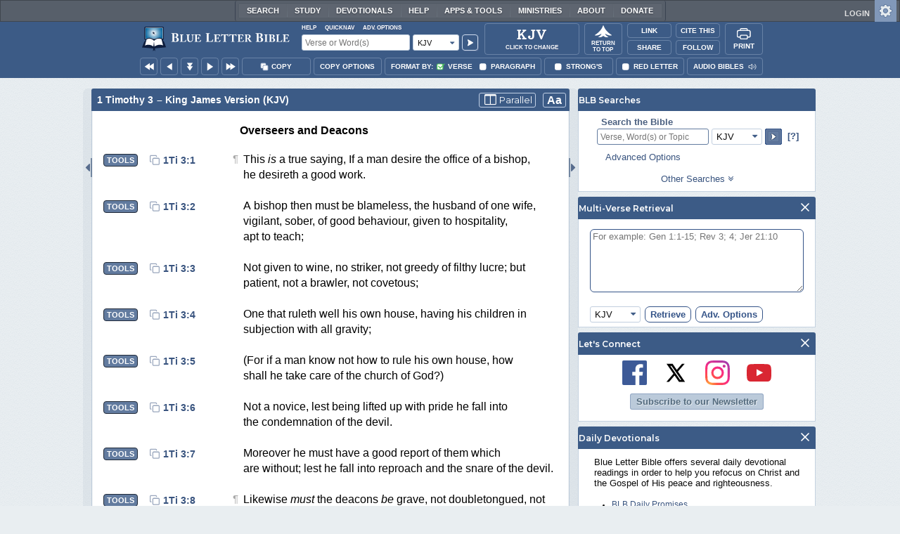

--- FILE ---
content_type: text/css
request_url: https://www.blueletterbible.org/assets/css/bible.css?tv=1769176335
body_size: 22222
content:
@font-face{font-family:Samaritan;src:url("/assets/fonts/Samaritan.otf");font-display:swap}@font-face{font-family:AramaicSerto;src:url("/assets/fonts/AramaicSerto.ttf")}@font-face{font-family:Proxima;src:url("/assets/fonts/proximaReg.woff");font-display:swap}@font-face{font-family:blbHebrew;src:url("/assets/fonts/SBL_Hebrew.ttf");font-display:swap}@font-face{font-family:blbGentium;src:url("/assets/fonts/GentiumPlus-R.woff");font-display:swap}@font-face{font-family:"URWEgyptienneTMedRegular";src:url("/assets/fonts/e046014t-webfont.eot");font-weight:normal;font-style:normal;font-display:swap}@font-face{font-family:"URWEgyptienneTMedRegular";src:url("/assets/fonts/e046014t-webfont.woff") format("woff"),url("/assets/fonts/e046014t-webfont.ttf") format("truetype"),url("/assets/fonts/e046014t-webfont.svg#webfontH1BQkWHE") format("svg");font-weight:normal;font-style:normal;font-display:swap}@font-face{font-family:"AndaleMonoRegular";src:url("/assets/fonts/andalemono-webfont.eot");font-weight:normal;font-style:normal;font-display:swap}@font-face{font-family:"AndaleMonoRegular";src:url("/assets/fonts/andalemono-webfont.woff") format("woff"),url("/assets/fonts/andalemono-webfont.ttf") format("truetype"),url("/assets/fonts/andalemono-webfont.svg#webfont4Qd1s3Ey") format("svg");font-weight:normal;font-style:normal;font-display:swap}@font-face{font-family:"socialico";src:url("/assets/fonts/socialico-webfont.eot");src:url("/assets/fonts/socialico-webfont.eot?#iefix") format("embedded-opentype"),url("/assets/fonts/socialico-webfont.woff") format("woff"),url("/assets/fonts/socialico-webfont.ttf") format("truetype"),url("/assets/fonts/socialico-webfont.svg#socialicoregular") format("svg");font-weight:normal;font-style:normal;font-display:block}@font-face{font-family:"socialico_plusregular";src:url("/assets/fonts/socialico_plus-webfont.eot");src:url("/assets/fonts/socialico_plus-webfont.eot?#iefix") format("embedded-opentype"),url("/assets/fonts/socialico_plus-webfont.woff2") format("woff2"),url("/assets/fonts/socialico_plus-webfont.woff") format("woff"),url("/assets/fonts/socialico_plus-webfont.ttf") format("truetype"),url("/assets/fonts/socialico_plus-webfont.svg#socialico_plusregular") format("svg");font-weight:normal;font-style:normal;font-display:block}.socialico{font-family:"socialico"}.socialico_plus{font-family:"socialico_plusregular"}.fa{font-family:FontAwesome !important}.hebrew-options-top-container{display:flex;border:2px solid red;width:100%}div.bodyColumns .didyoumean{margin:0 20px;padding-top:15px;border-bottom:solid #c5d2e0 1px}div.bodyColumns .didyoumean>a{color:#9e0b0f;font-weight:bold}.wlc-verse,.lxx-verse,.tr-verse,.mgnt-verse{font-size:.65em;white-space:nowrap}#reading-listening{width:100%;margin:0;font-size:.9em;line-height:1.6em;padding:1em}#reading-listening fieldset{border:none;margin:0;padding-left:1rem}#reading-listening fieldset div.disabled{color:#7e7e7e}#reading-listening fieldset div+div{padding-top:15px}#reading-listening fieldset label{padding-left:5px;white-space:nowrap}#reading-listening .buttonBLB{color:#fff;border:1px solid #202a39;background-color:#627b9f;display:inline-block;text-align:center;border-radius:4px;padding:6px;line-height:1.2;margin-top:2px}#reading-listening .buttonBLB:hover{text-decoration:none;background-color:#7a91b0}#reading-listening .reading-listening__listen{padding-right:1rem;position:relative}.bible .bibleTable span.vnum{cursor:pointer}body.bible>#whole>#container>div.bodyColumns+hr{background-color:rgba(0,0,0,0)}body.bible:not(.pCols) .bibleTable>.row:not(.tools,.interrupt)>.columns{column-count:auto;column-width:550px;column-rule:1px solid #eee;column-gap:2em}body.bible:not(.pCols) .bibleTable>.row:not(.tools,.interrupt)>.columns>*:not(.blockIndent){break-inside:avoid}body.bible .bibleTable>.row:not(.tools,.interrupt)>.columns>*:first-child{margin-top:0}.bible{position:relative}.bible .bibleTable{margin:0 0 15px 0;position:relative;width:100%;display:grid}.bible .bibleTable>.row.tools{flex-wrap:nowrap}.bible .bibleTable>.row.tools .text-center{text-align:center}.bible .bibleTable .blb_SRL a{font-weight:normal}.bible .bibleTable h3.nasb-pericope{font-style:normal;font-weight:bold;page-break-after:avoid}.bible .bibleTable>.row.tools{flex-wrap:nowrap}.bible .bibleTable .row{width:100%;margin:6px 0;grid-gap:4px 0;transition:height 1s ease-in-out}.bible .bibleTable .row:first-child>.columns{padding-top:15px}.bible .bibleTable .row .bibleByParagraph span.vnum{cursor:pointer}.bible .bibleTable .row .bibleByParagraph span.vnum:hover{border-bottom:dotted 1px #3a4a71}.bible .bibleTable .row .row{padding:0}.bible .bibleTable .row.pericope{flex-wrap:nowrap}.bible .bibleTable .row.pericope .columns>div{padding-left:0}.bible .bibleTable .row .columns{align-self:flex-start}.bible .bibleTable .row.sixbuttons div.tablet-order-1 p{font-size:12px}.bible .bibleTable .tablet-order-1{padding:0;margin:0;text-align:center}.bible .bibleTable .tablet-order-1 a[data-type=toolsHover]{color:#fff;border:1px solid #202a39;background-color:#627b9f;display:inline-block;text-align:center;font-size:11px;font-weight:bold;text-transform:uppercase;border-radius:4px;padding:2px 4px;vertical-align:top}.bible .bibleTable .tablet-order-1 a[data-type=toolsHover]:hover{text-decoration:none;background-color:#7a91b0}.bible .bibleTable .tablet-order-1 a[data-type=buttons]{border:none;display:inline-block;padding-left:2px}.bible .bibleTable .tablet-order-1 a[data-type=buttons] img{border:none;margin:0 0 -3px 0;padding:0}.bible .bibleTable .tablet-order-2{font-size:.9em;font-weight:bold}.bible .bibleTable .tablet-order-2 p{display:flex;align-items:center;gap:3px;border:1px solid rgba(0,0,0,0);white-space:nowrap}.bible .bibleTable .tablet-order-2 p img.copyBox{margin:0;padding:0;width:16px;height:16px;margin-right:4px}.bible .bibleTable .tablet-order-3{max-width:none;flex-grow:1;flex-shrink:1;padding:0;margin:0;position:relative;top:-6px}.bible .bibleTable .tablet-order-3>p,.bible .bibleTable .tablet-order-3>div{padding:4px}.bible .bibleTable .tablet-order-3>p.EngBibleText,.bible .bibleTable .tablet-order-3>div.EngBibleText{line-height:1.4em}.bible .bibleTable .tablet-order-3 img.copyBox{border:none;background:none;width:16px;height:16px;margin:0 7px 2px 0}.bible .bibleTable .tablet-order-3 a.ftnt.ignored{text-decoration:underline;font-weight:bold}.bible .bibleTable .tablet-order-3 a.pSup{color:#000;text-decoration:none}.bible .bibleTable .tablet-order-3 span.pMarkers{color:#aaa;float:left;font-size:.95rem;position:relative;top:6px;margin-left:-10px}.bible .bibleTable div sup.up-arrow a{display:inline-block;transform:rotateY(180deg);text-indent:0}.bible .bibleTable div valediction,.bible .bibleTable div span.valediction{display:none}.bible .bibleTable div.scriptureText{border:1px solid rgba(0,0,0,0);margin-right:15px}.bible .bibleTable div.scriptureText:not(.bibleByParagraph):not(.kjv-full-color,.kjv-border-color):hover{border-color:#d1cea1;background-color:#f8f8da;border-radius:3px}.bible .bibleTable div.scriptureText.HebBibleText sup.strongs{font-size:.5em;top:-0.8em}.bible .bibleTable div.scriptureText sup.strongs{font-size:.7em;font-family:trebuchet ms;font-style:normal}.bible .bibleTable div.scriptureText span.word-phrase{white-space:nowrap;display:inline-block;text-indent:0}.bible .bibleTable div.scriptureText.kjv-full-color span.word-phrase.wordGlow_on_sticky,.bible .bibleTable div.scriptureText.kjv-full-color span.word-phrase.related,.bible .bibleTable div.scriptureText.kjv-full-color span.data-word:hover,.bible .bibleTable div.scriptureText.kjv-border-color span.word-phrase.wordGlow_on_sticky,.bible .bibleTable div.scriptureText.kjv-border-color span.word-phrase.related,.bible .bibleTable div.scriptureText.kjv-border-color span.data-word:hover{cursor:help}.bible .bibleTable div.scriptureText.kjv-border-color.EngBibleText{line-height:1rem}.bible .bibleTable div.scriptureText.kjv-border-color span.word-phrase{border:4px solid rgba(0,0,0,0);margin:auto -4px}#whole>#container div.bodyColumns .GkBibleText sup{top:-1em;font-size:.55em}#whole>#container div.bodyColumns .GkBibleText span.grkTextTag>span.data-word:hover{color:#39547f;border-bottom:1px dotted #39547f;cursor:help}.bible .bibleTable .row>.columns>div span.verseSelected{background-color:rgba(98,123,159,.2);padding:2px 5px}@media screen and (min-width: 51.25em){.bible .bibleTable div.row.verseSelected div.tablet-order-3>div{border-color:#d3dae4;background-color:#e9eef1;border-radius:3px}}.bible .bibleTable .row>.columns+.columns div+div{margin:0 10px 0 0}body.expand-width .bible .bibleTable .single-verse>div{display:flex;justify-content:center}.bible .bibleTable.row .single-verse{margin:1rem}#verData .header-row .trans-title{font-size:.9rem;font-family:"Montserrat","Open Sans",Helvetica,Arial,sans-serif !important;font-weight:700;text-align:center;text-transform:uppercase;letter-spacing:4px;line-height:1.2;padding:.75em 1em;color:var(--tab-bibles-header-text);background-color:var(--tab-bibles-header-bg)}#verData .header-row:has(.trans-title){margin:0}div#mobileNav{display:flex;flex-direction:column}div#mobileNav div{display:flex;margin:10px 20px;flex-wrap:nowrap;flex-direction:row}div#mobileNav div.flexRowAround{justify-content:space-around}div#mobileNav div.flexRowCenter{justify-content:center}div#mobileNav div a{min-width:115px}body#bodTag.dragging_sitebounds .bible .bibleTable .tablet-order-3>div.scriptureText:hover{border-color:rgba(0,0,0,0);background-color:initial;border-radius:initial}body#bodTag.dragging_sitebounds a:not([data-type=toolsHover]):hover{text-decoration:none !important;color:initial !important}@media print,screen and (max-width: 51.24875em){body:not(.viewport) .bible .bibleTable>.row{padding:1rem}body:not(.viewport) .bible .bibleTable>.row.interrupt{padding:0}body:not(.viewport) .bible .bibleTable>.row:first-of-type{border-top:1px solid #e6e6e6;padding-top:0;margin-top:10px}body:not(.viewport) .bible .bibleTable .row.pericope{margin-bottom:0}body:not(.viewport) .bible .bibleTable .row.pericope .columns:first-child{max-width:65px}body:not(.viewport) .bible .bibleTable .row.align-middle.tools{margin:10px 0;padding:0;flex-wrap:nowrap}body:not(.viewport) .bible .bibleTable .row.align-middle.tools>div:first-child{min-width:60px}body:not(.viewport) .bible .bibleTable .row.align-middle.tools .scriptureText{padding-left:.5rem}body:not(.viewport) .bible .bibleTable .row.align-middle.tools a[data-type=toolsHover]{padding:3px 6px}body:not(.viewport) .bible .bibleTable .tablet-order-1{flex:1 1 0;padding-left:0;padding-right:0}body:not(.viewport) .bible .bibleTable .tablet-order-1 a[data-type=toolsHover]{padding:6px 12px;font-size:1rem;text-transform:none;font-weight:normal;margin-left:0}body:not(.viewport) .bible .bibleTable .tablet-order-1 a[data-type=toolsHover].active-close{visibility:hidden;position:relative}body:not(.viewport) .bible .bibleTable .tablet-order-1 a[data-type=toolsHover].active-close:after{border:1px solid #202a39;background-color:#627b9f;border-radius:4px;vertical-align:top;visibility:visible;padding:3px 6px;font-size:1rem;position:absolute;top:-1px;left:-1px;content:"Close"}body:not(.viewport) .bible .bibleTable .tablet-order-3 span.pMarkers{display:none}}@media screen and (min-width: 51.25em){body:not(.viewport) .bible .bibleTable .tablet-order-1{position:relative;top:2px;max-width:80px}body:not(.viewport) .bible .bibleTable .tablet-order-1 .tablet-order-1:not(.bVerse__col-one){min-width:79px}body:not(.viewport) .bible .bibleTable .tablet-order-2{position:relative;top:2px;padding:0 5px 0 0;text-align:left;min-width:130px;max-width:130px}}@media screen and (max-width: 63.99875em)and (min-width: 51.25em){body:not(.viewport) .bible .bibleTable .row.align-middle.tools{align-items:stretch;flex-wrap:nowrap}}@media print,screen and (max-width: 39.99875em){body:not(.viewport) #reading-listening .reading-listening__listen{display:flex;align-items:center;justify-content:center}body:not(.viewport) #reading-listening .buttonBLB{margin-top:1rem;margin-bottom:1rem}}@media screen and (max-width: 25em){body:not(.viewport) .bible .bibleTable .tablet-order-1 a[data-type=toolsHover]{padding:4px 6px}body:not(.viewport) .bible .bibleTable .tablet-order-1 a[data-type=toolsHover].active-close:after{padding:4px}}@font-face{font-family:Samaritan;src:url("/assets/fonts/Samaritan.otf");font-display:swap}@font-face{font-family:AramaicSerto;src:url("/assets/fonts/AramaicSerto.ttf")}@font-face{font-family:Proxima;src:url("/assets/fonts/proximaReg.woff");font-display:swap}@font-face{font-family:blbHebrew;src:url("/assets/fonts/SBL_Hebrew.ttf");font-display:swap}@font-face{font-family:blbGentium;src:url("/assets/fonts/GentiumPlus-R.woff");font-display:swap}@font-face{font-family:"URWEgyptienneTMedRegular";src:url("/assets/fonts/e046014t-webfont.eot");font-weight:normal;font-style:normal;font-display:swap}@font-face{font-family:"URWEgyptienneTMedRegular";src:url("/assets/fonts/e046014t-webfont.woff") format("woff"),url("/assets/fonts/e046014t-webfont.ttf") format("truetype"),url("/assets/fonts/e046014t-webfont.svg#webfontH1BQkWHE") format("svg");font-weight:normal;font-style:normal;font-display:swap}@font-face{font-family:"AndaleMonoRegular";src:url("/assets/fonts/andalemono-webfont.eot");font-weight:normal;font-style:normal;font-display:swap}@font-face{font-family:"AndaleMonoRegular";src:url("/assets/fonts/andalemono-webfont.woff") format("woff"),url("/assets/fonts/andalemono-webfont.ttf") format("truetype"),url("/assets/fonts/andalemono-webfont.svg#webfont4Qd1s3Ey") format("svg");font-weight:normal;font-style:normal;font-display:swap}@font-face{font-family:"socialico";src:url("/assets/fonts/socialico-webfont.eot");src:url("/assets/fonts/socialico-webfont.eot?#iefix") format("embedded-opentype"),url("/assets/fonts/socialico-webfont.woff") format("woff"),url("/assets/fonts/socialico-webfont.ttf") format("truetype"),url("/assets/fonts/socialico-webfont.svg#socialicoregular") format("svg");font-weight:normal;font-style:normal;font-display:block}@font-face{font-family:"socialico_plusregular";src:url("/assets/fonts/socialico_plus-webfont.eot");src:url("/assets/fonts/socialico_plus-webfont.eot?#iefix") format("embedded-opentype"),url("/assets/fonts/socialico_plus-webfont.woff2") format("woff2"),url("/assets/fonts/socialico_plus-webfont.woff") format("woff"),url("/assets/fonts/socialico_plus-webfont.ttf") format("truetype"),url("/assets/fonts/socialico_plus-webfont.svg#socialico_plusregular") format("svg");font-weight:normal;font-style:normal;font-display:block}.socialico{font-family:"socialico"}.socialico_plus{font-family:"socialico_plusregular"}.fa{font-family:FontAwesome !important}:root{--tab-gap-val: 0.5em;--core-white: #fff;--tab-prim-lighter: #e9f3fc;--tab-prim-light: #97ccfa;--tab-prim-mid: #76b2e6;--tab-prim-mid-light: #CFE8FF;--tab-prim-dark: #2372B7;--tab-prim-darker: #122e5a;--tab-prim-result: #5b9fd9;--tab-second-lighter: #fdebd8;--tab-second-light: #EEB980;--tab-second-mid: #ecae7f;--tab-second-mid-light: #FFD9B1;--tab-second-dark: #BC6A12;--tab-second-darker: #4e1c0a;--tab-second-result: #BD7A38;--tab-wild-lighter: #f2f0fc;--tab-wild-light: #bdb7e7;--tab-wild-mid: #A9A1D9;--tab-wild-mid-light: #D8D4EE;--tab-wild-dark: #584CA8;--tab-wild-darker: #241a51;--tab-wild-result: #857BDB;--tab-refworks-lighter: #fcebeb;--tab-refworks-light: #f6acaa;--tab-refworks-mid: #E38B89;--tab-refworks-mid-light: #FFCDCC;--tab-refworks-dark: #B23D3B;--tab-refworks-darker: #390b0e;--tab-refworks-result: #CA565A;--tab-lexiconc-lighter: #dffcee;--tab-lexiconc-light: #94d6b5;--tab-lexiconc-mid: #69C396;--tab-lexiconc-mid-light: #A7EBC9;--tab-lexiconc-dark: #3A9A6A;--tab-lexiconc-darker: #113a1e;--tab-lexiconc-result: #51AC73;--tab-faqs-lighter: #dcfdfc;--tab-faqs-light: #7cdedc;--tab-faqs-mid: #6ac0be;--tab-faqs-mid-light: #B5F5F4;--tab-faqs-dark: #319E9C;--tab-faqs-darker: #133e3b;--tab-faqs-result: #47A7A3;--tab-conc-lighter: var(--tab-prim-lighter);--tab-conc-light: var(--tab-prim-light);--tab-conc-mid: var(--tab-prim-mid);--tab-conc-dark: var(--tab-prim-dark);--tab-conc-darker: var(--tab-prim-darker);--tab-conc-border: var(--tab-prim-mid);--tab-conc-header-bg: var(--tab-prim-mid-light);--tab-conc-header-text: var(--tab-prim-darker);--tab-bibles-lighter: var(--tab-second-lighter);--tab-bibles-light: var(--tab-second-light);--tab-bibles-mid: var(--tab-second-mid);--tab-bibles-dark: var(--tab-second-dark);--tab-bibles-darker: var(--tab-second-darker);--tab-bibles-border: var(--tab-second-mid);--tab-bibles-header-bg: var(--tab-second-mid-light);--tab-bibles-header-text: var(--tab-second-darker);--tab-corr-lighter: var(--tab-wild-lighter);--tab-corr-light: var(--tab-wild-light);--tab-corr-mid: var(--tab-wild-mid);--tab-corr-dark: var(--tab-wild-dark);--tab-corr-darker: var(--tab-wild-darker);--tab-corr-border: var(--tab-wild-mid);--tab-corr-header-bg: var(--tab-wild-mid-light);--tab-corr-header-text: var(--tab-wild-darker);--tab-refs-lighter: var(--tab-refworks-lighter);--tab-refs-light: var(--tab-refworks-light);--tab-refs-mid: var(--tab-refworks-mid);--tab-refs-dark: var(--tab-refworks-dark);--tab-refs-darker: var(--tab-refworks-darker);--tab-refs-border: var(--tab-refworks-mid);--tab-refs-header-bg: var(--tab-refworks-mid-light);--tab-refs-header-text: var(--tab-refworks-darker);--tab-comms-lighter: var(--tab-lexiconc-lighter);--tab-comms-light: var(--tab-lexiconc-light);--tab-comms-mid: var(--tab-lexiconc-mid);--tab-comms-dark: var(--tab-lexiconc-dark);--tab-comms-darker: var(--tab-lexiconc-darker);--tab-comms-border: var(--tab-lexiconc-mid);--tab-comms-header-bg: var(--tab-lexiconc-mid-light);--tab-comms-header-text: var(--tab-lexiconc-darker);--tab-comms-subhead-bg: var(--tab-lexiconc-lighter);--tab-comms-subhead-text: var(--tab-lexiconc-darker);--tab-comms-num-bg: var(--tab-lexiconc-mid);--tab-comms-num-text: var(--core-white);--tab-misc-lighter: var(--tab-faqs-lighter);--tab-misc-light: var(--tab-faqs-light);--tab-misc-mid: var(--tab-faqs-mid);--tab-misc-dark: var(--tab-faqs-dark);--tab-misc-darker: var(--tab-faqs-darker);--tab-misc-border: var(--tab-faqs-mid);--tab-misc-header-bg: var(--tab-faqs-mid-light);--tab-misc-header-text: var(--tab-faqs-darker)}.bible .bibleTable #interruptRow{margin:0}.bible .bibleTable #interruptRow .prev-next-wrapper{display:flex;justify-content:center;align-items:center;margin-inline:auto;gap:.25em}.bible .bibleTable #interruptRow .prev-next-wrapper.bottom-prev-next{width:100%;margin-top:-20px;z-index:2}.bible .bibleTable #interruptRow .prev-next-wrapper .bible-tools-prev-btn,.bible .bibleTable #interruptRow .prev-next-wrapper .bible-tools-next-btn{display:inline-flex;padding:.25em .5em .25em 1.25em;justify-content:center;align-items:center;gap:.5em;border:2px solid #c7d2df;background-color:var(--core-white);font-weight:bold;font-size:.85rem;color:#6a7f9c;border-radius:25px;transition:text-decoration .25s ease-in-out,background-color .25s ease-in-out,box-shadow .25s ease-in-out}.bible .bibleTable #interruptRow .prev-next-wrapper .bible-tools-prev-btn:hover,.bible .bibleTable #interruptRow .prev-next-wrapper .bible-tools-next-btn:hover{text-decoration:none;background-color:#e7eef9;box-shadow:0px 4px 4px 0px rgba(193,212,242,.75)}.bible .bibleTable #interruptRow .prev-next-wrapper .tools-close{position:absolute;right:20px;border:2px solid #c7d2df;background-color:var(--core-white);width:30px;height:30px;border-radius:50%;transition:text-decoration .25s ease-in-out,background-color .25s ease-in-out,box-shadow .25s ease-in-out;cursor:pointer}.bible .bibleTable #interruptRow .prev-next-wrapper .tools-close:hover{text-decoration:none;background-color:#e7eef9;box-shadow:0px 4px 4px 0px rgba(193,212,242,.75)}.bible .bibleTable #interruptRow>.columns{padding-left:0;padding-right:0;font-size:1em}@media print,screen and (max-width: 51.24875em){.bible .bibleTable #interruptRow>.columns.tablet-order-1{padding-right:1rem}}.bible .bibleTable #interruptRow>.columns>div{white-space:normal;position:relative}.bible .bibleTable #interruptRow>.columns>div#interruptDiv .top-prev-next{margin-bottom:-15px;background-color:var(--core-white)}.bible .bibleTable #interruptRow>.columns>div#interruptDiv.concTab #concData .wedge-header,.bible .bibleTable #interruptRow>.columns>div#interruptDiv.biblesTab #verData .wedge-header,.bible .bibleTable #interruptRow>.columns>div#interruptDiv.corrTab #corrData .wedge-header,.bible .bibleTable #interruptRow>.columns>div#interruptDiv.commsTab #commDataTable .wedge-header,.bible .bibleTable #interruptRow>.columns>div#interruptDiv.refsTab #refDataTable .wedge-header,.bible .bibleTable #interruptRow>.columns>div#interruptDiv.miscTab #miscData .wedge-header{margin:0;grid-gap:0;width:100%}.bible .bibleTable #interruptRow>.columns>div#interruptDiv.concTab #concData .wedge-header>div,.bible .bibleTable #interruptRow>.columns>div#interruptDiv.biblesTab #verData .wedge-header>div,.bible .bibleTable #interruptRow>.columns>div#interruptDiv.corrTab #corrData .wedge-header>div,.bible .bibleTable #interruptRow>.columns>div#interruptDiv.commsTab #commDataTable .wedge-header>div,.bible .bibleTable #interruptRow>.columns>div#interruptDiv.refsTab #refDataTable .wedge-header>div,.bible .bibleTable #interruptRow>.columns>div#interruptDiv.miscTab #miscData .wedge-header>div{font-size:.9rem;font-family:"Montserrat","Open Sans",Helvetica,Arial,sans-serif !important;font-weight:700;text-align:center;text-transform:uppercase;letter-spacing:4px;line-height:1.2;padding:.75em 1em;width:100%}.bible .bibleTable #interruptRow>.columns>div#interruptDiv.concTab #concData{border:4px solid var(--tab-conc-border)}.bible .bibleTable #interruptRow>.columns>div#interruptDiv.concTab #concData .wedge-header>div{background-color:var(--tab-conc-header-bg);color:var(--tab-conc-header-text)}.bible .bibleTable #interruptRow>.columns>div#interruptDiv.biblesTab #verData{border:4px solid var(--tab-bibles-border)}.bible .bibleTable #interruptRow>.columns>div#interruptDiv.biblesTab #verData .wedge-header>div{background-color:var(--tab-bibles-header-bg);color:var(--tab-bibles-header-text)}.bible .bibleTable #interruptRow>.columns>div#interruptDiv.corrTab #corrData{border:4px solid var(--tab-corr-border)}.bible .bibleTable #interruptRow>.columns>div#interruptDiv.corrTab #corrData .wedge-header>div{background-color:var(--tab-corr-header-bg);color:var(--tab-corr-header-text)}.bible .bibleTable #interruptRow>.columns>div#interruptDiv.commsTab #commDataTable{border:4px solid var(--tab-comms-border)}.bible .bibleTable #interruptRow>.columns>div#interruptDiv.commsTab #commDataTable .wedge-header>div{background-color:var(--tab-comms-header-bg);color:var(--tab-comms-header-text)}.bible .bibleTable #interruptRow>.columns>div#interruptDiv.refsTab #refDataTable{border:4px solid var(--tab-refs-border)}.bible .bibleTable #interruptRow>.columns>div#interruptDiv.refsTab #refDataTable .wedge-header>div{background-color:var(--tab-refs-header-bg);color:var(--tab-refs-header-text)}.bible .bibleTable #interruptRow>.columns>div#interruptDiv #refData #refDataTable .row>.columns{padding-left:.625rem;padding-right:.625rem}.bible .bibleTable #interruptRow>.columns>div#interruptDiv.miscTab #miscData{border:4px solid var(--tab-misc-border)}.bible .bibleTable #interruptRow>.columns>div#interruptDiv.miscTab #miscData .wedge-header>div{background-color:var(--tab-misc-header-bg);color:var(--tab-misc-header-text)}.bible .bibleTable #interruptRow>.columns>div#interruptDiv.concTab>div.interTools>.interTools-tab[data-bible-tool=conc]{background-color:var(--tab-conc-dark);border-color:var(--tab-conc-light);color:var(--core-white);box-shadow:0px 4px 4px 0px rgba(193,212,242,.75)}.bible .bibleTable #interruptRow>.columns>div#interruptDiv.biblesTab>div.interTools>.interTools-tab[data-bible-tool=bibles]{background-color:var(--tab-bibles-dark);border-color:var(--tab-bibles-light);color:var(--core-white);box-shadow:0px 4px 4px 0px rgba(193,212,242,.75)}.bible .bibleTable #interruptRow>.columns>div#interruptDiv.corrTab>div.interTools>.interTools-tab[data-bible-tool=corr]{background-color:var(--tab-corr-dark);border-color:var(--tab-corr-light);color:var(--core-white);box-shadow:0px 4px 4px 0px rgba(193,212,242,.75)}.bible .bibleTable #interruptRow>.columns>div#interruptDiv.commsTab>div.interTools>.interTools-tab[data-bible-tool=comms]{background-color:var(--tab-comms-dark);border-color:var(--tab-comms-light);color:var(--core-white);box-shadow:0px 4px 4px 0px rgba(193,212,242,.75)}.bible .bibleTable #interruptRow>.columns>div#interruptDiv.refsTab>div.interTools>.interTools-tab[data-bible-tool=refs]{background-color:var(--tab-refs-dark);border-color:var(--tab-refs-light);color:var(--core-white);box-shadow:0px 4px 4px 0px rgba(193,212,242,.75)}.bible .bibleTable #interruptRow>.columns>div#interruptDiv.miscTab>div.interTools>.interTools-tab[data-bible-tool=misc]{background-color:var(--tab-misc-dark);border-color:var(--tab-misc-light);color:var(--core-white);box-shadow:0px 4px 4px 0px rgba(193,212,242,.75)}.bible .bibleTable #interruptRow>.columns>div#interruptDiv #interLoad{margin:4px;border:solid #c5d2e0 1px;background-color:#e9eef1;border-radius:3px;text-align:center;padding:3px}@media print,screen and (max-width: 51.24875em){.bible .bibleTable #interruptRow>.columns>div#interruptDiv+.closeTool{border-top:1px solid #e6e6e6;text-decoration:underline;text-transform:uppercase;text-align:center;padding:1.5rem 1rem .75rem}}.bible .bibleTable #interruptRow>.columns>div#interruptDiv>div.interTools{display:flex;flex-wrap:wrap;justify-content:center;align-items:center;background-color:#ebf1fb;padding:1.5em 1em 1em;gap:var(--tab-gap-val)}.bible .bibleTable #interruptRow>.columns>div#interruptDiv>div.interTools .interTools-tab{padding:.5em .75em;cursor:pointer;font-size:.85rem;font-weight:bold;border-radius:5px;border:1px solid rgba(0,0,0,0);transition:text-decoration .25s ease-in-out,background-color .25s ease-in-out,box-shadow .25s ease-in-out,color .25s ease-in-out,border .25s ease-in-out}.bible .bibleTable #interruptRow>.columns>div#interruptDiv>div.interTools .interTools-tab:hover{box-shadow:0px 4px 4px 0px rgba(193,212,242,.75)}.bible .bibleTable #interruptRow>.columns>div#interruptDiv>div.interTools .interTools-tab[data-bible-tool=conc]{background-color:var(--tab-conc-light);border-color:var(--tab-conc-mid);color:var(--tab-conc-darker)}.bible .bibleTable #interruptRow>.columns>div#interruptDiv>div.interTools .interTools-tab[data-bible-tool=conc]:hover{background-color:var(--tab-conc-dark);border-color:var(--tab-conc-light);color:var(--core-white)}.bible .bibleTable #interruptRow>.columns>div#interruptDiv>div.interTools .interTools-tab[data-bible-tool=bibles]{background-color:var(--tab-bibles-light);border-color:var(--tab-bibles-mid);color:var(--tab-bibles-darker)}.bible .bibleTable #interruptRow>.columns>div#interruptDiv>div.interTools .interTools-tab[data-bible-tool=bibles]:hover{background-color:var(--tab-bibles-dark);border-color:var(--tab-bibles-light);color:var(--core-white)}.bible .bibleTable #interruptRow>.columns>div#interruptDiv>div.interTools .interTools-tab[data-bible-tool=corr]{background-color:var(--tab-corr-light);border-color:var(--tab-corr-mid);color:var(--tab-corr-darker)}.bible .bibleTable #interruptRow>.columns>div#interruptDiv>div.interTools .interTools-tab[data-bible-tool=corr]:hover{background-color:var(--tab-corr-dark);border-color:var(--tab-corr-light);color:var(--core-white)}.bible .bibleTable #interruptRow>.columns>div#interruptDiv>div.interTools .interTools-tab[data-bible-tool=comms]{background-color:var(--tab-comms-light);border-color:var(--tab-comms-mid);color:var(--tab-comms-darker)}.bible .bibleTable #interruptRow>.columns>div#interruptDiv>div.interTools .interTools-tab[data-bible-tool=comms]:hover{background-color:var(--tab-comms-dark);border-color:var(--tab-comms-light);color:var(--core-white)}.bible .bibleTable #interruptRow>.columns>div#interruptDiv>div.interTools .interTools-tab[data-bible-tool=refs]{background-color:var(--tab-refs-light);border-color:var(--tab-refs-mid);color:var(--tab-refs-darker)}.bible .bibleTable #interruptRow>.columns>div#interruptDiv>div.interTools .interTools-tab[data-bible-tool=refs]:hover{background-color:var(--tab-refs-dark);border-color:var(--tab-refs-light);color:var(--core-white)}.bible .bibleTable #interruptRow>.columns>div#interruptDiv>div.interTools .interTools-tab[data-bible-tool=misc]{background-color:var(--tab-misc-light);border-color:var(--tab-misc-mid);color:var(--tab-misc-darker)}.bible .bibleTable #interruptRow>.columns>div#interruptDiv>div.interTools .interTools-tab[data-bible-tool=misc]:hover{background-color:var(--tab-misc-dark);border-color:var(--tab-misc-light);color:var(--core-white)}.bible .bibleTable #interruptRow>.columns>div#interruptDiv>div.interTools .interClose{cursor:pointer}.bible .bibleTable #interruptRow>.columns>div#interruptDiv>div.interTools .interClose:hover .interClose-outer{fill:#637a9f;box-shadow:0px 4px 4px 0px rgba(193,212,242,.75)}.bible .bibleTable #interruptRow>.columns>div#interruptDiv>div.interTools .interClose:hover .interClose-inner{stroke:var(--core-white)}.bible .bibleTable #interruptRow>.columns>div#interruptDiv>div.interTools#interToolsSelect select{color:#0a0a0a;text-transform:uppercase;font-size:1.1em;height:32px}@font-face{font-family:Samaritan;src:url("/assets/fonts/Samaritan.otf");font-display:swap}@font-face{font-family:AramaicSerto;src:url("/assets/fonts/AramaicSerto.ttf")}@font-face{font-family:Proxima;src:url("/assets/fonts/proximaReg.woff");font-display:swap}@font-face{font-family:blbHebrew;src:url("/assets/fonts/SBL_Hebrew.ttf");font-display:swap}@font-face{font-family:blbGentium;src:url("/assets/fonts/GentiumPlus-R.woff");font-display:swap}@font-face{font-family:"URWEgyptienneTMedRegular";src:url("/assets/fonts/e046014t-webfont.eot");font-weight:normal;font-style:normal;font-display:swap}@font-face{font-family:"URWEgyptienneTMedRegular";src:url("/assets/fonts/e046014t-webfont.woff") format("woff"),url("/assets/fonts/e046014t-webfont.ttf") format("truetype"),url("/assets/fonts/e046014t-webfont.svg#webfontH1BQkWHE") format("svg");font-weight:normal;font-style:normal;font-display:swap}@font-face{font-family:"AndaleMonoRegular";src:url("/assets/fonts/andalemono-webfont.eot");font-weight:normal;font-style:normal;font-display:swap}@font-face{font-family:"AndaleMonoRegular";src:url("/assets/fonts/andalemono-webfont.woff") format("woff"),url("/assets/fonts/andalemono-webfont.ttf") format("truetype"),url("/assets/fonts/andalemono-webfont.svg#webfont4Qd1s3Ey") format("svg");font-weight:normal;font-style:normal;font-display:swap}@font-face{font-family:"socialico";src:url("/assets/fonts/socialico-webfont.eot");src:url("/assets/fonts/socialico-webfont.eot?#iefix") format("embedded-opentype"),url("/assets/fonts/socialico-webfont.woff") format("woff"),url("/assets/fonts/socialico-webfont.ttf") format("truetype"),url("/assets/fonts/socialico-webfont.svg#socialicoregular") format("svg");font-weight:normal;font-style:normal;font-display:block}@font-face{font-family:"socialico_plusregular";src:url("/assets/fonts/socialico_plus-webfont.eot");src:url("/assets/fonts/socialico_plus-webfont.eot?#iefix") format("embedded-opentype"),url("/assets/fonts/socialico_plus-webfont.woff2") format("woff2"),url("/assets/fonts/socialico_plus-webfont.woff") format("woff"),url("/assets/fonts/socialico_plus-webfont.ttf") format("truetype"),url("/assets/fonts/socialico_plus-webfont.svg#socialico_plusregular") format("svg");font-weight:normal;font-style:normal;font-display:block}.socialico{font-family:"socialico"}.socialico_plus{font-family:"socialico_plusregular"}.fa{font-family:FontAwesome !important}body>#whole>#container div.bodyColumns>div>.bubBody .lexTitleGk{font-size:1.3em}body>#whole>#container div.bodyColumns>div>.bubBody .lexTitleHb{font-size:2em;line-height:1em}body.expand-width #concData #interlinear[data-dir=irev],body.expand-width #concData #interlinear[data-dir=ifwd]{max-width:unset}.hebrew-options-container{display:flex;padding:.5rem;margin-inline:auto;gap:.5em;align-items:center}.hebrew-options-container>h4{flex:1;width:100%;margin-inline:1em}.hebrew-options-container .hebrew-options{display:flex;align-items:flex-start;border-radius:5px;padding:10px;gap:.5em;flex-wrap:wrap;flex:1;max-width:540px;margin-inline:auto}.hebrew-options-container .hebrew-options div{display:flex;flex-wrap:nowrap;gap:1em;min-width:fit-content;flex:1}.hebrew-options-container .hebrew-options div input{opacity:0;position:absolute;cursor:pointer}.hebrew-options-container .hebrew-options div input:last-of-type{margin-left:15px}.hebrew-options-container .hebrew-options div input:focus+label::before{filter:drop-shadow(0 0 1px rgba(89, 111, 149, 0.79))}.hebrew-options-container .hebrew-options div input:checked+label::before{content:url("data:image/svg+xml,%3Csvg width='11' height='8' viewBox='0 0 11 8' fill='none' xmlns='http://www.w3.org/2000/svg'%3E%3Cpath d='M10.7419 0.213646C11.0321 0.498052 11.0321 0.957652 10.7419 1.24206L4.79874 7.0667C4.50854 7.3511 4.03959 7.3511 3.74939 7.0667L0.777147 4.15438C0.487045 3.86997 0.487045 3.41037 0.777147 3.12596C1.0673 2.84156 1.53764 2.84156 1.82784 3.12596L4.25317 5.5218L9.69258 0.213646C9.98277 -0.0712153 10.4517 -0.0712153 10.7419 0.213646Z' fill='%238EA8C5'/%3E%3C/svg%3E%0A");background-color:#fff;display:flex;justify-content:center;align-items:center}.hebrew-options-container .hebrew-options div label{display:flex;align-items:center;font-family:Arial,Helvetica,sans-serif !important;font-size:13px;font-weight:bold;user-select:none;color:#51688f;cursor:pointer}.hebrew-options-container .hebrew-options div label::before{content:"";width:1em;height:1em;border:1px solid #c5d2e0;background-color:#fff;border-radius:3px;margin-right:5px}#concData #TBconc+div>div{padding:1rem}#concData .wordGlow_on_sticky,#concData .wordGlow_on{background-color:#f2e5a4}#concData .arrows.__closed .arrows__expand:before{content:"+ More "}#concData .arrows.__closed .arrows__info{display:none}#concData .arrows.__open .arrows__expand:before{content:"- Less "}#concData .arrows.__open .arrows__info{display:block;padding-right:1rem}#concData>#interlinear{position:relative;max-width:1000px;margin:0 auto;border-right:1px solid #c7d3e0;border-left:1px solid #c7d3e0}#concData>#interlinear>#TBconc .row{min-height:82px;border-bottom:1px solid #c5d2e0;align-items:center;flex-wrap:nowrap;grid-gap:0;margin:0}#concData>#interlinear>#TBconc .row.wordGlow_on,#concData>#interlinear>#TBconc .row:hover{background-color:#f8f8da}#concData>#interlinear>#TBconc .row .small-1{max-width:8%}#concData>#interlinear>#TBconc .row .columnss{font-size:.9em;line-height:1.6em}#concData>#interlinear>#TBconc .row .columnss img{margin-bottom:0}#concData>#interlinear>#TBconc .row .columnss:first-of-type{padding-left:5px}#concData>#interlinear>#TBconc .row .columnss p.strong-num{font-size:1.1em}#concData>#interlinear>#TBconc .row .columnss+.columnss+.columnss>a+a img{margin-bottom:-3px}#concData>#interlinear>#TBconc .row .columnss+.columnss+.columnss>p>a>img{margin-left:2px;padding:2px;border:solid rgba(0,0,0,0) 1px}#concData>#interlinear>#TBconc .row .columnss.altStrongsTable{padding:8px 8px;background-color:#fffdd3;border-bottom:1px #d1cea1 solid;font-size:.8em}#concData>#interlinear>#TBconc .row .columnss span.block{display:block;padding:4px 0}#concData>#interlinear>#TBconc .row .columnss .indent-4{margin-left:10px}#concData>#interlinear>#TBconc .row .columnss .parse{background-color:#637a9f;border-color:#355488 #355488 #526b95;border-image:none;border-style:solid;border-width:1px;border-radius:4px;margin:10px auto;width:fit-content;width:-webkit-fit-content;cursor:pointer;max-width:60px;align-self:center}#concData>#interlinear>#TBconc .row .columnss .parse>div{background-color:#96aed4;padding:1px;border-radius:4px}#concData>#interlinear>#TBconc .row .columnss .parse>div>div{border-radius:4px;color:#39547f;font-family:verdana,helvetica;font-size:.7em;font-weight:bold;font-variant:small-caps;text-align:center;letter-spacing:.02em;text-transform:uppercase;border:none;background-color:#eaedf0;text-shadow:none;height:17px;line-height:15px;vertical-align:middle;padding:1px 3px}#concData>#interlinear>#TBconc .row .columnss .parse>div>div::first-letter{letter-spacing:-0.05em}#concData>#interlinear>#TBconc .row .columnss .parse a{color:#39547f}#concData>#interlinear>#TBconc .row .columnss .parse a:hover{color:#39547f;text-decoration:none}#concData>#interlinear>#TBconc .row .columnss .parse a:active{color:#39547f;text-decoration:none}#concData>#interlinear>#TBconc .row .columnss .parse.phrase{margin-left:0}#concData>#interlinear>#TBconc .row .columnss .parse.phrase>div>div{border:1px solid #6980a3;background-color:#627b9f;text-shadow:1px 1px 0 #355488;font-size:.7em;height:17px;line-height:12px;vertical-align:middle;padding:1px 3px}#concData>#interlinear>#TBconc .row .columnss .parse.phrase>div>div a{color:#fff}#concData>#interlinear>#TBconc .row .columnss .parse.phrase>div>div::first-letter{letter-spacing:0}#concData>#interlinear>#TBconc .row .columnss div.parse-pill-btn{font-size:.8em;letter-spacing:.05em;font-weight:bold;background-color:#e1ebf8;border-radius:15px;border:1px solid #bccce1;color:#3f547c;text-align:center;user-select:none;margin:0 auto;text-overflow:ellipsis;overflow:hidden;white-space:nowrap;max-width:fit-content;padding:0px 10px;transition:ease-in-out .25s}#concData>#interlinear>#TBconc .row .columnss div.parse-pill-btn:hover{background-color:#6e80a0;border:2px solid #96a6c1;color:#fff;cursor:pointer}#concData>#interlinear>#TBconc .row .columnss p{line-height:1.2;padding-right:7px}#concData>#interlinear>#TBconc .row .columnss a.phrase-pill-btn{font-size:.8em;letter-spacing:.5px;font-weight:bold;max-width:100px;line-height:16px;height:27px;display:inline-block;border:2px solid #96a6c1;background-color:#6e80a0;border-radius:20px;padding:4px 10px;color:#fff;text-align:center;user-select:none}#concData>#interlinear>#TBconc .row .columnss a.phrase-pill-btn:hover{background-color:#fff;border:2px solid #96a6c1;color:#3f547c;cursor:pointer;text-decoration:none}@media print,screen and (max-width: 39.99875em){#concData>#interlinear>#TBconc .row .columnss a.phrase-pill-btn{margin:5px 0 !important}}#concData>#interlinear>#TBconc .row .columnss a.phrase-pill-btn_block{margin:5px 0}#concData>#interlinear>#TBconc .row .columnss div.lexPronunc img{cursor:pointer}#concData>#interlinear>#TBconc .row div.translation-block{padding-left:10px}#concData>#interlinear>#TBconc #concTable{background-color:#fff}#concData p{padding-top:4px}#concData p.texttype{font-family:"Montserrat","Open Sans",Helvetica,Arial,sans-serif !important;font-weight:700;text-transform:uppercase;color:#777231;text-align:center;font-size:12px;letter-spacing:4px;min-width:150px;position:absolute;top:4px;left:calc(50% - 75px);user-select:none}#concData p.texttype::after{background:none repeat scroll 0 0 #e8e6d2;bottom:-4px;content:"";display:block;margin:0 auto;height:3px;position:relative;margin-bottom:25px}#concData .greekNT{display:flex;flex-direction:column;align-items:center;justify-content:center;position:relative;border:solid #d1dbe6 1px;border-width:1px 0;padding:1rem 1rem 3rem 1rem;background-color:#fffff9;width:100%}#concData .greekNT p.text{margin:8px 0;font-size:1.2em;line-height:1.3em}#concData .greekNT p.text span{cursor:help}#concData .greekNT p.text span :hover{background-color:#f2e5a4}#concData .greekNT p.greek-not-found{text-align:center;font-style:italic}#concData .greekNT h4,#concData .hebrew-options-container h4{font-family:"Montserrat","Open Sans",Helvetica,Arial,sans-serif !important;font-weight:700;text-transform:uppercase;color:#777231;text-align:center;font-size:12px;letter-spacing:4px;user-select:none;display:flex;flex-direction:column}#concData .greekNT h4::after,#concData .hebrew-options-container h4::after{background:none repeat scroll 0 0 #e8e6d2;bottom:-4px;content:"";display:block;margin:0 auto;height:3px;position:relative;width:100%}#concData .hebrew-options-container .hebrew-options{border:1.5px solid #e8e6d2;background-color:#ffe}#concData .hebrew-options-container .hebrew-options div input:focus+label::before{filter:drop-shadow(0 0 1px rgba(203, 200, 158, 0.79))}#concData .hebrew-options-container .hebrew-options div input:checked+label::before{content:url("data:image/svg+xml,%3Csvg width='11' height='8' viewBox='0 0 11 8' fill='none' xmlns='http://www.w3.org/2000/svg'%3E%3Cpath d='M10.7419 0.213646C11.0321 0.498052 11.0321 0.957652 10.7419 1.24206L4.79874 7.0667C4.50854 7.3511 4.03959 7.3511 3.74939 7.0667L0.777147 4.15438C0.487045 3.86997 0.487045 3.41037 0.777147 3.12596C1.0673 2.84156 1.53764 2.84156 1.82784 3.12596L4.25317 5.5218L9.69258 0.213646C9.98277 -0.0712153 10.4517 -0.0712153 10.7419 0.213646Z' fill='%23A59F57'/%3E%3C/svg%3E%0A");background-color:#fff}#concData .hebrew-options-container .hebrew-options div label{color:#777231}#concData .hebrew-options-container .hebrew-options div label::before{border:1px solid #d1cea6;background-color:#fff}#concData .hebrewOT{position:relative;border:solid #d1dbe6 1px;border-width:1px 0;padding:1.25rem 1rem 2.75rem 1rem;background-color:#fffff9;width:100%}#concData .hebrewOT p.text{margin:3px 0;text-align:right;font-size:2em;direction:rtl;line-height:1.3em}#concData .hebrewOT p.text span{cursor:help;direction:ltr}#concData .hebrewOT p.text span:hover{background-color:#f2e5a4}#concData .hebrewOT p.hebrewoptions{display:flex !important;flex-flow:row nowrap;justify-content:flex-end;top:0;left:0;width:100%}#concData .hebrewOT p.hebrewoptions img{border-width:0;background-color:rgba(0,0,0,0);opacity:.6;margin:0 0 7px}#concData>.topScroll{background-color:#f9fafb;position:relative;margin-left:.1px}#concData>.topScroll .header-row:is(.interlinear,.reverse-interlinear){max-width:1000px;margin:0 auto}@media screen and (min-height: 700px){#concData>.topScroll:first-of-type:not(.no-sticky){position:sticky;top:111px}}#concData>.topScroll .concNote{background-color:#ded8c5;font-size:16px;line-height:24px}#concData>.topScroll>.tab-group{display:flex;justify-content:center;gap:.25em;text-align:center;z-index:2;margin-top:-41px;position:relative;user-select:none}#concData>.topScroll>.tab-group a>span{color:#000}#concData>.topScroll>.tab-group a:hover{color:#000;text-decoration:none}#concData>.topScroll>.tab-group span{background-color:#f9fafb;border:solid #d1dbe6 1px;border-bottom:none;border-radius:3px 3px 0 0;padding:9px;padding-bottom:13px;font-weight:bold;cursor:pointer}#concData>.topScroll>.tab-group span.off,#concData>.topScroll>.tab-group span.on{height:40px}#concData>.topScroll>.tab-group span.off{background-color:#eff4f7;color:#b1bbcb}#concData>.topScroll>.tab-group span.off.icon-inside{display:inline-block;padding-bottom:9px}#concData>.topScroll>.tab-group span.off:hover{background-color:#fff;color:#627b9f}#concData>.topScroll>.tab-group span.on{cursor:default;border-bottom:1px solid #f8f9fb;color:#455a7b}#concData>.topScroll>.tab-group.tab-group-ot span{padding-bottom:12px}#concData>.topScroll .button-group{align-items:center;justify-content:center;width:65%;margin:0 auto 1rem}@media print,screen and (max-width: 39.99875em){#concData>.topScroll .button-group{width:65%}#concData>.topScroll .button-group a.button.secondary{font-size:.75em}}#concData>.topScroll .button-group .button{width:30%;margin-right:0;text-overflow:ellipsis;white-space:nowrap;overflow:hidden;padding:.6em 1em;color:#355488;background-color:#bbcada;border:1px solid #869ab9}#concData>.topScroll .button-group .button.hollow.secondary{border:1px solid #c2cfdf;color:#a1b5cd;background-color:#fff}#concData>.topScroll .button-group .button.hollow.secondary:hover{color:#355488}#concData>.topScroll .button-group .button.hollow.secondary.button-right{border-left:none}#concData>.topScroll .button-group .button:hover{background-color:#bbcada;color:#355488;text-decoration:none}#concData>.topScroll .button-group .button.button-left{border-top-left-radius:3px;border-bottom-left-radius:3px}#concData>.topScroll .button-group .button.button-right{border-left:none;border-top-right-radius:3px;border-bottom-right-radius:3px}@media screen and (max-width: 23.125em){#concData>.topScroll .button-group .button{padding:.6em .73em;font-size:.85em}}#concData>.topScroll .button-group .button.radius{border-radius:4px}#concData>.topScroll .header-row{padding:15px 5px 5px 5px;background-color:#f9fafb;border-bottom:1px solid #d1dbe6;display:flex;align-items:flex-end}#concData>.topScroll .header-row>.columnss{font-weight:bold;padding:0 5px;line-height:1.3em;padding-top:5px}#concData>.topScroll .header-row>.columnss:first-child{padding-left:5px}#concData>.topScroll .header-row>.columnss:first-child img{margin-bottom:-2px}#concData>.topScroll .header-row>.columnss:last-child{text-overflow:ellipsis;white-space:nowrap;overflow:hidden}#concData>.topScroll .alert-row{background-color:#f82934;padding:10px 15px}#concData>.topScroll .alert-row p{font-size:.85em;font-weight:bold;color:#fff}#concData>.topScroll .alert-row .alert-btn{font-weight:bold;color:#e0e912;text-decoration:underline}#concData>.topScroll .alert-row .alert-btn:hover{text-decoration:none;cursor:pointer}body:not(.viewport) .show-for-small{display:none}@media screen and (min-height: 700px)and (max-width: 63.99875em){body:not(.viewport) #concData>.topScroll:first-of-type:not(.no-sticky){top:94px}body:not(.viewport) .hebrew-options div label{font-size:15px}}@media screen and (min-height: 700px)and (max-width: 51.24875em){body:not(.viewport) #concData>.topScroll:first-of-type:not(.no-sticky){position:unset}}@media print,screen and (max-width: 51.24875em){body:not(.viewport) .hebrew-options-container{flex-direction:column}body:not(.viewport) .greekNT h4,body:not(.viewport) .hebrew-options-container h4{margin-bottom:15px;margin-left:0 !important}body:not(.viewport) #concData{border:1px solid #d1dbe6}body:not(.viewport) #concData .hebrewOT,body:not(.viewport) #concData .greekNT{border:none;background-color:inherit;margin:0}body:not(.viewport) #concData .hebrewOT p.text-center,body:not(.viewport) #concData .greekNT p.text-center{font-weight:bold}body:not(.viewport) #concData>.topScroll .header-row{border-top:1px solid #d1dbe6}}@media(max-width: 804px)and (min-width: 624px){body:not(.viewport) #concData>.topScroll>.tab-group{margin-top:-40px}body:not(.viewport) #concData>.topScroll>.tab-group span{padding-bottom:12px}body:not(.viewport) #concData>.topScroll>.tab-group span.icon-inside{border-bottom:none}}@media print,screen and (max-width: 39.99875em){body:not(.viewport) #concData{border:1px solid #d1dbe6}body:not(.viewport) #concData .hide-for-mobile{display:none !important}body:not(.viewport) #concData>.topScroll .header-row .columnss{font-size:.95em}body:not(.viewport) #concData>#interlinear>#TBconc .row .columnss div.parse-pill-btn{font-size:.8em;min-width:85px;max-width:85px}body:not(.viewport) #concData>#interlinear>#TBconc .row .columnss a.phrase-pill-btn{margin:5px 0 !important}body:not(.viewport) #concData>#interlinear>#TBconc .row .columnss p.strong-num{padding-bottom:10px}body:not(.viewport) #concData>#interlinear>#TBconc .row.fwd-interlinear{align-items:stretch}body:not(.viewport) #concData>#interlinear>#TBconc .row.fwd-interlinear .columnss{display:flex;flex-direction:column;justify-content:center}body:not(.viewport) #concData>#interlinear>#TBconc .row.fwd-interlinear .columnss:first-of-type{justify-content:space-evenly}body:not(.viewport) #concData>#interlinear>#TBconc .row.fwd-interlinear .columnss.speaker{justify-content:center}body:not(.viewport) #concData>.topScroll>.tab-group{display:flex;align-items:center;justify-content:center;flex-wrap:wrap;margin-bottom:10px}body:not(.viewport) #concData>.topScroll>.tab-group span.off,body:not(.viewport) #concData>.topScroll>.tab-group span.on{color:#415271;border:1px solid #c5d2e0;background-color:#fefefe;box-sizing:border-box;border-radius:3px;font-family:Arial,Helvetica,sans-serif;padding:9px;line-height:1.1;text-align:center;vertical-align:middle;margin:5px 2px;width:35%;cursor:pointer;height:unset}body:not(.viewport) #concData>.topScroll>.tab-group span.on{color:#707039;border:1px solid #d1cea1;background-color:#f8f8da}body:not(.viewport) #concData .alert-row{padding:5px}body:not(.viewport) #concData .alert-row p{line-height:1.1;font-size:.8em}}@media screen and (max-width: 30em){body:not(.viewport) #concData>.topScroll>.hebrewOT>p.hebrewoptions{position:unset}}@media screen and (max-width: 28.125em){body:not(.viewport) .hide-for-small{display:none}body:not(.viewport) .show-for-small{display:block}body:not(.viewport) #concData>#interlinear>#TBconc .row .columnss span.block{text-overflow:ellipsis;overflow:hidden}}:root{--primary-text: #142540;--secondary-gray: #515a68;--core-white: #fff;--edit-circle-text: var(--noun-primary-color);--edit-circle-fill: var(--noun-secondary-color);--noun-lighter: #FFF8EC;--noun-light: #F9E3BE;--noun-dark: #853B00;--noun-bright-lighter: #FFEFE8;--noun-bright-light: #FECAB4;--noun-bright-dark: #D54408;--noun-muted-lighter: #FFF4EF;--noun-muted-light: #F3C4AE;--noun-muted-dark: #843A1F;--verb-lighter: #E4FFF4;--verb-light: #A7F4D2;--verb-dark: #03451E;--verb-bright-lighter: #D7FEFF;--verb-bright-light: #92EFF0;--verb-bright-dark: #02A3A6;--verb-muted-lighter: #E5FFFA;--verb-muted-light: #CEEEE8;--verb-muted-dark: #3A615C;--adjective-lighter: #FFEFF0;--adjective-light: #F9C2C5;--adjective-dark: #6B0D18;--adjective-bright-lighter: #FFEEF5;--adjective-bright-light: #FFC4DD;--adjective-bright-dark: #E02776;--adjective-muted-lighter: #FFF6EE;--adjective-muted-light: #E1C4AA;--adjective-muted-dark: #68462A;--pronoun-lighter: #EDEFFF;--pronoun-light: #C7CBF5;--pronoun-dark: #252995;--pronoun-bright-lighter: #FAF9FF;--pronoun-bright-light: #EAE7F5;--pronoun-bright-dark: #9D90C5;--pronoun-muted-lighter: #F6EDFB;--pronoun-muted-light: #D7C1E5;--pronoun-muted-dark: #4F4655;--adverb-lighter: #FCF4FF;--adverb-light: #DFBEE9;--adverb-dark: #4B0867;--adverb-bright-lighter: #FAEEFE;--adverb-bright-light: #E0BBEF;--adverb-bright-dark: #671587;--adverb-muted-lighter: #F3F2F8;--adverb-muted-light: #DBD9E4;--adverb-muted-dark: #544B85;--article-lighter: #FFF6FC;--article-light: #F6C2E7;--article-dark: #9D0059;--article-bright-lighter: #FFFBD0;--article-bright-light: #F8E52E;--article-bright-dark: #52490E;--article-muted-lighter: #F9F9F6;--article-muted-light: #E4E3D4;--article-muted-dark: #7E7840;--preposition-lighter: #F3FFEE;--preposition-light: #C1EBAF;--preposition-dark: #42712E;--preposition-bright-lighter: #F5FFE7;--preposition-bright-light: #E8FACF;--preposition-bright-dark: #A4CF66;--preposition-muted-lighter: #F3F3F3;--preposition-muted-light: #D7DAD2;--preposition-muted-dark: #58634A;--conjunction-lighter: #F4FBFF;--conjunction-light: #D4E7F1;--conjunction-dark: #1D3947;--conjunction-bright-lighter: #ECFAFF;--conjunction-bright-light: #BFDBE4;--conjunction-bright-dark: #3C5D68;--conjunction-muted-lighter: #EEF7F8;--conjunction-muted-light: #CADFE1;--conjunction-muted-dark: #32616A;--interjection-lighter: #F7F5FD;--interjection-light: #CEC3E9;--interjection-dark: #443A63;--interjection-bright-lighter: #FFF2FF;--interjection-bright-light: #F0C0F2;--interjection-bright-dark: #BB5CBE;--interjection-muted-lighter: #F3F3F3;--interjection-muted-light: #DDD4D4;--interjection-muted-dark: #713D3D;--particle-lighter: #E4FFFD;--particle-light: #BAE9E6;--particle-dark: #03423E;--particle-bright-lighter: #E7F9FF;--particle-bright-light: #BBEDFC;--particle-bright-dark: #47BDE0;--particle-muted-lighter: #EAEFED;--particle-muted-light: #C1D3CC;--particle-muted-dark: #33614D;--noun-primary-color: var(--noun-dark);--noun-secondary-color: var(--noun-light)}.morph-theme-lt{--noun-primary-color: var(--noun-dark);--noun-secondary-color: var(--noun-light);--noun-drop-shadow-color: var(--noun-lighter);--verb-primary-color: var(--verb-dark);--verb-secondary-color: var(--verb-light);--verb-drop-shadow-color: var(--verb-lighter);--adjective-primary-color: var(--adjective-dark);--adjective-secondary-color: var(--adjective-light);--adjective-drop-shadow-color: var(--adjective-lighter);--pronoun-primary-color: var(--pronoun-dark);--pronoun-secondary-color: var(--pronoun-light);--pronoun-drop-shadow-color: var(--pronoun-lighter);--adverb-primary-color: var(--adverb-dark);--adverb-secondary-color: var(--adverb-light);--adverb-drop-shadow-color: var(--adverb-lighter);--article-primary-color: var(--article-dark);--article-secondary-color: var(--article-light);--article-drop-shadow-color: var(--article-lighter);--preposition-primary-color: var(--preposition-dark);--preposition-secondary-color: var(--preposition-light);--preposition-drop-shadow-color: var(--preposition-lighter);--conjunction-primary-color: var(--conjunction-dark);--conjunction-secondary-color: var(--conjunction-light);--conjunction-drop-shadow-color: var(--conjunction-lighter);--interjection-primary-color: var(--interjection-dark);--interjection-secondary-color: var(--interjection-light);--interjection-drop-shadow-color: var(--interjection-lighter);--particle-primary-color: var(--particle-dark);--particle-secondary-color: var(--particle-light);--particle-drop-shadow-color: var(--particle-lighter)}.morph-theme-dt{--noun-primary-color: var(--noun-light);--noun-secondary-color: var(--noun-dark);--noun-drop-shadow-color: var(--noun-light);--verb-primary-color: var(--verb-light);--verb-secondary-color: var(--verb-dark);--verb-drop-shadow-color: var(--verb-light);--adjective-primary-color: var(--adjective-light);--adjective-secondary-color: var(--adjective-dark);--adjective-drop-shadow-color: var(--adjective-light);--pronoun-primary-color: var(--pronoun-light);--pronoun-secondary-color: var(--pronoun-dark);--pronoun-drop-shadow-color: var(--pronoun-light);--adverb-primary-color: var(--adverb-light);--adverb-secondary-color: var(--adverb-dark);--adverb-drop-shadow-color: var(--adverb-light);--article-primary-color: var(--article-light);--article-secondary-color: var(--article-dark);--article-drop-shadow-color: var(--article-light);--preposition-primary-color: var(--preposition-light);--preposition-secondary-color: var(--preposition-dark);--preposition-drop-shadow-color: var(--preposition-light);--conjunction-primary-color: var(--conjunction-light);--conjunction-secondary-color: var(--conjunction-dark);--conjunction-drop-shadow-color: var(--conjunction-light);--interjection-primary-color: var(--interjection-light);--interjection-secondary-color: var(--interjection-dark);--interjection-drop-shadow-color: var(--interjection-light);--particle-primary-color: var(--particle-light);--particle-secondary-color: var(--particle-dark);--particle-drop-shadow-color: var(--particle-light)}.morph-theme-bt{--noun-primary-color: var(--noun-bright-light);--noun-secondary-color: var(--noun-bright-dark);--noun-drop-shadow-color: var(--noun-bright-lighter);--verb-primary-color: var(--verb-bright-light);--verb-secondary-color: var(--verb-bright-dark);--verb-drop-shadow-color: var(--verb-bright-lighter);--adjective-primary-color: var(--adjective-bright-light);--adjective-secondary-color: var(--adjective-bright-dark);--adjective-drop-shadow-color: var(--adjective-bright-lighter);--pronoun-primary-color: var(--pronoun-bright-light);--pronoun-secondary-color: var(--pronoun-bright-dark);--pronoun-drop-shadow-color: var(--pronoun-bright-lighter);--adverb-primary-color: var(--adverb-bright-light);--adverb-secondary-color: var(--adverb-bright-dark);--adverb-drop-shadow-color: var(--adverb-bright-lighter);--article-primary-color: var(--article-bright-dark);--article-secondary-color: var(--article-bright-light);--article-drop-shadow-color: var(--article-bright-lighter);--preposition-primary-color: var(--preposition-bright-light);--preposition-secondary-color: var(--preposition-bright-dark);--preposition-drop-shadow-color: var(--preposition-bright-lighter);--conjunction-primary-color: var(--conjunction-bright-light);--conjunction-secondary-color: var(--conjunction-bright-dark);--conjunction-drop-shadow-color: var(--conjunction-bright-lighter);--interjection-primary-color: var(--interjection-bright-light);--interjection-secondary-color: var(--interjection-bright-dark);--interjection-drop-shadow-color: var(--interjection-bright-lighter);--particle-primary-color: var(--particle-bright-light);--particle-secondary-color: var(--particle-bright-dark);--particle-drop-shadow-color: var(--particle-bright-lighter)}.morph-theme-mt{--noun-primary-color: var(--noun-muted-dark);--noun-secondary-color: var(--noun-muted-light);--noun-drop-shadow-color: var(--noun-muted-lighter);--verb-primary-color: var(--verb-muted-dark);--verb-secondary-color: var(--verb-muted-light);--verb-drop-shadow-color: var(--verb-muted-lighter);--adjective-primary-color: var(--adjective-muted-dark);--adjective-secondary-color: var(--adjective-muted-light);--adjective-drop-shadow-color: var(--adjective-muted-lighter);--pronoun-primary-color: var(--pronoun-muted-dark);--pronoun-secondary-color: var(--pronoun-muted-light);--pronoun-drop-shadow-color: var(--pronoun-muted-lighter);--adverb-primary-color: var(--adverb-muted-dark);--adverb-secondary-color: var(--adverb-muted-light);--adverb-drop-shadow-color: var(--adverb-muted-lighter);--article-primary-color: var(--article-muted-dark);--article-secondary-color: var(--article-muted-light);--article-drop-shadow-color: var(--article-muted-lighter);--preposition-primary-color: var(--preposition-muted-dark);--preposition-secondary-color: var(--preposition-muted-light);--preposition-drop-shadow-color: var(--preposition-muted-lighter);--conjunction-primary-color: var(--conjunction-muted-dark);--conjunction-secondary-color: var(--conjunction-muted-light);--conjunction-drop-shadow-color: var(--conjunction-muted-lighter);--interjection-primary-color: var(--interjection-muted-dark);--interjection-secondary-color: var(--interjection-muted-light);--interjection-drop-shadow-color: var(--interjection-muted-lighter);--particle-primary-color: var(--particle-muted-dark);--particle-secondary-color: var(--particle-muted-light);--particle-drop-shadow-color: var(--particle-muted-lighter)}.morph-theme-ct{--noun-primary-color: var(--ct-noun-primary-color);--noun-secondary-color: var(--ct-noun-secondary-color);--noun-drop-shadow-color: var(--ct-noun-drop-shadow-color);--verb-primary-color: var(--ct-verb-primary-color);--verb-secondary-color: var(--ct-verb-secondary-color);--verb-drop-shadow-color: var(--ct-verb-drop-shadow-color);--adjective-primary-color: var(--ct-adjective-primary-color);--adjective-secondary-color: var(--ct-adjective-secondary-color);--adjective-drop-shadow-color: var(--ct-adjective-drop-shadow-color);--pronoun-primary-color: var(--ct-pronoun-primary-color);--pronoun-secondary-color: var(--ct-pronoun-secondary-color);--pronoun-drop-shadow-color: var(--ct-pronoun-drop-shadow-color);--adverb-primary-color: var(--ct-adverb-primary-color);--adverb-secondary-color: var(--ct-adverb-secondary-color);--adverb-drop-shadow-color: var(--ct-adverb-drop-shadow-color);--article-primary-color: var(--ct-article-primary-color);--article-secondary-color: var(--ct-article-secondary-color);--article-drop-shadow-color: var(--ct-article-drop-shadow-color);--preposition-primary-color: var(--ct-preposition-primary-color);--preposition-secondary-color: var(--ct-preposition-secondary-color);--preposition-drop-shadow-color: var(--ct-preposition-drop-shadow-color);--conjunction-primary-color: var(--ct-conjunction-primary-color);--conjunction-secondary-color: var(--ct-conjunction-secondary-color);--conjunction-drop-shadow-color: var(--ct-conjunction-drop-shadow-color);--interjection-primary-color: var(--ct-interjection-primary-color);--interjection-secondary-color: var(--ct-interjection-secondary-color);--interjection-drop-shadow-color: var(--ct-interjection-drop-shadow-color);--particle-primary-color: var(--ct-particle-primary-color);--particle-secondary-color: var(--ct-particle-secondary-color);--particle-drop-shadow-color: var(--ct-particle-drop-shadow-color)}.color-list .pill-shape{border:1px solid #bccce1}.color-list .pill-shape.noun{background-color:var(--noun-secondary-color);color:var(--noun-primary-color)}.color-list .pill-shape.verb{background-color:var(--verb-secondary-color);color:var(--verb-primary-color)}.color-list .pill-shape.adjective{background-color:var(--adjective-secondary-color);color:var(--adjective-primary-color)}.color-list .pill-shape.pronoun{background-color:var(--pronoun-secondary-color);color:var(--pronoun-primary-color)}.color-list .pill-shape.adverb{background-color:var(--adverb-secondary-color);color:var(--adverb-primary-color)}.color-list .pill-shape.article{background-color:var(--article-secondary-color);color:var(--article-primary-color)}.color-list .pill-shape.preposition{background-color:var(--preposition-secondary-color);color:var(--preposition-primary-color)}.color-list .pill-shape.conjunction{background-color:var(--conjunction-secondary-color);color:var(--conjunction-primary-color)}.color-list .pill-shape.interjection{background-color:var(--interjection-secondary-color);color:var(--interjection-primary-color)}.color-list .pill-shape.particle{background-color:var(--particle-secondary-color);color:var(--particle-primary-color)}#concData>#interlinear>#TBconc div#concTable.parse-color-active .row[data-poscolor=Noun i] div.parse-pill-btn{background-color:var(--noun-secondary-color);color:var(--noun-primary-color);border-width:1px}#concData>#interlinear>#TBconc div#concTable.parse-color-active .row[data-poscolor=Noun i] div.parse-pill-btn:hover{background-color:var(--noun-primary-color);color:var(--noun-secondary-color)}#concData>#interlinear>#TBconc div#concTable.parse-color-active .row[data-poscolor=Verb i] div.parse-pill-btn{background-color:var(--verb-secondary-color);color:var(--verb-primary-color);border-width:1px}#concData>#interlinear>#TBconc div#concTable.parse-color-active .row[data-poscolor=Verb i] div.parse-pill-btn:hover{background-color:var(--verb-primary-color);color:var(--verb-secondary-color)}#concData>#interlinear>#TBconc div#concTable.parse-color-active .row[data-poscolor*=Preposition i] div.parse-pill-btn{background-color:var(--preposition-secondary-color);color:var(--preposition-primary-color);border-width:1px}#concData>#interlinear>#TBconc div#concTable.parse-color-active .row[data-poscolor*=Preposition i] div.parse-pill-btn:hover{background-color:var(--preposition-primary-color);color:var(--preposition-secondary-color)}#concData>#interlinear>#TBconc div#concTable.parse-color-active .row[data-poscolor*=Article i] div.parse-pill-btn{background-color:var(--article-secondary-color);color:var(--article-primary-color);border-width:1px}#concData>#interlinear>#TBconc div#concTable.parse-color-active .row[data-poscolor*=Article i] div.parse-pill-btn:hover{background-color:var(--article-primary-color);color:var(--article-secondary-color)}#concData>#interlinear>#TBconc div#concTable.parse-color-active .row[data-poscolor*=Conjunction i] div.parse-pill-btn{background-color:var(--conjunction-secondary-color);color:var(--conjunction-primary-color);border-width:1px}#concData>#interlinear>#TBconc div#concTable.parse-color-active .row[data-poscolor*=Conjunction i] div.parse-pill-btn:hover{background-color:var(--conjunction-primary-color);color:var(--conjunction-secondary-color)}#concData>#interlinear>#TBconc div#concTable.parse-color-active .row[data-poscolor*=Pronoun i] div.parse-pill-btn{background-color:var(--pronoun-secondary-color);color:var(--pronoun-primary-color);border-width:1px}#concData>#interlinear>#TBconc div#concTable.parse-color-active .row[data-poscolor*=Pronoun i] div.parse-pill-btn:hover{background-color:var(--pronoun-primary-color);color:var(--pronoun-secondary-color)}#concData>#interlinear>#TBconc div#concTable.parse-color-active .row[data-poscolor*=Adjective i] div.parse-pill-btn{background-color:var(--adjective-secondary-color);color:var(--adjective-primary-color);border-width:1px}#concData>#interlinear>#TBconc div#concTable.parse-color-active .row[data-poscolor*=Adjective i] div.parse-pill-btn:hover{background-color:var(--adjective-primary-color);color:var(--adjective-secondary-color)}#concData>#interlinear>#TBconc div#concTable.parse-color-active .row[data-poscolor*=Adverb i] div.parse-pill-btn{background-color:var(--adverb-secondary-color);color:var(--adverb-primary-color);border-width:1px}#concData>#interlinear>#TBconc div#concTable.parse-color-active .row[data-poscolor*=Adverb i] div.parse-pill-btn:hover{background-color:var(--adverb-primary-color);color:var(--adverb-secondary-color)}#concData>#interlinear>#TBconc div#concTable.parse-color-active .row[data-poscolor*=Interjection i] div.parse-pill-btn{background-color:var(--interjection-secondary-color);color:var(--interjection-primary-color);border-width:1px}#concData>#interlinear>#TBconc div#concTable.parse-color-active .row[data-poscolor*=Interjection i] div.parse-pill-btn:hover{background-color:var(--interjection-primary-color);color:var(--interjection-secondary-color)}#concData>#interlinear>#TBconc div#concTable.parse-color-active .row[data-poscolor*=Particle i] div.parse-pill-btn{background-color:var(--particle-secondary-color);color:var(--particle-primary-color);border-width:1px}#concData>#interlinear>#TBconc div#concTable.parse-color-active .row[data-poscolor*=Particle i] div.parse-pill-btn:hover{background-color:var(--particle-primary-color);color:var(--particle-secondary-color)}.parse-color-active div.word-block-container div.word-block.word-link{border-color:#e1ebf8;border-style:solid;border-radius:5px;z-index:1}.parse-color-active div.word-block-container div.word-block[data-poscolor=Noun i] div.interlinear-parse-code{background-color:var(--noun-secondary-color);color:var(--noun-primary-color);border-width:1px}.parse-color-active div.word-block-container div.word-block[data-poscolor=Noun i].word-link{border-color:var(--noun-secondary-color);filter:drop-shadow(0px 0px 4px var(--noun-drop-shadow-color))}.parse-color-active div.word-block-container div.word-block[data-poscolor=Noun i].word-link div.interlinear-inflected span.leadIn,.parse-color-active div.word-block-container div.word-block[data-poscolor=Noun i].word-link div.interlinear-inflected span.leadOut,.parse-color-active div.word-block-container div.word-block[data-poscolor=Noun i].word-link div.interlinear-inflected a,.parse-color-active div.word-block-container div.word-block[data-poscolor=Noun i].word-link div.interlinear-root span.leadIn,.parse-color-active div.word-block-container div.word-block[data-poscolor=Noun i].word-link div.interlinear-root span.leadOut,.parse-color-active div.word-block-container div.word-block[data-poscolor=Noun i].word-link div.interlinear-root a{text-decoration-color:var(--noun-secondary-color)}.parse-color-active div.word-block-container div.word-block[data-poscolor=Noun i].word-link div.interlinear-parse-code:hover{background-color:var(--noun-primary-color);color:var(--noun-secondary-color);border-color:var(--noun-secondary-color)}.parse-color-active div.word-block-container div.word-block[data-poscolor=Verb i] div.interlinear-parse-code{background-color:var(--verb-secondary-color);color:var(--verb-primary-color);border-width:1px}.parse-color-active div.word-block-container div.word-block[data-poscolor=Verb i].word-link{border-color:var(--verb-secondary-color);filter:drop-shadow(0px 0px 4px var(--verb-drop-shadow-color))}.parse-color-active div.word-block-container div.word-block[data-poscolor=Verb i].word-link div.interlinear-inflected span.leadIn,.parse-color-active div.word-block-container div.word-block[data-poscolor=Verb i].word-link div.interlinear-inflected span.leadOut,.parse-color-active div.word-block-container div.word-block[data-poscolor=Verb i].word-link div.interlinear-inflected a,.parse-color-active div.word-block-container div.word-block[data-poscolor=Verb i].word-link div.interlinear-root span.leadIn,.parse-color-active div.word-block-container div.word-block[data-poscolor=Verb i].word-link div.interlinear-root span.leadOut,.parse-color-active div.word-block-container div.word-block[data-poscolor=Verb i].word-link div.interlinear-root a{text-decoration-color:var(--verb-secondary-color)}.parse-color-active div.word-block-container div.word-block[data-poscolor=Verb i].word-link div.interlinear-parse-code:hover{background-color:var(--verb-primary-color);color:var(--verb-secondary-color);border-color:var(--verb-secondary-color)}.parse-color-active div.word-block-container div.word-block[data-poscolor*=Preposition i] div.interlinear-parse-code{background-color:var(--preposition-secondary-color);color:var(--preposition-primary-color);border-width:1px}.parse-color-active div.word-block-container div.word-block[data-poscolor*=Preposition i].word-link{border-color:var(--preposition-secondary-color);filter:drop-shadow(0px 0px 4px var(--preposition-drop-shadow-color))}.parse-color-active div.word-block-container div.word-block[data-poscolor*=Preposition i].word-link div.interlinear-inflected span.leadIn,.parse-color-active div.word-block-container div.word-block[data-poscolor*=Preposition i].word-link div.interlinear-inflected span.leadOut,.parse-color-active div.word-block-container div.word-block[data-poscolor*=Preposition i].word-link div.interlinear-inflected a,.parse-color-active div.word-block-container div.word-block[data-poscolor*=Preposition i].word-link div.interlinear-root span.leadIn,.parse-color-active div.word-block-container div.word-block[data-poscolor*=Preposition i].word-link div.interlinear-root span.leadOut,.parse-color-active div.word-block-container div.word-block[data-poscolor*=Preposition i].word-link div.interlinear-root a{text-decoration-color:var(--preposition-secondary-color)}.parse-color-active div.word-block-container div.word-block[data-poscolor*=Preposition i].word-link div.interlinear-parse-code:hover{background-color:var(--preposition-primary-color);color:var(--preposition-secondary-color);border-color:var(--preposition-secondary-color)}.parse-color-active div.word-block-container div.word-block[data-poscolor*=Article i] div.interlinear-parse-code{background-color:var(--article-secondary-color);color:var(--article-primary-color);border-width:1px}.parse-color-active div.word-block-container div.word-block[data-poscolor*=Article i].word-link{border-color:var(--article-secondary-color);filter:drop-shadow(0px 0px 4px var(--article-drop-shadow-color))}.parse-color-active div.word-block-container div.word-block[data-poscolor*=Article i].word-link div.interlinear-inflected span.leadIn,.parse-color-active div.word-block-container div.word-block[data-poscolor*=Article i].word-link div.interlinear-inflected span.leadOut,.parse-color-active div.word-block-container div.word-block[data-poscolor*=Article i].word-link div.interlinear-inflected a,.parse-color-active div.word-block-container div.word-block[data-poscolor*=Article i].word-link div.interlinear-root span.leadIn,.parse-color-active div.word-block-container div.word-block[data-poscolor*=Article i].word-link div.interlinear-root span.leadOut,.parse-color-active div.word-block-container div.word-block[data-poscolor*=Article i].word-link div.interlinear-root a{text-decoration-color:var(--article-secondary-color)}.parse-color-active div.word-block-container div.word-block[data-poscolor*=Article i].word-link div.interlinear-parse-code:hover{background-color:var(--article-primary-color);color:var(--article-secondary-color);border-color:var(--article-secondary-color)}.parse-color-active div.word-block-container div.word-block[data-poscolor*=Conjunction i] div.interlinear-parse-code{background-color:var(--conjunction-secondary-color);color:var(--conjunction-primary-color);border-width:1px}.parse-color-active div.word-block-container div.word-block[data-poscolor*=Conjunction i].word-link{border-color:var(--conjunction-secondary-color);filter:drop-shadow(0px 0px 4px var(--conjunction-drop-shadow-color))}.parse-color-active div.word-block-container div.word-block[data-poscolor*=Conjunction i].word-link div.interlinear-inflected span.leadIn,.parse-color-active div.word-block-container div.word-block[data-poscolor*=Conjunction i].word-link div.interlinear-inflected span.leadOut,.parse-color-active div.word-block-container div.word-block[data-poscolor*=Conjunction i].word-link div.interlinear-inflected a,.parse-color-active div.word-block-container div.word-block[data-poscolor*=Conjunction i].word-link div.interlinear-root span.leadIn,.parse-color-active div.word-block-container div.word-block[data-poscolor*=Conjunction i].word-link div.interlinear-root span.leadOut,.parse-color-active div.word-block-container div.word-block[data-poscolor*=Conjunction i].word-link div.interlinear-root a{text-decoration-color:var(--conjunction-secondary-color)}.parse-color-active div.word-block-container div.word-block[data-poscolor*=Conjunction i].word-link div.interlinear-parse-code:hover{background-color:var(--conjunction-primary-color);color:var(--conjunction-secondary-color);border-color:var(--conjunction-secondary-color)}.parse-color-active div.word-block-container div.word-block[data-poscolor*=Pronoun i] div.interlinear-parse-code{background-color:var(--pronoun-secondary-color);color:var(--pronoun-primary-color);border-width:1px}.parse-color-active div.word-block-container div.word-block[data-poscolor*=Pronoun i].word-link{border-color:var(--pronoun-secondary-color);filter:drop-shadow(0px 0px 4px var(--pronoun-drop-shadow-color))}.parse-color-active div.word-block-container div.word-block[data-poscolor*=Pronoun i].word-link div.interlinear-inflected span.leadIn,.parse-color-active div.word-block-container div.word-block[data-poscolor*=Pronoun i].word-link div.interlinear-inflected span.leadOut,.parse-color-active div.word-block-container div.word-block[data-poscolor*=Pronoun i].word-link div.interlinear-inflected a,.parse-color-active div.word-block-container div.word-block[data-poscolor*=Pronoun i].word-link div.interlinear-root span.leadIn,.parse-color-active div.word-block-container div.word-block[data-poscolor*=Pronoun i].word-link div.interlinear-root span.leadOut,.parse-color-active div.word-block-container div.word-block[data-poscolor*=Pronoun i].word-link div.interlinear-root a{text-decoration-color:var(--pronoun-secondary-color)}.parse-color-active div.word-block-container div.word-block[data-poscolor*=Pronoun i].word-link div.interlinear-parse-code:hover{background-color:var(--pronoun-primary-color);color:var(--pronoun-secondary-color);border-color:var(--pronoun-secondary-color)}.parse-color-active div.word-block-container div.word-block[data-poscolor*=Adjective i] div.interlinear-parse-code{background-color:var(--adjective-secondary-color);color:var(--adjective-primary-color);border-width:1px}.parse-color-active div.word-block-container div.word-block[data-poscolor*=Adjective i].word-link{border-color:var(--adjective-secondary-color);filter:drop-shadow(0px 0px 4px var(--adjective-drop-shadow-color))}.parse-color-active div.word-block-container div.word-block[data-poscolor*=Adjective i].word-link div.interlinear-inflected span.leadIn,.parse-color-active div.word-block-container div.word-block[data-poscolor*=Adjective i].word-link div.interlinear-inflected span.leadOut,.parse-color-active div.word-block-container div.word-block[data-poscolor*=Adjective i].word-link div.interlinear-inflected a,.parse-color-active div.word-block-container div.word-block[data-poscolor*=Adjective i].word-link div.interlinear-root span.leadIn,.parse-color-active div.word-block-container div.word-block[data-poscolor*=Adjective i].word-link div.interlinear-root span.leadOut,.parse-color-active div.word-block-container div.word-block[data-poscolor*=Adjective i].word-link div.interlinear-root a{text-decoration-color:var(--adjective-secondary-color)}.parse-color-active div.word-block-container div.word-block[data-poscolor*=Adjective i].word-link div.interlinear-parse-code:hover{background-color:var(--adjective-primary-color);color:var(--adjective-secondary-color);border-color:var(--adjective-secondary-color)}.parse-color-active div.word-block-container div.word-block[data-poscolor*=Adverb i] div.interlinear-parse-code{background-color:var(--adverb-secondary-color);color:var(--adverb-primary-color);border-width:1px}.parse-color-active div.word-block-container div.word-block[data-poscolor*=Adverb i].word-link{border-color:var(--adverb-secondary-color);filter:drop-shadow(0px 0px 4px var(--adverb-drop-shadow-color))}.parse-color-active div.word-block-container div.word-block[data-poscolor*=Adverb i].word-link div.interlinear-inflected span.leadIn,.parse-color-active div.word-block-container div.word-block[data-poscolor*=Adverb i].word-link div.interlinear-inflected span.leadOut,.parse-color-active div.word-block-container div.word-block[data-poscolor*=Adverb i].word-link div.interlinear-inflected a,.parse-color-active div.word-block-container div.word-block[data-poscolor*=Adverb i].word-link div.interlinear-root span.leadIn,.parse-color-active div.word-block-container div.word-block[data-poscolor*=Adverb i].word-link div.interlinear-root span.leadOut,.parse-color-active div.word-block-container div.word-block[data-poscolor*=Adverb i].word-link div.interlinear-root a{text-decoration-color:var(--adverb-secondary-color)}.parse-color-active div.word-block-container div.word-block[data-poscolor*=Adverb i].word-link div.interlinear-parse-code:hover{background-color:var(--adverb-primary-color);color:var(--adverb-secondary-color);border-color:var(--adverb-secondary-color)}.parse-color-active div.word-block-container div.word-block[data-poscolor*=Interjection i] div.interlinear-parse-code{background-color:var(--interjection-secondary-color);color:var(--interjection-primary-color);border-width:1px}.parse-color-active div.word-block-container div.word-block[data-poscolor*=Interjection i].word-link{border-color:var(--interjection-secondary-color);filter:drop-shadow(0px 0px 4px var(--interjection-drop-shadow-color))}.parse-color-active div.word-block-container div.word-block[data-poscolor*=Interjection i].word-link div.interlinear-inflected span.leadIn,.parse-color-active div.word-block-container div.word-block[data-poscolor*=Interjection i].word-link div.interlinear-inflected span.leadOut,.parse-color-active div.word-block-container div.word-block[data-poscolor*=Interjection i].word-link div.interlinear-inflected a,.parse-color-active div.word-block-container div.word-block[data-poscolor*=Interjection i].word-link div.interlinear-root span.leadIn,.parse-color-active div.word-block-container div.word-block[data-poscolor*=Interjection i].word-link div.interlinear-root span.leadOut,.parse-color-active div.word-block-container div.word-block[data-poscolor*=Interjection i].word-link div.interlinear-root a{text-decoration-color:var(--interjection-secondary-color)}.parse-color-active div.word-block-container div.word-block[data-poscolor*=Interjection i].word-link div.interlinear-parse-code:hover{background-color:var(--interjection-primary-color);color:var(--interjection-secondary-color);border-color:var(--interjection-secondary-color)}.parse-color-active div.word-block-container div.word-block[data-poscolor*=Particle i] div.interlinear-parse-code{background-color:var(--particle-secondary-color);color:var(--particle-primary-color);border-width:1px}.parse-color-active div.word-block-container div.word-block[data-poscolor*=Particle i].word-link{border-color:var(--particle-secondary-color);filter:drop-shadow(0px 0px 4px var(--particle-drop-shadow-color))}.parse-color-active div.word-block-container div.word-block[data-poscolor*=Particle i].word-link div.interlinear-inflected span.leadIn,.parse-color-active div.word-block-container div.word-block[data-poscolor*=Particle i].word-link div.interlinear-inflected span.leadOut,.parse-color-active div.word-block-container div.word-block[data-poscolor*=Particle i].word-link div.interlinear-inflected a,.parse-color-active div.word-block-container div.word-block[data-poscolor*=Particle i].word-link div.interlinear-root span.leadIn,.parse-color-active div.word-block-container div.word-block[data-poscolor*=Particle i].word-link div.interlinear-root span.leadOut,.parse-color-active div.word-block-container div.word-block[data-poscolor*=Particle i].word-link div.interlinear-root a{text-decoration-color:var(--particle-secondary-color)}.parse-color-active div.word-block-container div.word-block[data-poscolor*=Particle i].word-link div.interlinear-parse-code:hover{background-color:var(--particle-primary-color);color:var(--particle-secondary-color);border-color:var(--particle-secondary-color)}.parse-color-active div.word-block-container div.word-block.word-link-right[data-poscolor=Noun i][data-pos2color*=noun i]::after{background-image:linear-gradient(to right, var(--noun-secondary-color), var(--noun-secondary-color));content:var(--right-noun-noun-svg)}.parse-color-active div.word-block-container div.word-block.word-link-right[data-poscolor=Noun i][data-pos2color*=verb i]::after{background-image:linear-gradient(to right, var(--noun-secondary-color), var(--verb-secondary-color));content:var(--right-noun-verb-svg)}.parse-color-active div.word-block-container div.word-block.word-link-right[data-poscolor=Noun i][data-pos2color*=preposition i]::after{background-image:linear-gradient(to right, var(--noun-secondary-color), var(--preposition-secondary-color));content:var(--right-noun-preposition-svg)}.parse-color-active div.word-block-container div.word-block.word-link-right[data-poscolor=Noun i][data-pos2color*=article i]::after{background-image:linear-gradient(to right, var(--noun-secondary-color), var(--article-secondary-color));content:var(--right-noun-article-svg)}.parse-color-active div.word-block-container div.word-block.word-link-right[data-poscolor=Noun i][data-pos2color*=conjunction i]::after{background-image:linear-gradient(to right, var(--noun-secondary-color), var(--conjunction-secondary-color));content:var(--right-noun-conjunction-svg)}.parse-color-active div.word-block-container div.word-block.word-link-right[data-poscolor=Noun i][data-pos2color*=pronoun i]::after{background-image:linear-gradient(to right, var(--noun-secondary-color), var(--pronoun-secondary-color));content:var(--right-noun-pronoun-svg)}.parse-color-active div.word-block-container div.word-block.word-link-right[data-poscolor=Noun i][data-pos2color*=adjective i]::after{background-image:linear-gradient(to right, var(--noun-secondary-color), var(--adjective-secondary-color));content:var(--right-noun-adjective-svg)}.parse-color-active div.word-block-container div.word-block.word-link-right[data-poscolor=Noun i][data-pos2color*=adverb i]::after{background-image:linear-gradient(to right, var(--noun-secondary-color), var(--adverb-secondary-color));content:var(--right-noun-adverb-svg)}.parse-color-active div.word-block-container div.word-block.word-link-right[data-poscolor=Noun i][data-pos2color*=interjection i]::after{background-image:linear-gradient(to right, var(--noun-secondary-color), var(--interjection-secondary-color));content:var(--right-noun-interjection-svg)}.parse-color-active div.word-block-container div.word-block.word-link-right[data-poscolor=Noun i][data-pos2color*=particle i]::after{background-image:linear-gradient(to right, var(--noun-secondary-color), var(--particle-secondary-color));content:var(--right-noun-particle-svg)}.parse-color-active div.word-block-container div.word-block.word-link-right[data-poscolor=Verb i][data-pos2color*=verb i]::after{background-image:linear-gradient(to right, var(--verb-secondary-color), var(--verb-secondary-color));content:var(--right-verb-verb-svg)}.parse-color-active div.word-block-container div.word-block.word-link-right[data-poscolor=Verb i][data-pos2color*=noun i]::after{background-image:linear-gradient(to right, var(--verb-secondary-color), var(--noun-secondary-color));content:var(--right-verb-noun-svg)}.parse-color-active div.word-block-container div.word-block.word-link-right[data-poscolor=Verb i][data-pos2color*=preposition i]::after{background-image:linear-gradient(to right, var(--verb-secondary-color), var(--preposition-secondary-color));content:var(--right-verb-preposition-svg)}.parse-color-active div.word-block-container div.word-block.word-link-right[data-poscolor=Verb i][data-pos2color*=article i]::after{background-image:linear-gradient(to right, var(--verb-secondary-color), var(--article-secondary-color));content:var(--right-verb-article-svg)}.parse-color-active div.word-block-container div.word-block.word-link-right[data-poscolor=Verb i][data-pos2color*=conjunction i]::after{background-image:linear-gradient(to right, var(--verb-secondary-color), var(--conjunction-secondary-color));content:var(--right-verb-conjunction-svg)}.parse-color-active div.word-block-container div.word-block.word-link-right[data-poscolor=Verb i][data-pos2color*=pronoun i]::after{background-image:linear-gradient(to right, var(--verb-secondary-color), var(--pronoun-secondary-color));content:var(--right-verb-pronoun-svg)}.parse-color-active div.word-block-container div.word-block.word-link-right[data-poscolor=Verb i][data-pos2color*=adjective i]::after{background-image:linear-gradient(to right, var(--verb-secondary-color), var(--adjective-secondary-color));content:var(--right-verb-adjective-svg)}.parse-color-active div.word-block-container div.word-block.word-link-right[data-poscolor=Verb i][data-pos2color*=adverb i]::after{background-image:linear-gradient(to right, var(--verb-secondary-color), var(--adverb-secondary-color));content:var(--right-verb-adverb-svg)}.parse-color-active div.word-block-container div.word-block.word-link-right[data-poscolor=Verb i][data-pos2color*=interjection i]::after{background-image:linear-gradient(to right, var(--verb-secondary-color), var(--interjection-secondary-color));content:var(--right-verb-interjection-svg)}.parse-color-active div.word-block-container div.word-block.word-link-right[data-poscolor=Verb i][data-pos2color*=particle i]::after{background-image:linear-gradient(to right, var(--verb-secondary-color), var(--particle-secondary-color));content:var(--right-verb-particle-svg)}.parse-color-active div.word-block-container div.word-block.word-link-right[data-poscolor*=preposition i][data-pos2color*=preposition i]::after{background-image:linear-gradient(to right, var(--preposition-secondary-color), var(--preposition-secondary-color));content:var(--right-preposition-preposition-svg)}.parse-color-active div.word-block-container div.word-block.word-link-right[data-poscolor*=preposition i][data-pos2color*=verb i]::after{background-image:linear-gradient(to right, var(--preposition-secondary-color), var(--verb-secondary-color));content:var(--right-preposition-verb-svg)}.parse-color-active div.word-block-container div.word-block.word-link-right[data-poscolor*=preposition i][data-pos2color*=noun i]::after{background-image:linear-gradient(to right, var(--preposition-secondary-color), var(--noun-secondary-color));content:var(--right-preposition-noun-svg)}.parse-color-active div.word-block-container div.word-block.word-link-right[data-poscolor*=preposition i][data-pos2color*=article i]::after{background-image:linear-gradient(to right, var(--preposition-secondary-color), var(--article-secondary-color));content:var(--right-preposition-article-svg)}.parse-color-active div.word-block-container div.word-block.word-link-right[data-poscolor*=preposition i][data-pos2color*=conjunction i]::after{background-image:linear-gradient(to right, var(--preposition-secondary-color), var(--conjunction-secondary-color));content:var(--right-preposition-conjunction-svg)}.parse-color-active div.word-block-container div.word-block.word-link-right[data-poscolor*=preposition i][data-pos2color*=pronoun i]::after{background-image:linear-gradient(to right, var(--preposition-secondary-color), var(--pronoun-secondary-color));content:var(--right-preposition-pronoun-svg)}.parse-color-active div.word-block-container div.word-block.word-link-right[data-poscolor*=preposition i][data-pos2color*=adjective i]::after{background-image:linear-gradient(to right, var(--preposition-secondary-color), var(--adjective-secondary-color));content:var(--right-preposition-adjective-svg)}.parse-color-active div.word-block-container div.word-block.word-link-right[data-poscolor*=preposition i][data-pos2color*=adverb i]::after{background-image:linear-gradient(to right, var(--preposition-secondary-color), var(--adverb-secondary-color));content:var(--right-preposition-adverb-svg)}.parse-color-active div.word-block-container div.word-block.word-link-right[data-poscolor*=preposition i][data-pos2color*=interjection i]::after{background-image:linear-gradient(to right, var(--preposition-secondary-color), var(--interjection-secondary-color));content:var(--right-preposition-interjection-svg)}.parse-color-active div.word-block-container div.word-block.word-link-right[data-poscolor*=preposition i][data-pos2color*=particle i]::after{background-image:linear-gradient(to right, var(--preposition-secondary-color), var(--particle-secondary-color));content:var(--right-preposition-particle-svg)}.parse-color-active div.word-block-container div.word-block.word-link-right[data-poscolor*=article i][data-pos2color*=article i]::after{background-image:linear-gradient(to right, var(--article-secondary-color), var(--article-secondary-color));content:var(--right-article-article-svg)}.parse-color-active div.word-block-container div.word-block.word-link-right[data-poscolor*=article i][data-pos2color*=verb i]::after{background-image:linear-gradient(to right, var(--article-secondary-color), var(--verb-secondary-color));content:var(--right-article-verb-svg)}.parse-color-active div.word-block-container div.word-block.word-link-right[data-poscolor*=article i][data-pos2color*=preposition i]::after{background-image:linear-gradient(to right, var(--article-secondary-color), var(--preposition-secondary-color));content:var(--right-article-preposition-svg)}.parse-color-active div.word-block-container div.word-block.word-link-right[data-poscolor*=article i][data-pos2color*=noun i]::after{background-image:linear-gradient(to right, var(--article-secondary-color), var(--noun-secondary-color));content:var(--right-article-noun-svg)}.parse-color-active div.word-block-container div.word-block.word-link-right[data-poscolor*=article i][data-pos2color*=conjunction i]::after{background-image:linear-gradient(to right, var(--article-secondary-color), var(--conjunction-secondary-color));content:var(--right-article-conjunction-svg)}.parse-color-active div.word-block-container div.word-block.word-link-right[data-poscolor*=article i][data-pos2color*=pronoun i]::after{background-image:linear-gradient(to right, var(--article-secondary-color), var(--pronoun-secondary-color));content:var(--right-article-pronoun-svg)}.parse-color-active div.word-block-container div.word-block.word-link-right[data-poscolor*=article i][data-pos2color*=adjective i]::after{background-image:linear-gradient(to right, var(--article-secondary-color), var(--adjective-secondary-color));content:var(--right-article-adjective-svg)}.parse-color-active div.word-block-container div.word-block.word-link-right[data-poscolor*=article i][data-pos2color*=adverb i]::after{background-image:linear-gradient(to right, var(--article-secondary-color), var(--adverb-secondary-color));content:var(--right-article-adverb-svg)}.parse-color-active div.word-block-container div.word-block.word-link-right[data-poscolor*=article i][data-pos2color*=interjection i]::after{background-image:linear-gradient(to right, var(--article-secondary-color), var(--interjection-secondary-color));content:var(--right-article-interjection-svg)}.parse-color-active div.word-block-container div.word-block.word-link-right[data-poscolor*=article i][data-pos2color*=particle i]::after{background-image:linear-gradient(to right, var(--article-secondary-color), var(--particle-secondary-color));content:var(--right-article-particle-svg)}.parse-color-active div.word-block-container div.word-block.word-link-right[data-poscolor*=conjunction i][data-pos2color*=conjunction i]::after{background-image:linear-gradient(to right, var(--conjunction-secondary-color), var(--conjunction-secondary-color));content:var(--right-conjunction-conjunction-svg)}.parse-color-active div.word-block-container div.word-block.word-link-right[data-poscolor*=conjunction i][data-pos2color*=verb i]::after{background-image:linear-gradient(to right, var(--conjunction-secondary-color), var(--verb-secondary-color));content:var(--right-conjunction-verb-svg)}.parse-color-active div.word-block-container div.word-block.word-link-right[data-poscolor*=conjunction i][data-pos2color*=preposition i]::after{background-image:linear-gradient(to right, var(--conjunction-secondary-color), var(--preposition-secondary-color));content:var(--right-conjunction-preposition-svg)}.parse-color-active div.word-block-container div.word-block.word-link-right[data-poscolor*=conjunction i][data-pos2color*=article i]::after{background-image:linear-gradient(to right, var(--conjunction-secondary-color), var(--article-secondary-color));content:var(--right-conjunction-article-svg)}.parse-color-active div.word-block-container div.word-block.word-link-right[data-poscolor*=conjunction i][data-pos2color*=noun i]::after{background-image:linear-gradient(to right, var(--conjunction-secondary-color), var(--noun-secondary-color));content:var(--right-conjunction-noun-svg)}.parse-color-active div.word-block-container div.word-block.word-link-right[data-poscolor*=conjunction i][data-pos2color*=pronoun i]::after{background-image:linear-gradient(to right, var(--conjunction-secondary-color), var(--pronoun-secondary-color));content:var(--right-conjunction-pronoun-svg)}.parse-color-active div.word-block-container div.word-block.word-link-right[data-poscolor*=conjunction i][data-pos2color*=adjective i]::after{background-image:linear-gradient(to right, var(--conjunction-secondary-color), var(--adjective-secondary-color));content:var(--right-conjunction-adjective-svg)}.parse-color-active div.word-block-container div.word-block.word-link-right[data-poscolor*=conjunction i][data-pos2color*=adverb i]::after{background-image:linear-gradient(to right, var(--conjunction-secondary-color), var(--adverb-secondary-color));content:var(--right-conjunction-adverb-svg)}.parse-color-active div.word-block-container div.word-block.word-link-right[data-poscolor*=conjunction i][data-pos2color*=interjection i]::after{background-image:linear-gradient(to right, var(--conjunction-secondary-color), var(--interjection-secondary-color));content:var(--right-conjunction-interjection-svg)}.parse-color-active div.word-block-container div.word-block.word-link-right[data-poscolor*=conjunction i][data-pos2color*=particle i]::after{background-image:linear-gradient(to right, var(--conjunction-secondary-color), var(--particle-secondary-color));content:var(--right-conjunction-particle-svg)}.parse-color-active div.word-block-container div.word-block.word-link-right[data-poscolor*=pronoun i][data-pos2color*=pronoun i]::after{background-image:linear-gradient(to right, var(--pronoun-secondary-color), var(--pronoun-secondary-color));content:var(--right-pronoun-pronoun-svg)}.parse-color-active div.word-block-container div.word-block.word-link-right[data-poscolor*=pronoun i][data-pos2color*=verb i]::after{background-image:linear-gradient(to right, var(--pronoun-secondary-color), var(--verb-secondary-color));content:var(--right-pronoun-verb-svg)}.parse-color-active div.word-block-container div.word-block.word-link-right[data-poscolor*=pronoun i][data-pos2color*=preposition i]::after{background-image:linear-gradient(to right, var(--pronoun-secondary-color), var(--preposition-secondary-color));content:var(--right-pronoun-preposition-svg)}.parse-color-active div.word-block-container div.word-block.word-link-right[data-poscolor*=pronoun i][data-pos2color*=article i]::after{background-image:linear-gradient(to right, var(--pronoun-secondary-color), var(--article-secondary-color));content:var(--right-pronoun-article-svg)}.parse-color-active div.word-block-container div.word-block.word-link-right[data-poscolor*=pronoun i][data-pos2color*=conjunction i]::after{background-image:linear-gradient(to right, var(--pronoun-secondary-color), var(--conjunction-secondary-color));content:var(--right-pronoun-conjunction-svg)}.parse-color-active div.word-block-container div.word-block.word-link-right[data-poscolor*=pronoun i][data-pos2color*=noun i]::after{background-image:linear-gradient(to right, var(--pronoun-secondary-color), var(--noun-secondary-color));content:var(--right-pronoun-noun-svg)}.parse-color-active div.word-block-container div.word-block.word-link-right[data-poscolor*=pronoun i][data-pos2color*=adjective i]::after{background-image:linear-gradient(to right, var(--pronoun-secondary-color), var(--adjective-secondary-color));content:var(--right-pronoun-adjective-svg)}.parse-color-active div.word-block-container div.word-block.word-link-right[data-poscolor*=pronoun i][data-pos2color*=adverb i]::after{background-image:linear-gradient(to right, var(--pronoun-secondary-color), var(--adverb-secondary-color));content:var(--right-pronoun-adverb-svg)}.parse-color-active div.word-block-container div.word-block.word-link-right[data-poscolor*=pronoun i][data-pos2color*=interjection i]::after{background-image:linear-gradient(to right, var(--pronoun-secondary-color), var(--interjection-secondary-color));content:var(--right-pronoun-interjection-svg)}.parse-color-active div.word-block-container div.word-block.word-link-right[data-poscolor*=pronoun i][data-pos2color*=particle i]::after{background-image:linear-gradient(to right, var(--pronoun-secondary-color), var(--particle-secondary-color));content:var(--right-pronoun-particle-svg)}.parse-color-active div.word-block-container div.word-block.word-link-right[data-poscolor*=adjective i][data-pos2color*=adjective i]::after{background-image:linear-gradient(to right, var(--adjective-secondary-color), var(--adjective-secondary-color));content:var(--right-adjective-adjective-svg)}.parse-color-active div.word-block-container div.word-block.word-link-right[data-poscolor*=adjective i][data-pos2color*=verb i]::after{background-image:linear-gradient(to right, var(--adjective-secondary-color), var(--verb-secondary-color));content:var(--right-adjective-verb-svg)}.parse-color-active div.word-block-container div.word-block.word-link-right[data-poscolor*=adjective i][data-pos2color*=preposition i]::after{background-image:linear-gradient(to right, var(--adjective-secondary-color), var(--preposition-secondary-color));content:var(--right-adjective-preposition-svg)}.parse-color-active div.word-block-container div.word-block.word-link-right[data-poscolor*=adjective i][data-pos2color*=article i]::after{background-image:linear-gradient(to right, var(--adjective-secondary-color), var(--article-secondary-color));content:var(--right-adjective-article-svg)}.parse-color-active div.word-block-container div.word-block.word-link-right[data-poscolor*=adjective i][data-pos2color*=conjunction i]::after{background-image:linear-gradient(to right, var(--adjective-secondary-color), var(--conjunction-secondary-color));content:var(--right-adjective-conjunction-svg)}.parse-color-active div.word-block-container div.word-block.word-link-right[data-poscolor*=adjective i][data-pos2color*=pronoun i]::after{background-image:linear-gradient(to right, var(--adjective-secondary-color), var(--pronoun-secondary-color));content:var(--right-adjective-pronoun-svg)}.parse-color-active div.word-block-container div.word-block.word-link-right[data-poscolor*=adjective i][data-pos2color*=noun i]::after{background-image:linear-gradient(to right, var(--adjective-secondary-color), var(--noun-secondary-color));content:var(--right-adjective-noun-svg)}.parse-color-active div.word-block-container div.word-block.word-link-right[data-poscolor*=adjective i][data-pos2color*=adverb i]::after{background-image:linear-gradient(to right, var(--adjective-secondary-color), var(--adverb-secondary-color));content:var(--right-adjective-adverb-svg)}.parse-color-active div.word-block-container div.word-block.word-link-right[data-poscolor*=adjective i][data-pos2color*=interjection i]::after{background-image:linear-gradient(to right, var(--adjective-secondary-color), var(--interjection-secondary-color));content:var(--right-adjective-interjection-svg)}.parse-color-active div.word-block-container div.word-block.word-link-right[data-poscolor*=adjective i][data-pos2color*=particle i]::after{background-image:linear-gradient(to right, var(--adjective-secondary-color), var(--particle-secondary-color));content:var(--right-adjective-particle-svg)}.parse-color-active div.word-block-container div.word-block.word-link-right[data-poscolor*=adverb i][data-pos2color*=adverb i]::after{background-image:linear-gradient(to right, var(--adverb-secondary-color), var(--adverb-secondary-color));content:var(--right-adverb-adverb-svg)}.parse-color-active div.word-block-container div.word-block.word-link-right[data-poscolor*=adverb i][data-pos2color*=verb i]::after{background-image:linear-gradient(to right, var(--adverb-secondary-color), var(--verb-secondary-color));content:var(--right-adverb-verb-svg)}.parse-color-active div.word-block-container div.word-block.word-link-right[data-poscolor*=adverb i][data-pos2color*=preposition i]::after{background-image:linear-gradient(to right, var(--adverb-secondary-color), var(--preposition-secondary-color));content:var(--right-adverb-preposition-svg)}.parse-color-active div.word-block-container div.word-block.word-link-right[data-poscolor*=adverb i][data-pos2color*=article i]::after{background-image:linear-gradient(to right, var(--adverb-secondary-color), var(--article-secondary-color));content:var(--right-adverb-article-svg)}.parse-color-active div.word-block-container div.word-block.word-link-right[data-poscolor*=adverb i][data-pos2color*=conjunction i]::after{background-image:linear-gradient(to right, var(--adverb-secondary-color), var(--conjunction-secondary-color));content:var(--right-adverb-conjunction-svg)}.parse-color-active div.word-block-container div.word-block.word-link-right[data-poscolor*=adverb i][data-pos2color*=pronoun i]::after{background-image:linear-gradient(to right, var(--adverb-secondary-color), var(--pronoun-secondary-color));content:var(--right-adverb-pronoun-svg)}.parse-color-active div.word-block-container div.word-block.word-link-right[data-poscolor*=adverb i][data-pos2color*=adjective i]::after{background-image:linear-gradient(to right, var(--adverb-secondary-color), var(--adjective-secondary-color));content:var(--right-adverb-adjective-svg)}.parse-color-active div.word-block-container div.word-block.word-link-right[data-poscolor*=adverb i][data-pos2color*=noun i]::after{background-image:linear-gradient(to right, var(--adverb-secondary-color), var(--noun-secondary-color));content:var(--right-adverb-noun-svg)}.parse-color-active div.word-block-container div.word-block.word-link-right[data-poscolor*=adverb i][data-pos2color*=interjection i]::after{background-image:linear-gradient(to right, var(--adverb-secondary-color), var(--interjection-secondary-color));content:var(--right-adverb-interjection-svg)}.parse-color-active div.word-block-container div.word-block.word-link-right[data-poscolor*=adverb i][data-pos2color*=particle i]::after{background-image:linear-gradient(to right, var(--adverb-secondary-color), var(--particle-secondary-color));content:var(--right-adverb-particle-svg)}.parse-color-active div.word-block-container div.word-block.word-link-right[data-poscolor*=interjection i][data-pos2color*=interjection i]::after{background-image:linear-gradient(to right, var(--interjection-secondary-color), var(--interjection-secondary-color));content:var(--right-interjection-interjection-svg)}.parse-color-active div.word-block-container div.word-block.word-link-right[data-poscolor*=interjection i][data-pos2color*=verb i]::after{background-image:linear-gradient(to right, var(--interjection-secondary-color), var(--verb-secondary-color));content:var(--right-interjection-verb-svg)}.parse-color-active div.word-block-container div.word-block.word-link-right[data-poscolor*=interjection i][data-pos2color*=preposition i]::after{background-image:linear-gradient(to right, var(--interjection-secondary-color), var(--preposition-secondary-color));content:var(--right-interjection-preposition-svg)}.parse-color-active div.word-block-container div.word-block.word-link-right[data-poscolor*=interjection i][data-pos2color*=article i]::after{background-image:linear-gradient(to right, var(--interjection-secondary-color), var(--article-secondary-color));content:var(--right-interjection-article-svg)}.parse-color-active div.word-block-container div.word-block.word-link-right[data-poscolor*=interjection i][data-pos2color*=conjunction i]::after{background-image:linear-gradient(to right, var(--interjection-secondary-color), var(--conjunction-secondary-color));content:var(--right-interjection-conjunction-svg)}.parse-color-active div.word-block-container div.word-block.word-link-right[data-poscolor*=interjection i][data-pos2color*=pronoun i]::after{background-image:linear-gradient(to right, var(--interjection-secondary-color), var(--pronoun-secondary-color));content:var(--right-interjection-pronoun-svg)}.parse-color-active div.word-block-container div.word-block.word-link-right[data-poscolor*=interjection i][data-pos2color*=adjective i]::after{background-image:linear-gradient(to right, var(--interjection-secondary-color), var(--adjective-secondary-color));content:var(--right-interjection-adjective-svg)}.parse-color-active div.word-block-container div.word-block.word-link-right[data-poscolor*=interjection i][data-pos2color*=adverb i]::after{background-image:linear-gradient(to right, var(--interjection-secondary-color), var(--adverb-secondary-color));content:var(--right-interjection-adverb-svg)}.parse-color-active div.word-block-container div.word-block.word-link-right[data-poscolor*=interjection i][data-pos2color*=noun i]::after{background-image:linear-gradient(to right, var(--interjection-secondary-color), var(--noun-secondary-color));content:var(--right-interjection-noun-svg)}.parse-color-active div.word-block-container div.word-block.word-link-right[data-poscolor*=interjection i][data-pos2color*=particle i]::after{background-image:linear-gradient(to right, var(--interjection-secondary-color), var(--particle-secondary-color));content:var(--right-interjection-particle-svg)}.parse-color-active div.word-block-container div.word-block.word-link-right[data-poscolor*=particle i][data-pos2color*=particle i]::after{background-image:linear-gradient(to right, var(--particle-secondary-color), var(--particle-secondary-color));content:var(--right-particle-particle-svg)}.parse-color-active div.word-block-container div.word-block.word-link-right[data-poscolor*=particle i][data-pos2color*=verb i]::after{background-image:linear-gradient(to right, var(--particle-secondary-color), var(--verb-secondary-color));content:var(--right-particle-verb-svg)}.parse-color-active div.word-block-container div.word-block.word-link-right[data-poscolor*=particle i][data-pos2color*=preposition i]::after{background-image:linear-gradient(to right, var(--particle-secondary-color), var(--preposition-secondary-color));content:var(--right-particle-preposition-svg)}.parse-color-active div.word-block-container div.word-block.word-link-right[data-poscolor*=particle i][data-pos2color*=article i]::after{background-image:linear-gradient(to right, var(--particle-secondary-color), var(--article-secondary-color));content:var(--right-particle-article-svg)}.parse-color-active div.word-block-container div.word-block.word-link-right[data-poscolor*=particle i][data-pos2color*=conjunction i]::after{background-image:linear-gradient(to right, var(--particle-secondary-color), var(--conjunction-secondary-color));content:var(--right-particle-conjunction-svg)}.parse-color-active div.word-block-container div.word-block.word-link-right[data-poscolor*=particle i][data-pos2color*=pronoun i]::after{background-image:linear-gradient(to right, var(--particle-secondary-color), var(--pronoun-secondary-color));content:var(--right-particle-pronoun-svg)}.parse-color-active div.word-block-container div.word-block.word-link-right[data-poscolor*=particle i][data-pos2color*=adjective i]::after{background-image:linear-gradient(to right, var(--particle-secondary-color), var(--adjective-secondary-color));content:var(--right-particle-adjective-svg)}.parse-color-active div.word-block-container div.word-block.word-link-right[data-poscolor*=particle i][data-pos2color*=adverb i]::after{background-image:linear-gradient(to right, var(--particle-secondary-color), var(--adverb-secondary-color));content:var(--right-particle-adverb-svg)}.parse-color-active div.word-block-container div.word-block.word-link-right[data-poscolor*=particle i][data-pos2color*=interjection i]::after{background-image:linear-gradient(to right, var(--particle-secondary-color), var(--interjection-secondary-color));content:var(--right-particle-interjection-svg)}.parse-color-active div.word-block-container div.word-block.word-link-right[data-poscolor*=particle i][data-pos2color*=noun i]::after{background-image:linear-gradient(to right, var(--particle-secondary-color), var(--noun-secondary-color));content:var(--right-particle-noun-svg)}.parse-color-active div.word-block-container div.word-block.word-link-left[data-poscolor=Noun i][data-pos2color*=noun i]::before{background-image:linear-gradient(to left, var(--noun-secondary-color), var(--noun-secondary-color));content:var(--left-noun-noun-svg)}.parse-color-active div.word-block-container div.word-block.word-link-left[data-poscolor=Noun i][data-pos2color*=verb i]::before{background-image:linear-gradient(to left, var(--noun-secondary-color), var(--verb-secondary-color));content:var(--left-noun-verb-svg)}.parse-color-active div.word-block-container div.word-block.word-link-left[data-poscolor=Noun i][data-pos2color*=preposition i]::before{background-image:linear-gradient(to left, var(--noun-secondary-color), var(--preposition-secondary-color));content:var(--left-noun-preposition-svg)}.parse-color-active div.word-block-container div.word-block.word-link-left[data-poscolor=Noun i][data-pos2color*=article i]::before{background-image:linear-gradient(to left, var(--noun-secondary-color), var(--article-secondary-color));content:var(--left-noun-article-svg)}.parse-color-active div.word-block-container div.word-block.word-link-left[data-poscolor=Noun i][data-pos2color*=conjunction i]::before{background-image:linear-gradient(to left, var(--noun-secondary-color), var(--conjunction-secondary-color));content:var(--left-noun-conjunction-svg)}.parse-color-active div.word-block-container div.word-block.word-link-left[data-poscolor=Noun i][data-pos2color*=pronoun i]::before{background-image:linear-gradient(to left, var(--noun-secondary-color), var(--pronoun-secondary-color));content:var(--left-noun-pronoun-svg)}.parse-color-active div.word-block-container div.word-block.word-link-left[data-poscolor=Noun i][data-pos2color*=adjective i]::before{background-image:linear-gradient(to left, var(--noun-secondary-color), var(--adjective-secondary-color));content:var(--left-noun-adjective-svg)}.parse-color-active div.word-block-container div.word-block.word-link-left[data-poscolor=Noun i][data-pos2color*=adverb i]::before{background-image:linear-gradient(to left, var(--noun-secondary-color), var(--adverb-secondary-color));content:var(--left-noun-adverb-svg)}.parse-color-active div.word-block-container div.word-block.word-link-left[data-poscolor=Noun i][data-pos2color*=interjection i]::before{background-image:linear-gradient(to left, var(--noun-secondary-color), var(--interjection-secondary-color));content:var(--left-noun-interjection-svg)}.parse-color-active div.word-block-container div.word-block.word-link-left[data-poscolor=Noun i][data-pos2color*=particle i]::before{background-image:linear-gradient(to left, var(--noun-secondary-color), var(--particle-secondary-color));content:var(--left-noun-particle-svg)}.parse-color-active div.word-block-container div.word-block.word-link-left[data-poscolor=Verb i][data-pos2color*=verb i]::before{background-image:linear-gradient(to left, var(--verb-secondary-color), var(--verb-secondary-color));content:var(--left-verb-verb-svg)}.parse-color-active div.word-block-container div.word-block.word-link-left[data-poscolor=Verb i][data-pos2color*=noun i]::before{background-image:linear-gradient(to left, var(--verb-secondary-color), var(--noun-secondary-color));content:var(--left-verb-noun-svg)}.parse-color-active div.word-block-container div.word-block.word-link-left[data-poscolor=Verb i][data-pos2color*=preposition i]::before{background-image:linear-gradient(to left, var(--verb-secondary-color), var(--preposition-secondary-color));content:var(--left-verb-preposition-svg)}.parse-color-active div.word-block-container div.word-block.word-link-left[data-poscolor=Verb i][data-pos2color*=article i]::before{background-image:linear-gradient(to left, var(--verb-secondary-color), var(--article-secondary-color));content:var(--left-verb-article-svg)}.parse-color-active div.word-block-container div.word-block.word-link-left[data-poscolor=Verb i][data-pos2color*=conjunction i]::before{background-image:linear-gradient(to left, var(--verb-secondary-color), var(--conjunction-secondary-color));content:var(--left-verb-conjunction-svg)}.parse-color-active div.word-block-container div.word-block.word-link-left[data-poscolor=Verb i][data-pos2color*=pronoun i]::before{background-image:linear-gradient(to left, var(--verb-secondary-color), var(--pronoun-secondary-color));content:var(--left-verb-pronoun-svg)}.parse-color-active div.word-block-container div.word-block.word-link-left[data-poscolor=Verb i][data-pos2color*=adjective i]::before{background-image:linear-gradient(to left, var(--verb-secondary-color), var(--adjective-secondary-color));content:var(--left-verb-adjective-svg)}.parse-color-active div.word-block-container div.word-block.word-link-left[data-poscolor=Verb i][data-pos2color*=adverb i]::before{background-image:linear-gradient(to left, var(--verb-secondary-color), var(--adverb-secondary-color));content:var(--left-verb-adverb-svg)}.parse-color-active div.word-block-container div.word-block.word-link-left[data-poscolor=Verb i][data-pos2color*=interjection i]::before{background-image:linear-gradient(to left, var(--verb-secondary-color), var(--interjection-secondary-color));content:var(--left-verb-interjection-svg)}.parse-color-active div.word-block-container div.word-block.word-link-left[data-poscolor=Verb i][data-pos2color*=particle i]::before{background-image:linear-gradient(to left, var(--verb-secondary-color), var(--particle-secondary-color));content:var(--left-verb-particle-svg)}.parse-color-active div.word-block-container div.word-block.word-link-left[data-poscolor*=preposition i][data-pos2color*=preposition i]::before{background-image:linear-gradient(to left, var(--preposition-secondary-color), var(--preposition-secondary-color));content:var(--left-preposition-preposition-svg)}.parse-color-active div.word-block-container div.word-block.word-link-left[data-poscolor*=preposition i][data-pos2color*=verb i]::before{background-image:linear-gradient(to left, var(--preposition-secondary-color), var(--verb-secondary-color));content:var(--left-preposition-verb-svg)}.parse-color-active div.word-block-container div.word-block.word-link-left[data-poscolor*=preposition i][data-pos2color*=noun i]::before{background-image:linear-gradient(to left, var(--preposition-secondary-color), var(--noun-secondary-color));content:var(--left-preposition-noun-svg)}.parse-color-active div.word-block-container div.word-block.word-link-left[data-poscolor*=preposition i][data-pos2color*=article i]::before{background-image:linear-gradient(to left, var(--preposition-secondary-color), var(--article-secondary-color));content:var(--left-preposition-article-svg)}.parse-color-active div.word-block-container div.word-block.word-link-left[data-poscolor*=preposition i][data-pos2color*=conjunction i]::before{background-image:linear-gradient(to left, var(--preposition-secondary-color), var(--conjunction-secondary-color));content:var(--left-preposition-conjunction-svg)}.parse-color-active div.word-block-container div.word-block.word-link-left[data-poscolor*=preposition i][data-pos2color*=pronoun i]::before{background-image:linear-gradient(to left, var(--preposition-secondary-color), var(--pronoun-secondary-color));content:var(--left-preposition-pronoun-svg)}.parse-color-active div.word-block-container div.word-block.word-link-left[data-poscolor*=preposition i][data-pos2color*=adjective i]::before{background-image:linear-gradient(to left, var(--preposition-secondary-color), var(--adjective-secondary-color));content:var(--left-preposition-adjective-svg)}.parse-color-active div.word-block-container div.word-block.word-link-left[data-poscolor*=preposition i][data-pos2color*=adverb i]::before{background-image:linear-gradient(to left, var(--preposition-secondary-color), var(--adverb-secondary-color));content:var(--left-preposition-adverb-svg)}.parse-color-active div.word-block-container div.word-block.word-link-left[data-poscolor*=preposition i][data-pos2color*=interjection i]::before{background-image:linear-gradient(to left, var(--preposition-secondary-color), var(--interjection-secondary-color));content:var(--left-preposition-interjection-svg)}.parse-color-active div.word-block-container div.word-block.word-link-left[data-poscolor*=preposition i][data-pos2color*=particle i]::before{background-image:linear-gradient(to left, var(--preposition-secondary-color), var(--particle-secondary-color));content:var(--left-preposition-particle-svg)}.parse-color-active div.word-block-container div.word-block.word-link-left[data-poscolor*=article i][data-pos2color*=article i]::before{background-image:linear-gradient(to left, var(--article-secondary-color), var(--article-secondary-color));content:var(--left-article-article-svg)}.parse-color-active div.word-block-container div.word-block.word-link-left[data-poscolor*=article i][data-pos2color*=verb i]::before{background-image:linear-gradient(to left, var(--article-secondary-color), var(--verb-secondary-color));content:var(--left-article-verb-svg)}.parse-color-active div.word-block-container div.word-block.word-link-left[data-poscolor*=article i][data-pos2color*=preposition i]::before{background-image:linear-gradient(to left, var(--article-secondary-color), var(--preposition-secondary-color));content:var(--left-article-preposition-svg)}.parse-color-active div.word-block-container div.word-block.word-link-left[data-poscolor*=article i][data-pos2color*=noun i]::before{background-image:linear-gradient(to left, var(--article-secondary-color), var(--noun-secondary-color));content:var(--left-article-noun-svg)}.parse-color-active div.word-block-container div.word-block.word-link-left[data-poscolor*=article i][data-pos2color*=conjunction i]::before{background-image:linear-gradient(to left, var(--article-secondary-color), var(--conjunction-secondary-color));content:var(--left-article-conjunction-svg)}.parse-color-active div.word-block-container div.word-block.word-link-left[data-poscolor*=article i][data-pos2color*=pronoun i]::before{background-image:linear-gradient(to left, var(--article-secondary-color), var(--pronoun-secondary-color));content:var(--left-article-pronoun-svg)}.parse-color-active div.word-block-container div.word-block.word-link-left[data-poscolor*=article i][data-pos2color*=adjective i]::before{background-image:linear-gradient(to left, var(--article-secondary-color), var(--adjective-secondary-color));content:var(--left-article-adjective-svg)}.parse-color-active div.word-block-container div.word-block.word-link-left[data-poscolor*=article i][data-pos2color*=adverb i]::before{background-image:linear-gradient(to left, var(--article-secondary-color), var(--adverb-secondary-color));content:var(--left-article-adverb-svg)}.parse-color-active div.word-block-container div.word-block.word-link-left[data-poscolor*=article i][data-pos2color*=interjection i]::before{background-image:linear-gradient(to left, var(--article-secondary-color), var(--interjection-secondary-color));content:var(--left-article-interjection-svg)}.parse-color-active div.word-block-container div.word-block.word-link-left[data-poscolor*=article i][data-pos2color*=particle i]::before{background-image:linear-gradient(to left, var(--article-secondary-color), var(--particle-secondary-color));content:var(--left-article-particle-svg)}.parse-color-active div.word-block-container div.word-block.word-link-left[data-poscolor*=conjunction i][data-pos2color*=conjunction i]::before{background-image:linear-gradient(to left, var(--conjunction-secondary-color), var(--conjunction-secondary-color));content:var(--left-conjunction-conjunction-svg)}.parse-color-active div.word-block-container div.word-block.word-link-left[data-poscolor*=conjunction i][data-pos2color*=verb i]::before{background-image:linear-gradient(to left, var(--conjunction-secondary-color), var(--verb-secondary-color));content:var(--left-conjunction-verb-svg)}.parse-color-active div.word-block-container div.word-block.word-link-left[data-poscolor*=conjunction i][data-pos2color*=preposition i]::before{background-image:linear-gradient(to left, var(--conjunction-secondary-color), var(--preposition-secondary-color));content:var(--left-conjunction-preposition-svg)}.parse-color-active div.word-block-container div.word-block.word-link-left[data-poscolor*=conjunction i][data-pos2color*=article i]::before{background-image:linear-gradient(to left, var(--conjunction-secondary-color), var(--article-secondary-color));content:var(--left-conjunction-article-svg)}.parse-color-active div.word-block-container div.word-block.word-link-left[data-poscolor*=conjunction i][data-pos2color*=noun i]::before{background-image:linear-gradient(to left, var(--conjunction-secondary-color), var(--noun-secondary-color));content:var(--left-conjunction-noun-svg)}.parse-color-active div.word-block-container div.word-block.word-link-left[data-poscolor*=conjunction i][data-pos2color*=pronoun i]::before{background-image:linear-gradient(to left, var(--conjunction-secondary-color), var(--pronoun-secondary-color));content:var(--left-conjunction-pronoun-svg)}.parse-color-active div.word-block-container div.word-block.word-link-left[data-poscolor*=conjunction i][data-pos2color*=adjective i]::before{background-image:linear-gradient(to left, var(--conjunction-secondary-color), var(--adjective-secondary-color));content:var(--left-conjunction-adjective-svg)}.parse-color-active div.word-block-container div.word-block.word-link-left[data-poscolor*=conjunction i][data-pos2color*=adverb i]::before{background-image:linear-gradient(to left, var(--conjunction-secondary-color), var(--adverb-secondary-color));content:var(--left-conjunction-adverb-svg)}.parse-color-active div.word-block-container div.word-block.word-link-left[data-poscolor*=conjunction i][data-pos2color*=interjection i]::before{background-image:linear-gradient(to left, var(--conjunction-secondary-color), var(--interjection-secondary-color));content:var(--left-conjunction-interjection-svg)}.parse-color-active div.word-block-container div.word-block.word-link-left[data-poscolor*=conjunction i][data-pos2color*=particle i]::before{background-image:linear-gradient(to left, var(--conjunction-secondary-color), var(--particle-secondary-color));content:var(--left-conjunction-particle-svg)}.parse-color-active div.word-block-container div.word-block.word-link-left[data-poscolor*=pronoun i][data-pos2color*=pronoun i]::before{background-image:linear-gradient(to left, var(--pronoun-secondary-color), var(--pronoun-secondary-color));content:var(--left-pronoun-pronoun-svg)}.parse-color-active div.word-block-container div.word-block.word-link-left[data-poscolor*=pronoun i][data-pos2color*=verb i]::before{background-image:linear-gradient(to left, var(--pronoun-secondary-color), var(--verb-secondary-color));content:var(--left-pronoun-verb-svg)}.parse-color-active div.word-block-container div.word-block.word-link-left[data-poscolor*=pronoun i][data-pos2color*=preposition i]::before{background-image:linear-gradient(to left, var(--pronoun-secondary-color), var(--preposition-secondary-color));content:var(--left-pronoun-preposition-svg)}.parse-color-active div.word-block-container div.word-block.word-link-left[data-poscolor*=pronoun i][data-pos2color*=article i]::before{background-image:linear-gradient(to left, var(--pronoun-secondary-color), var(--article-secondary-color));content:var(--left-pronoun-article-svg)}.parse-color-active div.word-block-container div.word-block.word-link-left[data-poscolor*=pronoun i][data-pos2color*=conjunction i]::before{background-image:linear-gradient(to left, var(--pronoun-secondary-color), var(--conjunction-secondary-color));content:var(--left-pronoun-conjunction-svg)}.parse-color-active div.word-block-container div.word-block.word-link-left[data-poscolor*=pronoun i][data-pos2color*=noun i]::before{background-image:linear-gradient(to left, var(--pronoun-secondary-color), var(--noun-secondary-color));content:var(--left-pronoun-noun-svg)}.parse-color-active div.word-block-container div.word-block.word-link-left[data-poscolor*=pronoun i][data-pos2color*=adjective i]::before{background-image:linear-gradient(to left, var(--pronoun-secondary-color), var(--adjective-secondary-color));content:var(--left-pronoun-adjective-svg)}.parse-color-active div.word-block-container div.word-block.word-link-left[data-poscolor*=pronoun i][data-pos2color*=adverb i]::before{background-image:linear-gradient(to left, var(--pronoun-secondary-color), var(--adverb-secondary-color));content:var(--left-pronoun-adverb-svg)}.parse-color-active div.word-block-container div.word-block.word-link-left[data-poscolor*=pronoun i][data-pos2color*=interjection i]::before{background-image:linear-gradient(to left, var(--pronoun-secondary-color), var(--interjection-secondary-color));content:var(--left-pronoun-interjection-svg)}.parse-color-active div.word-block-container div.word-block.word-link-left[data-poscolor*=pronoun i][data-pos2color*=particle i]::before{background-image:linear-gradient(to left, var(--pronoun-secondary-color), var(--particle-secondary-color));content:var(--left-pronoun-particle-svg)}.parse-color-active div.word-block-container div.word-block.word-link-left[data-poscolor*=adjective i][data-pos2color*=adjective i]::before{background-image:linear-gradient(to left, var(--adjective-secondary-color), var(--adjective-secondary-color));content:var(--left-adjective-adjective-svg)}.parse-color-active div.word-block-container div.word-block.word-link-left[data-poscolor*=adjective i][data-pos2color*=verb i]::before{background-image:linear-gradient(to left, var(--adjective-secondary-color), var(--verb-secondary-color));content:var(--left-adjective-verb-svg)}.parse-color-active div.word-block-container div.word-block.word-link-left[data-poscolor*=adjective i][data-pos2color*=preposition i]::before{background-image:linear-gradient(to left, var(--adjective-secondary-color), var(--preposition-secondary-color));content:var(--left-adjective-preposition-svg)}.parse-color-active div.word-block-container div.word-block.word-link-left[data-poscolor*=adjective i][data-pos2color*=article i]::before{background-image:linear-gradient(to left, var(--adjective-secondary-color), var(--article-secondary-color));content:var(--left-adjective-article-svg)}.parse-color-active div.word-block-container div.word-block.word-link-left[data-poscolor*=adjective i][data-pos2color*=conjunction i]::before{background-image:linear-gradient(to left, var(--adjective-secondary-color), var(--conjunction-secondary-color));content:var(--left-adjective-conjunction-svg)}.parse-color-active div.word-block-container div.word-block.word-link-left[data-poscolor*=adjective i][data-pos2color*=pronoun i]::before{background-image:linear-gradient(to left, var(--adjective-secondary-color), var(--pronoun-secondary-color));content:var(--left-adjective-pronoun-svg)}.parse-color-active div.word-block-container div.word-block.word-link-left[data-poscolor*=adjective i][data-pos2color*=noun i]::before{background-image:linear-gradient(to left, var(--adjective-secondary-color), var(--noun-secondary-color));content:var(--left-adjective-noun-svg)}.parse-color-active div.word-block-container div.word-block.word-link-left[data-poscolor*=adjective i][data-pos2color*=adverb i]::before{background-image:linear-gradient(to left, var(--adjective-secondary-color), var(--adverb-secondary-color));content:var(--left-adjective-adverb-svg)}.parse-color-active div.word-block-container div.word-block.word-link-left[data-poscolor*=adjective i][data-pos2color*=interjection i]::before{background-image:linear-gradient(to left, var(--adjective-secondary-color), var(--interjection-secondary-color));content:var(--left-adjective-interjection-svg)}.parse-color-active div.word-block-container div.word-block.word-link-left[data-poscolor*=adjective i][data-pos2color*=particle i]::before{background-image:linear-gradient(to left, var(--adjective-secondary-color), var(--particle-secondary-color));content:var(--left-adjective-particle-svg)}.parse-color-active div.word-block-container div.word-block.word-link-left[data-poscolor*=adverb i][data-pos2color*=adverb i]::before{background-image:linear-gradient(to left, var(--adverb-secondary-color), var(--adverb-secondary-color));content:var(--left-adverb-adverb-svg)}.parse-color-active div.word-block-container div.word-block.word-link-left[data-poscolor*=adverb i][data-pos2color*=verb i]::before{background-image:linear-gradient(to left, var(--adverb-secondary-color), var(--verb-secondary-color));content:var(--left-adverb-verb-svg)}.parse-color-active div.word-block-container div.word-block.word-link-left[data-poscolor*=adverb i][data-pos2color*=preposition i]::before{background-image:linear-gradient(to left, var(--adverb-secondary-color), var(--preposition-secondary-color));content:var(--left-adverb-preposition-svg)}.parse-color-active div.word-block-container div.word-block.word-link-left[data-poscolor*=adverb i][data-pos2color*=article i]::before{background-image:linear-gradient(to left, var(--adverb-secondary-color), var(--article-secondary-color));content:var(--left-adverb-article-svg)}.parse-color-active div.word-block-container div.word-block.word-link-left[data-poscolor*=adverb i][data-pos2color*=conjunction i]::before{background-image:linear-gradient(to left, var(--adverb-secondary-color), var(--conjunction-secondary-color));content:var(--left-adverb-conjunction-svg)}.parse-color-active div.word-block-container div.word-block.word-link-left[data-poscolor*=adverb i][data-pos2color*=pronoun i]::before{background-image:linear-gradient(to left, var(--adverb-secondary-color), var(--pronoun-secondary-color));content:var(--left-adverb-pronoun-svg)}.parse-color-active div.word-block-container div.word-block.word-link-left[data-poscolor*=adverb i][data-pos2color*=adjective i]::before{background-image:linear-gradient(to left, var(--adverb-secondary-color), var(--adjective-secondary-color));content:var(--left-adverb-adjective-svg)}.parse-color-active div.word-block-container div.word-block.word-link-left[data-poscolor*=adverb i][data-pos2color*=noun i]::before{background-image:linear-gradient(to left, var(--adverb-secondary-color), var(--noun-secondary-color));content:var(--left-adverb-noun-svg)}.parse-color-active div.word-block-container div.word-block.word-link-left[data-poscolor*=adverb i][data-pos2color*=interjection i]::before{background-image:linear-gradient(to left, var(--adverb-secondary-color), var(--interjection-secondary-color));content:var(--left-adverb-interjection-svg)}.parse-color-active div.word-block-container div.word-block.word-link-left[data-poscolor*=adverb i][data-pos2color*=particle i]::before{background-image:linear-gradient(to left, var(--adverb-secondary-color), var(--particle-secondary-color));content:var(--left-adverb-particle-svg)}.parse-color-active div.word-block-container div.word-block.word-link-left[data-poscolor*=interjection i][data-pos2color*=interjection i]::before{background-image:linear-gradient(to left, var(--interjection-secondary-color), var(--interjection-secondary-color));content:var(--left-interjection-interjection-svg)}.parse-color-active div.word-block-container div.word-block.word-link-left[data-poscolor*=interjection i][data-pos2color*=verb i]::before{background-image:linear-gradient(to left, var(--interjection-secondary-color), var(--verb-secondary-color));content:var(--left-interjection-verb-svg)}.parse-color-active div.word-block-container div.word-block.word-link-left[data-poscolor*=interjection i][data-pos2color*=preposition i]::before{background-image:linear-gradient(to left, var(--interjection-secondary-color), var(--preposition-secondary-color));content:var(--left-interjection-preposition-svg)}.parse-color-active div.word-block-container div.word-block.word-link-left[data-poscolor*=interjection i][data-pos2color*=article i]::before{background-image:linear-gradient(to left, var(--interjection-secondary-color), var(--article-secondary-color));content:var(--left-interjection-article-svg)}.parse-color-active div.word-block-container div.word-block.word-link-left[data-poscolor*=interjection i][data-pos2color*=conjunction i]::before{background-image:linear-gradient(to left, var(--interjection-secondary-color), var(--conjunction-secondary-color));content:var(--left-interjection-conjunction-svg)}.parse-color-active div.word-block-container div.word-block.word-link-left[data-poscolor*=interjection i][data-pos2color*=pronoun i]::before{background-image:linear-gradient(to left, var(--interjection-secondary-color), var(--pronoun-secondary-color));content:var(--left-interjection-pronoun-svg)}.parse-color-active div.word-block-container div.word-block.word-link-left[data-poscolor*=interjection i][data-pos2color*=adjective i]::before{background-image:linear-gradient(to left, var(--interjection-secondary-color), var(--adjective-secondary-color));content:var(--left-interjection-adjective-svg)}.parse-color-active div.word-block-container div.word-block.word-link-left[data-poscolor*=interjection i][data-pos2color*=adverb i]::before{background-image:linear-gradient(to left, var(--interjection-secondary-color), var(--adverb-secondary-color));content:var(--left-interjection-adverb-svg)}.parse-color-active div.word-block-container div.word-block.word-link-left[data-poscolor*=interjection i][data-pos2color*=noun i]::before{background-image:linear-gradient(to left, var(--interjection-secondary-color), var(--noun-secondary-color));content:var(--left-interjection-noun-svg)}.parse-color-active div.word-block-container div.word-block.word-link-left[data-poscolor*=interjection i][data-pos2color*=particle i]::before{background-image:linear-gradient(to left, var(--interjection-secondary-color), var(--particle-secondary-color));content:var(--left-interjection-particle-svg)}.parse-color-active div.word-block-container div.word-block.word-link-left[data-poscolor*=particle i][data-pos2color*=particle i]::before{background-image:linear-gradient(to left, var(--particle-secondary-color), var(--particle-secondary-color));content:var(--left-particle-particle-svg)}.parse-color-active div.word-block-container div.word-block.word-link-left[data-poscolor*=particle i][data-pos2color*=verb i]::before{background-image:linear-gradient(to left, var(--particle-secondary-color), var(--verb-secondary-color));content:var(--left-particle-verb-svg)}.parse-color-active div.word-block-container div.word-block.word-link-left[data-poscolor*=particle i][data-pos2color*=preposition i]::before{background-image:linear-gradient(to left, var(--particle-secondary-color), var(--preposition-secondary-color));content:var(--left-particle-preposition-svg)}.parse-color-active div.word-block-container div.word-block.word-link-left[data-poscolor*=particle i][data-pos2color*=article i]::before{background-image:linear-gradient(to left, var(--particle-secondary-color), var(--article-secondary-color));content:var(--left-particle-article-svg)}.parse-color-active div.word-block-container div.word-block.word-link-left[data-poscolor*=particle i][data-pos2color*=conjunction i]::before{background-image:linear-gradient(to left, var(--particle-secondary-color), var(--conjunction-secondary-color));content:var(--left-particle-conjunction-svg)}.parse-color-active div.word-block-container div.word-block.word-link-left[data-poscolor*=particle i][data-pos2color*=pronoun i]::before{background-image:linear-gradient(to left, var(--particle-secondary-color), var(--pronoun-secondary-color));content:var(--left-particle-pronoun-svg)}.parse-color-active div.word-block-container div.word-block.word-link-left[data-poscolor*=particle i][data-pos2color*=adjective i]::before{background-image:linear-gradient(to left, var(--particle-secondary-color), var(--adjective-secondary-color));content:var(--left-particle-adjective-svg)}.parse-color-active div.word-block-container div.word-block.word-link-left[data-poscolor*=particle i][data-pos2color*=adverb i]::before{background-image:linear-gradient(to left, var(--particle-secondary-color), var(--adverb-secondary-color));content:var(--left-particle-adverb-svg)}.parse-color-active div.word-block-container div.word-block.word-link-left[data-poscolor*=particle i][data-pos2color*=interjection i]::before{background-image:linear-gradient(to left, var(--particle-secondary-color), var(--interjection-secondary-color));content:var(--left-particle-interjection-svg)}.parse-color-active div.word-block-container div.word-block.word-link-left[data-poscolor*=particle i][data-pos2color*=noun i]::before{background-image:linear-gradient(to left, var(--particle-secondary-color), var(--noun-secondary-color));content:var(--left-particle-noun-svg)}.inline-icon{margin-right:5px}.pill-shape{display:inline-block;border-radius:15px;text-transform:uppercase;font-weight:700;font-size:.8em;padding:0 10px;height:1.375rem;line-height:1.375rem;transition:.25s ease-in-out;user-select:none}.large-pill-btn{text-align:center;border:1px solid #c5d2e0;background-color:#fff;padding:10px 18px;font-weight:bold;border-radius:30px;cursor:pointer;transition:.25s ease-in-out;margin:0 5px;white-space:nowrap}.large-pill-btn[disabled]{color:#8e8e8e;background-color:#eee;border:1px solid #d6d6d6;cursor:not-allowed}.large-pill-btn.single-btn{max-width:130px;margin:0 auto}.large-pill-btn:hover:not([disabled]){filter:drop-shadow(0px 3px 5px rgba(153, 170, 194, 0.5));border:1px solid #7cdcb4;color:#5dc197}div.interlinear-header{background-color:#eaf1fc;display:flex;flex-wrap:wrap}div.interlinear-header div.legend-container,div.interlinear-header div.settings-container,div.interlinear-header div.color-picker-container{border:2px solid #c5d2e0;background-color:#fff;border-radius:6px;margin-top:6px;padding:15px 23px;color:#6a7f9c;text-align:left;position:absolute;box-shadow:0px 0px 5px rgba(186,205,235,.45);z-index:10;user-select:none}div.interlinear-header div.legend-container .legend-header,div.interlinear-header div.settings-container .legend-header,div.interlinear-header div.color-picker-container .legend-header{padding-bottom:10px;margin-bottom:10px;border-bottom:1px solid #bccce1;display:flex;flex-direction:row;align-items:center;user-select:none}div.interlinear-header div.legend-container .legend-header>img,div.interlinear-header div.settings-container .legend-header>img,div.interlinear-header div.color-picker-container .legend-header>img{width:25px;height:25px;margin-right:5px;cursor:pointer}div.interlinear-header div.legend-container .legend-header .legend-title,div.interlinear-header div.settings-container .legend-header .legend-title,div.interlinear-header div.color-picker-container .legend-header .legend-title{font-weight:bold;color:#455770}div.interlinear-header div#iLangLegend{max-width:330px}div.interlinear-header div#iLangLegend div.legend-table{padding:15px 5px 5px}div.interlinear-header div#iLangLegend div.legend-table ul li{margin-block:5px}div.interlinear-header div.legend-container div.legend-table{display:flex;flex-direction:column}div.interlinear-header div.legend-container div.legend-table>div.toggle-row{display:flex;flex-direction:row;margin:2px 0;user-select:none;padding:4px 6px;transition:ease-in-out .25s}div.interlinear-header div.legend-container div.legend-table>div.toggle-row>div.toggle-fill{position:relative;width:35px;height:15px;border-radius:10px;background-color:#cbdaf3;transition:background .2s}div.interlinear-header div.legend-container div.legend-table>div.toggle-row>div.toggle-fill::after{content:"";position:absolute;top:0;left:0;height:15px;width:15px;background-color:#fff;box-shadow:0px 0px 5px rgba(165,184,216,.75);border-radius:10px;transition:transform .2s}div.interlinear-header div.legend-container div.legend-table>div.toggle-row>div.toggle-fill+div{margin-left:20px}div.interlinear-header div.legend-container div.legend-table>div.toggle-row>div.toggle-label{color:#6a7f9c}div.interlinear-header div.legend-container div.legend-table>div.toggle-row.checked>div.toggle-fill{background-color:#a0ebca}div.interlinear-header div.legend-container div.legend-table>div.toggle-row.checked>div.toggle-fill::after{transform:translateX(20px)}div.interlinear-header div.legend-container div.legend-table>div.toggle-row:hover{background-color:#edf3fd;cursor:pointer;border-radius:3px}div.interlinear-header div.settings-container{padding:15px 20px}div.interlinear-header div.settings-container .edit-color .pill-shape{background-color:var(--edit-circle-fill);color:var(--edit-circle-text);border:1px solid #bccce1}div.interlinear-header div.settings-container .edit-color .pill-shape::after{content:attr(data-pos)}div.interlinear-header div.settings-container .sub-container:not(:last-child){margin-bottom:15px}div.interlinear-header div.settings-container .sub-container.edit-color{display:flex;flex-direction:row;justify-content:space-evenly;align-items:center}div.interlinear-header div.settings-container .sub-container.edit-color .fill-text-container{display:flex;flex-direction:row}div.interlinear-header div.settings-container .sub-container.edit-color .fill-text-container .color-edit-block{display:flex;flex-direction:column;align-items:flex-end}div.interlinear-header div.settings-container .sub-container.edit-color .fill-text-container .color-edit-block .color-edit-unit-container{display:flex;flex-direction:row;align-items:center}div.interlinear-header div.settings-container .sub-container.edit-color .fill-text-container .color-edit-block .color-edit-unit-container [contenteditable]{outline:1px solid rgba(0,0,0,0);padding:10px 2px;width:100%}div.interlinear-header div.settings-container .sub-container.edit-color .fill-text-container .color-edit-block .color-edit-unit-container .color-edit-unit{display:flex;flex-direction:row;align-items:center;border:1px solid #bccce1;border-radius:3px;padding:0 10px;margin-left:5px;text-transform:uppercase;font-size:.9rem;width:100px}div.interlinear-header div.settings-container .sub-container.edit-color .fill-text-container .color-edit-block .color-edit-unit-container .color-edit-unit .color-title{text-transform:capitalize;margin-right:5px}div.interlinear-header div.settings-container .sub-container.edit-color .fill-text-container .color-edit-block .color-edit-unit-container .color-edit-unit .color-circle{width:20px;height:20px;border-radius:50%;flex-shrink:0;margin-right:5px;cursor:pointer;user-select:none;border:1px solid #bccce1}div.interlinear-header div.settings-container .sub-container.edit-color .fill-text-container .color-edit-block .color-edit-unit-container .color-edit-unit .color-circle.fill-color{background-color:var(--edit-circle-fill)}div.interlinear-header div.settings-container .sub-container.edit-color .fill-text-container .color-edit-block .color-edit-unit-container .color-edit-unit .color-circle.text-color{background-color:var(--edit-circle-text)}div.interlinear-header div.settings-container .settings-header{padding-bottom:10px;margin-bottom:10px;border-bottom:1px solid #bccce1;display:flex;flex-direction:row;align-items:center;user-select:none}div.interlinear-header div.settings-container .settings-header>img{width:25px;height:25px;margin-right:5px;cursor:pointer}div.interlinear-header div.settings-container .settings-note{background-color:#c5ffe5;color:#165d39;border-radius:3px;text-align:center;font-size:.9rem;font-weight:bold;padding:10px;margin-bottom:10px}div.interlinear-header div.settings-container .settings-title{text-transform:capitalize}div.interlinear-header div.settings-container .settings-title::after{content:attr(data-pos) " colors"}div.interlinear-header div.settings-container .settings-subtitles{display:block;margin-bottom:7px}div.interlinear-header div.settings-container .settings-title,div.interlinear-header div.settings-container .settings-subtitles{font-weight:bold;color:#455770}div.interlinear-header div.settings-container .themes-list{display:flex;flex-wrap:nowrap;justify-content:flex-start;list-style-type:none;gap:5px}@media(width < 420px){div.interlinear-header div.settings-container .themes-list{gap:5px;justify-content:flex-start}}@media(width < 380px){div.interlinear-header div.settings-container .themes-list{font-size:.8rem}}div.interlinear-header div.settings-container .themes-list li{border:1px solid #e8eef5;border-radius:3px;padding:8px;margin-left:0;line-height:1;transition:box-shadow .25s ease-in-out,border .25s ease-in-out}div.interlinear-header div.settings-container .themes-list li.theme-active{border:1px solid #7cdcb4;box-shadow:0px 1px 6px 0px rgba(142,167,206,.43)}div.interlinear-header div.settings-container .themes-list li:not(:last-child){margin-right:3px}div.interlinear-header div.settings-container .themes-list li a:hover{text-decoration:none;color:#39547f}div.interlinear-header div.settings-container .themes-list li:hover{text-decoration:none;box-shadow:0px 1px 6px 0px rgba(142,167,206,.43);cursor:pointer}div.interlinear-header div.settings-container .color-columns{column-count:2}@media(width < 380px){div.interlinear-header div.settings-container .color-columns{font-size:.9rem}}div.interlinear-header div.settings-container .color-list{list-style-type:none}div.interlinear-header div.settings-container .color-list li{display:flex;flex-direction:row;align-items:center;margin:0 0 8px 0;width:fit-content}div.interlinear-header div.settings-container .color-list li:hover{text-decoration:none}div.interlinear-header div.settings-container .color-list li img{width:20px;height:20px;margin-right:5px;display:none}div.interlinear-header div.settings-container .color-list.morph-theme-ct li{cursor:pointer}div.interlinear-header div.settings-container .color-list.morph-theme-ct li img{display:unset}div.interlinear-header div.settings-container .button-container{display:flex;flex-direction:row;justify-content:center}div.interlinear-header div.color-picker-container{display:flex;flex-direction:column}div.interlinear-header div.color-picker-container .picker-header{cursor:move}div.interlinear-header div.color-picker-container .picker-header .picker-title::after{text-transform:uppercase;font-weight:bold;color:#455770;content:attr(data-pos) " " attr(data-type)}div.interlinear-header div.color-picker-container .picker-header .picker-close{float:right;padding:3px;cursor:pointer;position:absolute;top:10px;right:10px}div.interlinear-header div.color-picker-container .picker-main{display:flex;justify-content:center;color:#314269;margin:10px auto}div.scripture-block{display:flex;flex-flow:row wrap;justify-content:center}div.scripture-block div.word-block-container{display:flex;flex-direction:row;flex-wrap:wrap;justify-content:left;padding-top:15px;flex:0 0 95%}div.scripture-block div.word-block-container.hebrew-rtl{flex-direction:row-reverse;justify-content:flex-start;padding-right:25px;padding-top:0}div.scripture-block div.word-block-container.hebrew-rtl div.verse-number::before{left:0}div.scripture-block div.word-block-container:has(div.verse-number){padding-left:15px}div.scripture-block div.word-block-container div.verse-number{vertical-align:top;font-size:.85em;user-select:none;margin:10px 5px;display:flex;flex-direction:column;position:relative;margin-left:0}div.scripture-block div.word-block-container div.verse-number::before{content:attr(data-verse);color:#000;font-weight:bold;font-size:1.25em;display:block;position:absolute;left:-30px;top:10px;text-align:right;padding-right:3px;width:28px;font-family:Georgia,"Times New Roman",Times,serif}div.scripture-block div.word-block-container div.verse-number span{font-family:Georgia,"Times New Roman",Times,serif}div.scripture-block div.word-block-container div.word-block{border:2px solid rgba(0,0,0,0);border-bottom:2px dotted #ddd;cursor:pointer;text-align:center;background-color:#fff;min-width:100px;padding:12px;margin:5px 0;position:relative;display:flex;flex-direction:column;transition:ease-in-out .25s}div.scripture-block div.word-block-container div.word-block::before,div.scripture-block div.word-block-container div.word-block::after{content:"";position:absolute;top:40%;border-radius:30px;padding:5px;width:30px;height:30px}div.scripture-block div.word-block-container div.word-block::after{right:-17px}div.scripture-block div.word-block-container div.word-block::before{left:-17px}div.scripture-block div.word-block-container div.word-block div{color:var(--primary-text);transition:ease-in-out .25s}div.scripture-block div.word-block-container div.word-block div a{color:var(--secondary-gray)}div.scripture-block div.word-block-container div.word-block div a:hover{text-decoration:underline}div.scripture-block div.word-block-container div.word-block div.interlinear-english{height:20px;font-size:1.1rem}div.scripture-block div.word-block-container div.word-block div.interlinear-inflected{font-family:blbGentium;font-size:1.5em;color:#3f547c}div.scripture-block div.word-block-container div.word-block div.interlinear-transliteration{color:var(--secondary-gray)}div.scripture-block div.word-block-container div.word-block div.interlinear-transliteration a{color:var(--primary-text)}div.scripture-block div.word-block-container div.word-block div.interlinear-strongs{color:var(--secondary-gray);font-size:.9em;margin:6px auto 0 auto}div.scripture-block div.word-block-container div.word-block div.interlinear-strongs a span.strongs-small{font-variant:small-caps;font-size:.75em}div.scripture-block div.word-block-container div.word-block div.interlinear-root{font-family:blbGentium;font-size:1.25em;color:#3f547c}div.scripture-block div.word-block-container div.word-block div.interlinear-root a{color:var(--primary-text)}div.scripture-block div.word-block-container div.word-block div.interlinear-root-transliteration{color:var(--secondary-gray);margin:2px 0}div.scripture-block div.word-block-container div.word-block div.interlinear-parse-code{position:relative;color:#455770;background-color:#e1ebf8;border-radius:15px;border:1px solid #bccce1;text-transform:uppercase;font-weight:700;font-size:.8em;padding:3px 10px;margin:0 auto;margin-top:3px;transition:ease-in-out .25s}div.scripture-block.hebrew div.word-block-container div.word-block div.interlinear-inflected,div.scripture-block.hebrew div.word-block-container div.word-block div.interlinear-inflected>a{font-family:blbHebrew !important;direction:rtl;font-size:1.75em}div.scripture-block.hebrew div.word-block-container div.word-block div.interlinear-inflected a:hover,div.scripture-block.hebrew div.word-block-container div.word-block div.interlinear-inflected>a a:hover{text-decoration:none}div.scripture-block.hebrew div.word-block-container div.word-block div.interlinear-root{font-family:blbHebrew !important;direction:rtl;font-size:1.5rem}div.scripture-block.hebrew div.word-block-container div.word-block div.interlinear-root a:hover{text-decoration:none}div.scripture-block.hebrew div.word-block-container div.word-block div.interlinear-parse-code{text-transform:capitalize}div#concTable div.interlinear-header .color-picker-container{left:50%;right:unset;-webkit-transform:translateX(-50%);transform:translateX(-50%)}#concData>.topScroll{z-index:3}#concData>.topScroll .header-row{padding:0}a.interlinear-icon-btn{border:2px solid #c5d2e0;background-color:#fff;border-radius:30px;color:#6a7f9c;font-size:14px;font-weight:bold;margin:0 2px;transition:ease-in-out .25s;display:flex;justify-content:center;align-items:center;user-select:none;white-space:nowrap;height:30px;padding:10px}a.interlinear-icon-btn.full-chapter{min-width:135px;height:36px}a.interlinear-icon-btn.back-bible{min-width:85px;height:36px}a.interlinear-icon-btn img{margin-right:6px}a.interlinear-icon-btn:hover{background-color:#6a7f9c;border:2px solid #6a7f9c;color:#fff;text-decoration:none}div.interlinear-header{align-items:center;justify-content:center;padding:10px;gap:.5rem 0}div.interlinear-header div.legend-container,div.interlinear-header div.settings-container{top:40px}@media(width < 354px){div.interlinear-header div.legend-container,div.interlinear-header div.settings-container{top:78px}}div.interlinear-header div.legend-container div.legend-table ul{margin:8px 0 0 10px;font-size:.85em}div.interlinear-header div.color-picker-container{top:268px}@media(width < 375px){body:not(.viewport).expand-width div.interlinear-header div.settings-container,body:not(.viewport).expand-width div.interlinear-header div.legend-container{top:78px}}@media(width < 375px){body:not(.viewport).expand-width div.interlinear-header div.color-picker-container{top:330px}}@media(width < 640px){body:not(.viewport) div.interlinear-header div.color-picker-container{top:295px}}@media(width < 354px){body:not(.viewport) div.interlinear-header div.color-picker-container{top:330px}}div.scriptureText.kjv-full-color span.word-phrase.wordGlow_on_sticky[data-speech],div.scriptureText.kjv-full-color span.word-phrase.related[data-speech]{background-color:#e1ebf8}div.scriptureText.kjv-full-color span.word-phrase.wordGlow_on_sticky[data-speech=Noun i],div.scriptureText.kjv-full-color span.word-phrase.related[data-speech=Noun i]{background-color:var(--noun-secondary-color)}div.scriptureText.kjv-full-color span.word-phrase.wordGlow_on_sticky[data-speech=Verb i],div.scriptureText.kjv-full-color span.word-phrase.related[data-speech=Verb i]{background-color:var(--verb-secondary-color)}div.scriptureText.kjv-full-color span.word-phrase.wordGlow_on_sticky[data-speech*=Preposition i],div.scriptureText.kjv-full-color span.word-phrase.related[data-speech*=Preposition i]{background-color:var(--preposition-secondary-color)}div.scriptureText.kjv-full-color span.word-phrase.wordGlow_on_sticky[data-speech*=Article i],div.scriptureText.kjv-full-color span.word-phrase.related[data-speech*=Article i]{background-color:var(--article-secondary-color)}div.scriptureText.kjv-full-color span.word-phrase.wordGlow_on_sticky[data-speech*=Conjunction i],div.scriptureText.kjv-full-color span.word-phrase.related[data-speech*=Conjunction i]{background-color:var(--conjunction-secondary-color)}div.scriptureText.kjv-full-color span.word-phrase.wordGlow_on_sticky[data-speech*=Pronoun i],div.scriptureText.kjv-full-color span.word-phrase.related[data-speech*=Pronoun i]{background-color:var(--pronoun-secondary-color)}div.scriptureText.kjv-full-color span.word-phrase.wordGlow_on_sticky[data-speech*=Adjective i],div.scriptureText.kjv-full-color span.word-phrase.related[data-speech*=Adjective i]{background-color:var(--adjective-secondary-color)}div.scriptureText.kjv-full-color span.word-phrase.wordGlow_on_sticky[data-speech*=Adverb i],div.scriptureText.kjv-full-color span.word-phrase.related[data-speech*=Adverb i]{background-color:var(--adverb-secondary-color)}div.scriptureText.kjv-full-color span.word-phrase.wordGlow_on_sticky[data-speech*=Interjection i],div.scriptureText.kjv-full-color span.word-phrase.related[data-speech*=Interjection i]{background-color:var(--interjection-secondary-color)}div.scriptureText.kjv-full-color span.word-phrase.wordGlow_on_sticky[data-speech*=Particle i],div.scriptureText.kjv-full-color span.word-phrase.related[data-speech*=Particle i]{background-color:var(--particle-secondary-color)}div.scriptureText.kjv-full-color span.word-phrase.wordGlow_on_sticky.text-white-sticky,div.scriptureText.kjv-full-color span.word-phrase.wordGlow_on_sticky.text-white-sticky span.criteria,div.scriptureText.kjv-full-color span.word-phrase.wordGlow_on_sticky.text-white-sticky *,div.scriptureText.kjv-full-color span.word-phrase.wordGlow_on_sticky.text-white,div.scriptureText.kjv-full-color span.word-phrase.wordGlow_on_sticky.text-white span.criteria,div.scriptureText.kjv-full-color span.word-phrase.wordGlow_on_sticky.text-white *,div.scriptureText.kjv-full-color span.word-phrase.related.text-white-sticky,div.scriptureText.kjv-full-color span.word-phrase.related.text-white-sticky span.criteria,div.scriptureText.kjv-full-color span.word-phrase.related.text-white-sticky *,div.scriptureText.kjv-full-color span.word-phrase.related.text-white,div.scriptureText.kjv-full-color span.word-phrase.related.text-white span.criteria,div.scriptureText.kjv-full-color span.word-phrase.related.text-white *{color:#fff}div.scriptureText.kjv-border-color span.word-phrase.wordGlow_on_sticky[data-speech],div.scriptureText.kjv-border-color span.word-phrase.related[data-speech]{border-color:#e1ebf8}div.scriptureText.kjv-border-color span.word-phrase.wordGlow_on_sticky[data-speech=Noun i],div.scriptureText.kjv-border-color span.word-phrase.related[data-speech=Noun i]{border-color:var(--noun-secondary-color)}div.scriptureText.kjv-border-color span.word-phrase.wordGlow_on_sticky[data-speech=Verb i],div.scriptureText.kjv-border-color span.word-phrase.related[data-speech=Verb i]{border-color:var(--verb-secondary-color)}div.scriptureText.kjv-border-color span.word-phrase.wordGlow_on_sticky[data-speech*=Preposition i],div.scriptureText.kjv-border-color span.word-phrase.related[data-speech*=Preposition i]{border-color:var(--preposition-secondary-color)}div.scriptureText.kjv-border-color span.word-phrase.wordGlow_on_sticky[data-speech*=Article i],div.scriptureText.kjv-border-color span.word-phrase.related[data-speech*=Article i]{border-color:var(--article-secondary-color)}div.scriptureText.kjv-border-color span.word-phrase.wordGlow_on_sticky[data-speech*=Conjunction i],div.scriptureText.kjv-border-color span.word-phrase.related[data-speech*=Conjunction i]{border-color:var(--conjunction-secondary-color)}div.scriptureText.kjv-border-color span.word-phrase.wordGlow_on_sticky[data-speech*=Pronoun i],div.scriptureText.kjv-border-color span.word-phrase.related[data-speech*=Pronoun i]{border-color:var(--pronoun-secondary-color)}div.scriptureText.kjv-border-color span.word-phrase.wordGlow_on_sticky[data-speech*=Adjective i],div.scriptureText.kjv-border-color span.word-phrase.related[data-speech*=Adjective i]{border-color:var(--adjective-secondary-color)}div.scriptureText.kjv-border-color span.word-phrase.wordGlow_on_sticky[data-speech*=Adverb i],div.scriptureText.kjv-border-color span.word-phrase.related[data-speech*=Adverb i]{border-color:var(--adverb-secondary-color)}div.scriptureText.kjv-border-color span.word-phrase.wordGlow_on_sticky[data-speech*=Interjection i],div.scriptureText.kjv-border-color span.word-phrase.related[data-speech*=Interjection i]{border-color:var(--interjection-secondary-color)}div.scriptureText.kjv-border-color span.word-phrase.wordGlow_on_sticky[data-speech*=Particle i],div.scriptureText.kjv-border-color span.word-phrase.related[data-speech*=Particle i]{border-color:var(--particle-secondary-color)}#verData{background-color:#fff}#verData .row{padding:0}#verData>#verDataTable{width:100%}#verData>#verDataTable .ArbBibleText,#verData>#verDataTable .HebBibleText{text-align:right;font-size:1.8em;line-height:1.3em;direction:rtl}#verData>#verDataTable .GkBibleText{font-size:1.3em}#verData>#verDataTable .GkBibleText sup{top:-1em;font-size:.55em}#verData>#verDataTable .bible-tab-copyright{display:flex;justify-content:center;padding-block:.5em 1.5em;font-size:.9rem}#verData>#verDataTable valediction,#verData>#verDataTable .valediction,#verData>#verDataTable span.valediction{display:none}#verData>#verDataTable #bver_tb01{display:block;column-count:auto;column-width:465px;column-gap:1em;padding:0 12px;margin:0;margin-block-start:.75em}#verData>#verDataTable #bver_tb01 .chap-contain{display:none}#verData>#verDataTable #bver_tb01>div{background-color:rgba(233,210,187,.15);transition:0s linear background-color;border-width:1px;border-style:solid;border-color:rgba(233,210,187,.5);grid-gap:7px;border-radius:7px;padding:.5em 1em;margin-bottom:.75em;margin-top:0;display:flex;flex-direction:row;justify-content:center;align-items:center;break-inside:avoid}#verData>#verDataTable #bver_tb01>div:hover{background-color:rgba(253,230,207,.65)}#verData>#verDataTable #bver_tb01>div>*{padding:0;margin:auto;border:none}#verData>#verDataTable #bver_tb01>div .btab__icon{cursor:row-resize;max-width:25px}#verData>#verDataTable #bver_tb01>div .btab__ver{min-width:70px}#verData>#verDataTable #bver_tb01>div .btab__ver strong,#verData>#verDataTable #bver_tb01>div .btab__ver b{color:#7d430e}#verData>#verDataTable #bver_tb01>div .btab__ver,#verData>#verDataTable #bver_tb01>div .btab__text{text-align:left}#verData>#verDataTable #bver_tb01>div .btab__text{flex:1}#verData>#verDataTable .row>.columns:first-child+.columns{text-align:center}#verData>#verDataTable .row>.columns:first-child+.columns img:hover{cursor:url("/assets/images/handle_a.gif"),move}#verData>#verDataTable .row#blbBibleProxyDiv{display:flex;flex-direction:row;justify-content:center;align-items:center}#verData>#verDataTable .row#blbBibleProxyDiv>div{width:fit-content}#verData>#verDataTable .row#blbBibleProxyDiv>div:nth-child(1){margin-left:0;margin-right:-5px;max-width:25px}#verData>#verDataTable .row#blbBibleProxyDiv>div:nth-child(2){margin-inline:0}#verData>#verDataTable .row#blbBibleProxyDiv>div:nth-child(3){margin-inline-start:15px;font-size:.9rem}#verData>#verDataTable .row#blbBibleProxyDiv>.columns:first-child+.columns img{cursor:url("/assets/images/handle_b.gif"),move}#verData>#verDataTable .row.verMore>.columns{padding:2px}#verData>#verDataTable .row.verMore>.columns>div{background-color:#627b9f;border:solid #3c485b 1px;color:#e9eef1;font-size:1.2em;font-weight:bold;text-align:center;border-radius:3px;padding:2px;cursor:pointer;text-shadow:#485a74 1px 1px 0}#verData>#verDataTable .row.verMore>.columns:hover{background-color:inherit;border:inherit}#verData>#verDataTable .row.verMore>.columns>div:hover{background-color:#bbcada;color:#5a718f;text-shadow:#e9eef1 1px 1px 0;border-color:#91a6c3}#verData>#verDataTable .row:not(.header-row)>.columns{padding:10px}@media print,screen and (max-width: 51.24875em){body:not(.viewport) #verData>.header-row{border-bottom:0}body:not(.viewport) #verData>.header-row .columns{font-weight:normal;font-size:1.2em;border:none;background:none;color:#0a0a0a}body:not(.viewport) #verData>#verDataTable #bver_tb01{border-bottom:0}body:not(.viewport) #verData>#verDataTable #bver_tb01>div:not(.chap-contain){flex-direction:column;position:relative;padding:1em 1em .25em 1em;grid-gap:5px}body:not(.viewport) #verData>#verDataTable #bver_tb01 .chap-contain{display:block;position:absolute;right:0;top:11px}body:not(.viewport) #verData>#verDataTable #bver_tb01 .btab__icon{display:none}body:not(.viewport) #verData>#verDataTable #bver_tb01 a:has(.mobile-chapter-btn){margin:5px;padding:5px 10px;border:1px solid #ca8f62;border-radius:5px;background-color:#faede2;color:#732e00;user-select:none}body:not(.viewport) #verData>#verDataTable #bver_tb01 a:has(.mobile-chapter-btn):hover{text-decoration:none}body:not(.viewport) #verData .row:not(.wedge-header){padding:1rem}body:not(.viewport) #verData .row .row{padding:0;border:1px solid #d78429;margin-bottom:1rem}body:not(.viewport) #verData .row .small-background{background:#f0d1b9;color:#893f00;padding-left:10px;text-align:center}}@media screen and (max-width: 63.99875em){body:not(.viewport) #blbBibleProxyDiv{display:none}}#corrNav.full{font-size:1em}#corrNav a{background-color:#a295c6;border:solid #5d4a92 1px;padding:1px 4px;font-weight:bold;text-align:center;border-radius:6px;margin-right:7px;color:#f0ecf9}#corrNav a:hover{background-color:#627b9f;border:solid #355488 1px;color:#edebda;text-decoration:none}#corrData.long{background-color:#f7f6ff}#corrData.full{background-color:#d7e0e5;font-size:1.3em}#corrData .tsk .tsk-container{display:flex;flex-direction:row;align-items:center;justify-content:center;margin:15px auto;padding:0 25px}#corrData .tsk .tsk-container #tskNarration{padding:10px 15px 10px;background-color:#fff;border-radius:5px;border:1px solid #c8c3e7;line-height:1.4em;font-size:.85em;margin-right:20px;flex:1}#corrData .tsk .tsk-container #tskNarration a.criteria{color:#c60026;font-weight:bold;border-bottom:1px solid #c60026;transition:border .25s ease-in-out,color .25s ease-in-out;margin:0 4px}#corrData .tsk .tsk-container #tskNarration a.criteria:hover{color:#392a7f;text-decoration:none;border-bottom:1px dashed #392a7f}#corrData .tsk .tsk-container #tskNarration p:nth-child(2){margin-top:12px}#corrData .tsk .tsk-container #tskCopyAct{cursor:pointer;border:2px solid #c5bfe6;background-color:#fff;color:#7d71bf;border-radius:20px;font-size:.85rem;font-weight:bold;padding:6px 10px;transition:border .25s ease-in-out,background-color .25s ease-in-out;width:115px;text-align:center}#corrData .tsk .tsk-container #tskCopyAct:hover{border:2px solid #c5bfe6;background-color:#e6e4f3}#corrData .tsk .tsk-table{width:96%;margin:0 2% 20px;border:solid #c5d2e0 1px;border-bottom:1px solid #c5d2e0}#corrData .tsk .tsk-table .tsk-table thead tr td:first-child,#corrData .tsk .tsk-table .tsk-table tbody tr td:first-child{width:170px}#corrData .tsk .tsk-table thead tr{border:1px solid #8477c0}#corrData .tsk .tsk-table thead tr td{padding:4px 4px 2px;background-color:#e0ddf1;color:#392a7f;font-size:.9em;font-weight:bold;vertical-align:middle}#corrData .tsk .tsk-table thead tr td:first-child{min-width:160px}#corrData .tsk .tsk-table thead tr td a{color:#392a7f}#corrData .tsk .tsk-table thead tr td a:hover{text-decoration:none}#corrData .tsk .tsk-table thead tr td+td+td{text-align:right;max-width:150px;width:28%}#corrData .tsk .tsk-table thead tr td+td+td .tsk-help{display:block;float:right;cursor:pointer;border:2px solid #c5bfe6;background-color:#fff;color:#7d71bf;border-radius:20px;font-size:.8rem;font-weight:bold;padding:4px 12px;transition:border .25s ease-in-out,background-color .25s ease-in-out;text-align:center}#corrData .tsk .tsk-table thead tr td+td+td .tsk-help:hover{border:2px solid #c5bfe6;background-color:#e6e4f3}#corrData .tsk .tsk-table tbody tr:first-child td{border-top:solid #f9fafb 0}#corrData .tsk .tsk-table tbody tr:hover td{background-color:#f9fafb}#corrData .tsk .tsk-table tbody tr td{padding:4px 4px 4px 11px;border-top:1px solid #bdc8de;font-size:.85rem;background-color:#fff;line-height:1.8em}#corrData .tsk .tsk-table tbody tr td ol li{line-height:inherit}#corrData .tsk>.tskVersion{background-color:#52627c;border:solid #3c485b 1px;color:#e9eef1;padding:2px 4px 1px;font-size:.85em;width:44%;font-weight:bold;text-align:center;border-radius:6px;margin:15px 28% 0}#corrData .tsk>.tskVersion:hover{background-color:#bbcada;border:solid #91a6c3 1px;color:#354867}#corrData .tsk>.tskResults{background-color:#f9fafb;border:1px solid #c5d2e0;border-top:none;width:96%;margin:15px 2%;text-align:center}#corrData .tsk>.tskResults .tsk-note{display:flex;margin-inline:auto;margin-block:.5em;border:2px solid #c5bfe6;background-color:#fff;color:#7d71bf;padding:.5em 1em;gap:.25em;border-radius:40px;font-size:.9em;line-height:1;cursor:pointer;transition:.25s ease-in-out background-color}#corrData .tsk>.tskResults .tsk-note:hover{text-decoration:none;background-color:#e9e6f9}#corrData .tsk>.tskResults>.tskPhrase{border:1px solid #8477c0;background-color:#e0ddf1;color:#392a7f;font-weight:bold;text-align:left;padding:6px}#corrData .tsk>.tskResults .tskResultsTable .row .bVerse :is(.bVerse__col-one,.bVerse__col-two,.bVerse__col-three){padding-top:5px}#corrData .tsk>.tskResults .tskResultsTable .row .bVerse .bVerse__col-three .scriptureText{width:99%}#corrData .tsk>.tskResults>.tskResultsTable .row .row{padding-top:8px;margin:0}#corrData .tsk>.tskResults>.tskResultsTable .row .row:not(.adj):not(:first-child){border-top:1px solid #8477c0}#corrData .tsk>.tskResults>.tskResultsTable .row .row .columns{text-align:left}#corrData .tsk>.tskResults>.tskResultsTable .row .row .columns.tablet-order-1{text-align:center}#corrData .tsk>.tskResults>.tskResultsTable .row .row .columns.tablet-order-1 a[data-type=toolsHover]:after{content:""}@media screen and (min-width: 51.25em){#corrData .tsk>.tskResults>.tskResultsTable .row .row .columns.tablet-order-1{max-width:70px;padding-left:0}}@media screen and (min-width: 51.25em){#corrData .tsk>.tskResults>.tskResultsTable .row .row .columns.bVerse__col-three{padding-left:15px;padding-right:0}}#corrData .tsk>#tskNarration>p+p{display:inline-block}#corrData .tsk>#tskNarration>p+p+*{display:inline}@media print,screen and (max-width: 51.24875em){body:not(.viewport) #corrNav{background-color:#fff;border:1px solid #e6e6e6;font-size:1.2em;margin:0;margin-top:10px;padding:1rem}body:not(.viewport) #corrNav a{font-weight:normal}body:not(.viewport) #corrData{background-color:#fff;border:1px solid #e6e6e6;padding:0;margin:0;margin-bottom:4px}body:not(.viewport) #corrData.long>.tsk>div:first-child{background-color:inherit;border-width:0 0 1px 0;border-radius:0;margin:0}body:not(.viewport) #corrData.long>.tsk>div:first-child>p:nth-child(2){margin-top:24px}body:not(.viewport) #corrData>.tsk>div:first-child{padding:1rem;font-size:1em}body:not(.viewport) #corrData>.tsk>div:first-child+table{width:100%;margin:1rem 0;border:none;border-collapse:separate}body:not(.viewport) #corrData>.tsk>div:first-child+table>thead>tr>td{border:none;background-color:inherit;padding:6px 0 2px 1rem;border-bottom:1px solid #8477c0}body:not(.viewport) #corrData>.tsk>div:first-child+table>thead>tr>td .tsk-help{width:90px;margin:10px 10px 10px 0}body:not(.viewport) #corrData>.tsk>div:first-child+table>thead>tr>td:last-of-type{display:none}body:not(.viewport) #corrData>.tsk>div:first-child+table>tbody>tr>td{padding:.5rem .5rem 0 .5rem;font-size:1em;background-color:inherit;border:none}body:not(.viewport) #corrData>.tsk>div:first-child+table>tbody>tr>td a{text-decoration:underline}body:not(.viewport) #corrData>.tsk>div:first-child+table>tbody>tr>td[colspan="2"]{display:flex}body:not(.viewport) #corrData>.tsk>.tskResults{background-color:inherit;border:none;width:100%;margin:1rem 0;padding:0}body:not(.viewport) #corrData>.tsk>.tskResults>.tskPhrase{width:100%;border:none;border-radius:0;font-weight:normal;margin:0;padding:1rem;border-bottom:1px solid #c5d2e0;background-color:inherit;color:#0a0a0a}body:not(.viewport) #corrData>.tsk>.tskResults>.tskPhrase:first-child{border-top:1px solid #c5d2e0}body:not(.viewport) #corrData>.tsk>.tskResults>.tskPhrase.tskPhraseClosed:before{content:"+";top:0;padding-top:1px}body:not(.viewport) #corrData>.tsk>.tskResults>.tskPhrase.tskPhraseClosed+.tskResultsTable{display:none}body:not(.viewport) #corrData>.tsk>.tskResults>.tskPhrase.tskPhraseOpen{border-bottom:none}body:not(.viewport) #corrData>.tsk>.tskResults>.tskPhrase.tskPhraseOpen:before{content:"–"}body:not(.viewport) #corrData>.tsk>.tskResults>.tskPhrase.tskPhraseOpen+.tskResultsTable{border-bottom:1px solid #c5d2e0}body:not(.viewport) #corrData>.tsk>.tskResults>.tskPhrase.tskPhraseOpen+.tskResultsTable .row:first-of-type{border-top:0;margin-top:0}body:not(.viewport) #corrData>.tsk>#tskNarration~table>thead>tr>td+td+td{display:none}}@media(width < 450px){body:not(.viewport) #corrData .tsk>.tskResults .tsk-note{flex-direction:column;padding:.5em 1.5em}}#commData{background-color:#fff}#commData>#commDataTable{container-name:commTabCols;container-type:inline-size}#commData>#commDataTable .columns{padding-left:0;padding-right:0}#commData>#commDataTable .row ul{list-style-type:none}#commData>#commDataTable .row>ul>#esvGSB>ul,#commData>#commDataTable .row>ul>#studyTools>ul,#commData>#commDataTable .row>div>ul>#esvGSB>ul,#commData>#commDataTable .row>div>ul>#studyTools>ul{list-style-type:disc;padding-left:20px}#commData>#commDataTable .row>ul>#esvGSB>ul ul>li,#commData>#commDataTable .row>ul>#studyTools>ul ul>li,#commData>#commDataTable .row>div>ul>#esvGSB>ul ul>li,#commData>#commDataTable .row>div>ul>#studyTools>ul ul>li{padding:0 10px 0 25px;font-weight:normal;font-size:.85em}#commData>#commDataTable .row>ul>li,#commData>#commDataTable .row>div>ul>li{padding:5px 0px 2px;list-style-type:none}#commData>#commDataTable .row>ul>li>p,#commData>#commDataTable .row>div>ul>li>p{background-color:var(--tab-comms-subhead-bg);border-radius:7px;font-weight:bold;font-size:.9em;color:var(--tab-comms-subhead-text);display:flex;justify-content:space-between;align-items:center;padding:7px 10px;user-select:none}#commData>#commDataTable .row>ul>li>p>.comm-item-num,#commData>#commDataTable .row>div>ul>li>p>.comm-item-num{font-weight:bold;font-size:.7rem;background-color:var(--tab-comms-num-bg);padding:0 10px;border-radius:20px;color:var(--tab-comms-num-text);user-select:none}#commData>#commDataTable .row>ul>li>ul>li,#commData>#commDataTable .row>div>ul>li>ul>li{padding:5px 0 2px 0;font-weight:bold;font-size:.85em}#commData>#commDataTable .row>ul>li>ul>li span.saSpan,#commData>#commDataTable .row>div>ul>li>ul>li span.saSpan{color:#1b7e4d}#commData>#commDataTable .row>ul>li>ul>li span.saSpan+ul,#commData>#commDataTable .row>div>ul>li>ul>li span.saSpan+ul{background-color:#ebf1fb;border-radius:5px;margin-block:1em}#commData>#commDataTable .row>ul>li>ul>li span.saSpan+ul>li,#commData>#commDataTable .row>div>ul>li>ul>li span.saSpan+ul>li{margin-inline:1em}#commData>#commDataTable .row>ul>li>ul>li ul.saExtLinks>li,#commData>#commDataTable .row>div>ul>li>ul>li ul.saExtLinks>li{list-style-type:none;margin-left:0}#commData>#commDataTable .row>ul>li>ul>li ul.saExtLinks>li:before,#commData>#commDataTable .row>div>ul>li>ul>li ul.saExtLinks>li:before{font-family:FontAwesome;font-size:.75em;position:relative;left:-3px;content:"";color:#39547f}#commData>#commDataTable .row>ul>li>ul>li>ul>li,#commData>#commDataTable .row>div>ul>li>ul>li>ul>li{font-weight:normal;font-size:1em;padding:5px 0 2px 0;list-style-type:disc}#commData>#commDataTable .row>ul>li>ul>li>ul>li.expando,#commData>#commDataTable .row>div>ul>li>ul>li>ul>li.expando{list-style-type:none !important;position:relative;cursor:pointer;padding-bottom:15px;left:-15px}#commData>#commDataTable .row>ul>li>ul>li>ul>li.expando:before,#commData>#commDataTable .row>div>ul>li>ul>li>ul>li.expando:before{font-family:FontAwesome;color:var(--tab-lexiconc-mid);position:absolute;left:0px;font-size:1em}#commData>#commDataTable .row>ul>li>ul>li>ul>li.expando:not(.open):before,#commData>#commDataTable .row>div>ul>li>ul>li>ul>li.expando:not(.open):before{content:""}#commData>#commDataTable .row>ul>li>ul>li>ul>li.expando.open:before,#commData>#commDataTable .row>div>ul>li>ul>li>ul>li.expando.open:before{content:""}#commData>#commDataTable .row>ul>li>ul>li>ul>li.expando:after,#commData>#commDataTable .row>div>ul>li>ul>li>ul>li.expando:after{position:absolute;left:18px;color:#000}#commData>#commDataTable .row>ul>li>ul>li>ul>li.expando:not(.open):after,#commData>#commDataTable .row>div>ul>li>ul>li>ul>li.expando:not(.open):after{content:"Show " attr(data-count) " Additional"}#commData>#commDataTable .row>ul>li>ul>li>ul>li.expando.open:after,#commData>#commDataTable .row>div>ul>li>ul>li>ul>li.expando.open:after{content:"Hide " attr(data-count) " Extras"}#commData>#commDataTable .row>ul>li>ul>li>ul>li.toggleMore,#commData>#commDataTable .row>div>ul>li>ul>li>ul>li.toggleMore{transition:.25s ease-in opacity;opacity:0;margin-left:40px;max-width:calc(100% - 40px);background-color:rgba(30,255,90,.05);position:relative;user-select:none}#commData>#commDataTable .row>ul>li>ul>li>ul>li.toggleMore.opened,#commData>#commDataTable .row>div>ul>li>ul>li>ul>li.toggleMore.opened{opacity:1}#commData>#commDataTable .row>ul>li>ul>li>ul>li.toggleMore:before,#commData>#commDataTable .row>div>ul>li>ul>li>ul>li.toggleMore:before{background-color:rgba(30,255,90,.05);position:absolute;content:" ";left:-20px;height:100%;width:20px}#commData>#commDataTable .row>ul>li#esvGSB>ul>li,#commData>#commDataTable .row>ul>li#studyTools>ul>li,#commData>#commDataTable .row>div>ul>li#esvGSB>ul>li,#commData>#commDataTable .row>div>ul>li#studyTools>ul>li{font-weight:normal}#commData .indented-links{margin-bottom:10px}#commData #commDataTable .row:not(.header-row){display:flex;justify-content:flex-start;align-items:flex-start;margin-left:3px}#commData #commDataTable .row:not(.header-row)>ul,#commData #commDataTable .row:not(.header-row)>div.nonTextCols{display:flex;flex:1;width:calc(100% - 10px)}#commData #commDataTable .row:not(.header-row)>ul>ul>li,#commData #commDataTable .row:not(.header-row)>ul>li,#commData #commDataTable .row:not(.header-row)>div.nonTextCols>ul>li,#commData #commDataTable .row:not(.header-row)>div.nonTextCols>li{margin-left:0;width:calc(100% - 6px)}#commData #commDataTable .row:not(.header-row)>ul>li>ul,#commData #commDataTable .row:not(.header-row)>div.nonTextCols>ul>li>ul{column-count:auto;column-gap:.5em;column-width:225px}#commData #commDataTable .row:not(.header-row)>ul>li>ul>*,#commData #commDataTable .row:not(.header-row)>div.nonTextCols>ul>li>ul>*{break-inside:avoid}#commData #commDataTable .row:not(.header-row)>div.nonTextCols{display:grid;grid-template-columns:repeat(auto-fit, minmax(312px, 1fr))}@container commTabCols (width < 648px){#commData #commDataTable .row:not(.header-row){flex-direction:column-reverse}#commData #commDataTable .row.wedge-header+.row:after,#commData #commDataTable .row.wedge-header+.row:before{display:none}}@media print,screen and (max-width: 51.24875em){body:not(.viewport) .indented-links{padding-left:1rem}body:not(.viewport) #commData #commDataTable .header-row .columns{font-weight:normal;font-size:1.2em;padding:1rem;background-color:inherit;border:none;color:#0a0a0a}body:not(.viewport) #commData #commDataTable .row{border-top:0;border-bottom:none;width:calc(100% - 25px);margin:0 auto}body:not(.viewport) #commData #commDataTable .row:not(.header-row){padding-block-end:.5em;flex-direction:column-reverse}body:not(.viewport) #commData #commDataTable .row>div{width:100%}body:not(.viewport) #commData #commDataTable .row>ul,body:not(.viewport) #commData #commDataTable .row>div>ul{width:100%}body:not(.viewport) #commData #commDataTable .row>ul>#studyTools>ul ul>li,body:not(.viewport) #commData #commDataTable .row>div>ul>#studyTools>ul ul>li{padding:.5rem 0}body:not(.viewport) #commData #commDataTable .row>ul>li,body:not(.viewport) #commData #commDataTable .row>div>ul>li{padding:0;margin-left:0;width:100%}body:not(.viewport) #commData #commDataTable .row>ul>li a,body:not(.viewport) #commData #commDataTable .row>div>ul>li a{text-decoration:underline}body:not(.viewport) #commData #commDataTable .row>ul>li>ul>li,body:not(.viewport) #commData #commDataTable .row>div>ul>li>ul>li{padding-top:1rem;font-size:1em;padding:.5rem 0 0 0}body:not(.viewport) #commData #commDataTable .row>ul>li>ul>li>ul:not(.saExtLinks)>li,body:not(.viewport) #commData #commDataTable .row>div>ul>li>ul>li>ul:not(.saExtLinks)>li{margin-left:5px;list-style-type:disc;padding-left:20px}body:not(.viewport) #commData #commDataTable .row>ul>li p,body:not(.viewport) #commData #commDataTable .row>div>ul>li p{width:100%;padding:1rem;font-weight:normal;font-size:1em;color:#0a0a0a;margin-bottom:10px}body:not(.viewport) #commData #commDataTable .row>ul>li p.commSectionClosed::before,body:not(.viewport) #commData #commDataTable .row>div>ul>li p.commSectionClosed::before{content:"+"}body:not(.viewport) #commData #commDataTable .row>ul>li p.commSectionClosed+ul,body:not(.viewport) #commData #commDataTable .row>div>ul>li p.commSectionClosed+ul{display:none}body:not(.viewport) #commData #commDataTable .row>ul>li p.commSectionOpen::before,body:not(.viewport) #commData #commDataTable .row>div>ul>li p.commSectionOpen::before{content:"-"}body:not(.viewport) #commData #commDataTable .row>ul>li p.commSectionOpen+ul,body:not(.viewport) #commData #commDataTable .row>div>ul>li p.commSectionOpen+ul{border-bottom:1px solid #e6e6e6;padding-bottom:1rem}body:not(.viewport) #commData #commDataTable .row:first-child>ul:first-child>li:first-child>p:first-child{border-top:1px solid #e6e6e6}}@media screen and (max-width: 63.99875em){body:not(.viewport) #commData #commDataTable .row:not(.header-row){flex-direction:column-reverse}body:not(.viewport) #commContents .commList ul li{background-color:#eef;border-radius:8px}body:not(.viewport) #commContents .commList ul li a span{border-radius:10px;background-color:#579;color:#fff;padding:4px 8px;font-size:.8em;min-width:100px}body:not(.viewport) #commData #commDataTable .row:not(.header-row)>div.nonTextCols,body:not(.viewport) #commData #commDataTable .row>div>ul{display:flex;flex-direction:column;width:calc(100% + 3px)}}@media print,screen and (max-width: 39.99875em){body:not(.viewport) #commData #commDataTable .row:not(.header-row)>ul,body:not(.viewport) #commData #commDataTable .row:not(.header-row)>div.nonTextCols{width:calc(100% + 5px)}}#refData{background-color:#fff}#refData>#refDataTable>.row>.columns>ul{padding:10px}#refData>#refDataTable>.row>.columns>ul>li{padding:7px 15px;font-weight:bold;font-size:.85em;line-height:1.2;list-style-type:none;break-inside:avoid-column}#refData>#refDataTable>.row>.columns>ul>li>ul{margin-left:0;margin-top:5px}#refData>#refDataTable>.row>.columns>ul>li>ul>li{font-weight:normal;font-size:1em;padding:0 0 2px 0;list-style-type:disc}#refData>#refDataTable>.row>.columns>ul>li>ul>li.ul_cr{list-style:none;text-indent:0;display:inline-flex;justify-content:center;align-items:center;padding:4px 10px;margin:5px 0 10px 15px;border-radius:20px;border:1px solid #c5d2e0;user-select:none;transition:box-shadow .25s ease-in-out}#refData>#refDataTable>.row>.columns>ul>li>ul>li.ul_cr:hover{box-shadow:0px 0px 4px 0px rgba(185,200,215,.5);cursor:pointer}#refData>#refDataTable>.row>.columns>ul>li>ul>li.ul_cr a:hover{text-decoration:none;color:#39547f}#refData>#refDataTable>.row>.columns>ul>li>ul>li.ul_cr::after{display:inline-flex;content:url("data:image/svg+xml,%3Csvg width='7' height='11' viewBox='0 0 7 11' fill='none' xmlns='http://www.w3.org/2000/svg'%3E%3Cpath d='M4.11883 5.5L0.2713 1.65247C0.0904331 1.4716 0 1.2414 0 0.961883C0 0.682362 0.0904331 0.452167 0.2713 0.2713C0.452167 0.0904331 0.682361 0 0.961883 0C1.2414 0 1.4716 0.0904331 1.65247 0.2713L6.19058 4.80942C6.28924 4.90807 6.35928 5.01495 6.40072 5.13004C6.44215 5.24514 6.46254 5.36846 6.46188 5.5C6.46188 5.63154 6.44149 5.75486 6.40072 5.86995C6.35994 5.98505 6.28989 6.09193 6.19058 6.19058L1.65247 10.7287C1.4716 10.9096 1.2414 11 0.961883 11C0.682361 11 0.452167 10.9096 0.2713 10.7287C0.0904331 10.5478 0 10.3176 0 10.0381C0 9.75859 0.0904331 9.5284 0.2713 9.34753L4.11883 5.5Z' fill='%23C5D2E0'/%3E%3C/svg%3E%0A");margin:1px 0 0 8px}#refData>#refDataTable>.row>.columns>ul>li>ul>li.ul_hidden{display:none}@media print,screen and (max-width: 51.24875em){body:not(.viewport) #refData>#refDataTable .row{border-top:0;border-bottom:0}body:not(.viewport) #refData>#refDataTable a{text-decoration:underline}body:not(.viewport) #refData>#refDataTable .header-row .columns{font-weight:normal;font-size:1.2em;padding:1rem;border:none;background-color:inherit;color:#0a0a0a}body:not(.viewport) #refData>#refDataTable .columns{padding:4px}body:not(.viewport) #refData>#refDataTable>.row>.columns>ul{margin-left:1rem;list-style:none}body:not(.viewport) #refData>#refDataTable>.row>.columns>ul>li{padding-top:1rem;font-size:1em;text-indent:0}body:not(.viewport) #refData>#refDataTable>.row>.columns>ul>li>ul.indented-links li{padding:2px 0}body:not(.viewport) #refData>#refDataTable>.row>.columns>ul>li>ul>li.ul_cr{padding:6px 15px}body:not(.viewport) #refData>#refDataTable>.row>.columns>ul>li>ul>li.ul_cr a{text-decoration:none}}#miscData{background-color:#fff}#miscData h1,#miscData h6{border:1px solid #77aeb1;background-color:#c7f6f5;color:#2b9b98}#miscData h2{font-size:1rem;font-weight:bold;text-align:center;margin:10px 20px 8px}#miscData .miscImages{display:flex;justify-content:center;align-items:center;flex-flow:row wrap;user-select:none}#miscData .miscImages div{width:112px;height:112px;border:1px solid #a9cccb;border-radius:6px;background-color:#ecf9f9;padding:5px;margin:10px}#miscData .miscImages div div{width:100px;height:100px;border-radius:4px;cursor:pointer;margin:0 auto}#miscData .miscImages ul{margin-left:-40px}#miscData .miscMusic{padding-bottom:20px}#miscData .miscMusic ul{display:flex;flex-direction:row;justify-content:center;flex-wrap:wrap}#miscData .miscMusic ul li{list-style-type:none;font-size:1rem;border:1px solid #c5d2e0;border-radius:20px;padding:2px 15px;margin:5px;transition:box-shadow .25s ease-in-out}#miscData .miscMusic ul li:hover{box-shadow:0px 0px 4px 0px rgba(185,200,215,.5);cursor:pointer}#miscData .miscMusic ul li a:hover{text-decoration:none;color:#39547f}#miscData .miscMusic ul li a::after{display:inline-flex;content:url("data:image/svg+xml,%3Csvg width='6' height='11' viewBox='0 0 6 11' fill='none' xmlns='http://www.w3.org/2000/svg'%3E%3Cpath d='M3.82442 5.10686L0.251907 1.53435C0.0839689 1.36641 0 1.15267 0 0.893128C0 0.633586 0.0839689 0.419846 0.251907 0.251907C0.419846 0.0839689 0.633586 0 0.893127 0C1.15267 0 1.36641 0.0839689 1.53435 0.251907L5.74808 4.46564C5.83968 4.55724 5.90472 4.65648 5.94319 4.76335C5.98166 4.87022 6.0006 4.98472 5.99999 5.10686C5.99999 5.229 5.98105 5.3435 5.94319 5.45037C5.90533 5.55724 5.84029 5.65648 5.74808 5.74808L1.53435 9.96181C1.36641 10.1297 1.15267 10.2137 0.893127 10.2137C0.633586 10.2137 0.419846 10.1297 0.251907 9.96181C0.0839689 9.79387 0 9.58013 0 9.32059C0 9.06105 0.0839689 8.84731 0.251907 8.67937L3.82442 5.10686Z' fill='%23C5D2E0'/%3E%3C/svg%3E%0A");margin-left:8px}@media print,screen and (max-width: 51.24875em){body:not(.viewport) #miscData h1,body:not(.viewport) #miscData h6{font-size:1.2em;font-weight:normal;border:none;background:none}body:not(.viewport) #miscData h2{font-size:1em;margin:0;padding:10px}}#sermonAudioData{margin:4px}#sermonAudioData>table{border:solid #d1dbe6 1px;background-color:#fff;width:100%}#sermonAudioData>table>tbody,#sermonAudioData>table>thead{display:block}#sermonAudioData>table>tbody{overflow-y:scroll;max-height:1024px}#sermonAudioData>table td{width:50%}#sermonAudioData>table thead td{text-align:center;font-weight:bold;font-size:1.6em;padding:4px 0;border:solid #646464 1px;background-color:#aaa;color:#646464}#sermonAudioData>table>tbody>tr>td>p{margin:4px auto;width:50%;border:1px solid #646464;background-color:#aaa;text-align:center;border-radius:8px;padding:10px 0 0}#sermonAudioData>table>tbody>tr>td>p img{left:-8px;position:relative;top:-10px}#sermonAudioData>table>tbody>tr>td ul{list-style-type:none}#sermonAudioData>table>tbody>tr>td>ul>li{padding:5px 5px 2px;list-style-position:outside;list-style-type:none}#sermonAudioData>table>tbody>tr>td>ul>li{padding:5px 10px 2px 15px;font-weight:bold;font-size:.85em;text-indent:-15px}#sermonAudioData>table>tbody>tr>td>ul>li:hover{background-color:#fffdd3}#sermonAudioData>table>tbody>tr>td>ul>li>ul>li{font-weight:normal;font-size:1em;padding:0 0 2px 0px;text-indent:-15px}body>#whole>#container div.bodyColumns>div>.bubBody .bibleFeet{background-color:#f3f5f7;border-top:1px #c5d2e0 solid;font-size:.75em;overflow:hidden;padding:10px}body>#whole>#container div.bodyColumns>div>.bubBody .bibleFeet>div.citePage{float:right;margin:10px;padding:3px 8px;border:1px #c5d2e0 solid;border-radius:4px;background-color:#fff;color:#95a2b0;cursor:pointer}body>#whole>#container div.bodyColumns>div>.bubBody .bibleFeet>div.citePage:hover{background-color:#c5d2e0;text-shadow:1px 1px 0 #95a2b0;border:1px solid #95a2b0;color:#fff}body>#whole>#container div.bodyColumns>div>.bubBody .bibleFeet>div.fnContainer>h6{margin-bottom:8px;font-size:1.3em;font-weight:bold}body>#whole>#container div.bodyColumns>div>.bubBody .bibleFeet>div.fnContainer>div.fnItems{margin-left:20px}body>#whole>#container div.bodyColumns>div>.bubBody .bibleFeet>div.fnContainer>div.fnItems>div:nth-child(odd){float:left;font-weight:bold}body>#whole>#container div.bodyColumns>div>.bubBody .bibleFeet>div.fnContainer>div.fnItems>div:nth-child(even){margin-left:65px;padding-bottom:7px}body>#whole>#container div.bodyColumns>div>.bubBody .bibleFeet>div.fnContainer>div.fnItems+h6{margin-top:20px}body>#whole>#container div.bodyColumns>div>.bubBody .bibleFeet>div.fnContainer>div.preface{margin-bottom:20px}body>#whole>#container div.bodyColumns>div>.bubBody .bibleFeet>div.fnContainer>div+div{margin-top:30px;min-height:80px}#mobileNav{text-align:center;margin:20px auto 25px}#mobileNav .columns{margin-bottom:2rem;padding-left:.5em;padding-right:.5em}#mobileNav a{border:1px solid #202a39;background-color:#627b9f;font-weight:normal;border-radius:3px;padding:8px 12px;text-align:center;color:#fff;font-size:.7em;display:inline-block;white-space:nowrap}@media screen and (min-width: 21.875em){#mobileNav a{font-size:.8em}}@media screen and (min-width: 51.25em){#mobileNav a{padding:2px 5px}}#mobileNav a:hover{text-decoration:none;background-color:#7a91b0}#mobileNav .back-top a{background:none;border:none;font-weight:normal;border-radius:0;padding:0;color:#39547f;text-decoration:underline}div.pBody,div.fnContainer{padding:10px}div.pBody div.bibleFlex,div.fnContainer div.bibleFlex{display:flex;align-items:flex-start}div.pBody div.bibleFlex img.bibleLogos,div.fnContainer div.bibleFlex img.bibleLogos{max-width:80px;margin-right:10px}div.pBody div.bibleFlex .bibleCopyright,div.fnContainer div.bibleFlex .bibleCopyright{flex:1}div.pericopeHeading{padding:10px}div.pericopeHeading div.headingFlex{display:flex;align-items:flex-start}div.pericopeHeading div.headingFlex h3{font-family:arial,helvetica !important;font-weight:bold !important;text-transform:uppercase;letter-spacing:2px;text-align:center !important;margin:0 auto !important;color:#2c426c}div.pBody{display:flex !important;align-items:flex-start !important}div.pBody img.bibleLogo{max-width:80px;margin-right:10px}div.pBody .bibleCopyrightAdd{flex:1}div.pBody p{padding:5px 0 !important}div.pBody p:first-child{padding-top:0 !important}div.pBody.topBorder,div.pericopeHeading.topBorder{border-top:1px solid #b6c8db;padding-top:15px}

--- FILE ---
content_type: application/javascript; charset=utf-8
request_url: https://www.blueletterbible.org/assets/scripts/yui/build/selector/selector-min.js
body_size: 4031
content:
/*
Copyright (c) 2011, Yahoo! Inc. All rights reserved.
Code licensed under the BSD License:
http://developer.yahoo.com/yui/license.html
version: 2.9.0
*/
var Y=YAHOO,Y_DOM=YAHOO.util.Dom,EMPTY_ARRAY=[],Y_UA=Y.env.ua,Y_Lang=Y.lang,Y_DOC=document,Y_DOCUMENT_ELEMENT=Y_DOC.documentElement,Y_DOM_inDoc=Y_DOM.inDocument,Y_mix=Y_Lang.augmentObject,Y_guid=Y_DOM.generateId,Y_getDoc=function(a){var b=Y_DOC;if(a){b=(a.nodeType===9)?a:a.ownerDocument||a.document||Y_DOC;}return b;},Y_Array=function(g,d){var c,b,h=d||0;try{return Array.prototype.slice.call(g,h);}catch(f){b=[];c=g.length;for(;h<c;h++){b.push(g[h]);}return b;}},Y_DOM_allById=function(f,a){a=a||Y_DOC;var b=[],c=[],d,e;if(a.querySelectorAll){c=a.querySelectorAll('[id="'+f+'"]');}else{if(a.all){b=a.all(f);if(b){if(b.nodeName){if(b.id===f){c.push(b);b=EMPTY_ARRAY;}else{b=[b];}}if(b.length){for(d=0;e=b[d++];){if(e.id===f||(e.attributes&&e.attributes.id&&e.attributes.id.value===f)){c.push(e);}}}}}else{c=[Y_getDoc(a).getElementById(f)];}}return c;};var COMPARE_DOCUMENT_POSITION="compareDocumentPosition",OWNER_DOCUMENT="ownerDocument",Selector={_foundCache:[],useNative:true,_compare:("sourceIndex" in Y_DOCUMENT_ELEMENT)?function(f,e){var d=f.sourceIndex,c=e.sourceIndex;if(d===c){return 0;}else{if(d>c){return 1;}}return -1;}:(Y_DOCUMENT_ELEMENT[COMPARE_DOCUMENT_POSITION]?function(b,a){if(b[COMPARE_DOCUMENT_POSITION](a)&4){return -1;}else{return 1;}}:function(e,d){var c,a,b;if(e&&d){c=e[OWNER_DOCUMENT].createRange();c.setStart(e,0);a=d[OWNER_DOCUMENT].createRange();a.setStart(d,0);b=c.compareBoundaryPoints(1,a);}return b;}),_sort:function(a){if(a){a=Y_Array(a,0,true);if(a.sort){a.sort(Selector._compare);}}return a;},_deDupe:function(a){var b=[],c,d;for(c=0;(d=a[c++]);){if(!d._found){b[b.length]=d;d._found=true;}}for(c=0;(d=b[c++]);){d._found=null;d.removeAttribute("_found");}return b;},query:function(b,j,k,a){if(j&&typeof j=="string"){j=Y_DOM.get(j);if(!j){return(k)?null:[];}}else{j=j||Y_DOC;}var f=[],c=(Selector.useNative&&Y_DOC.querySelector&&!a),e=[[b,j]],g,l,d,h=(c)?Selector._nativeQuery:Selector._bruteQuery;if(b&&h){if(!a&&(!c||j.tagName)){e=Selector._splitQueries(b,j);}for(d=0;(g=e[d++]);){l=h(g[0],g[1],k);if(!k){l=Y_Array(l,0,true);}if(l){f=f.concat(l);}}if(e.length>1){f=Selector._sort(Selector._deDupe(f));}}return(k)?(f[0]||null):f;},_splitQueries:function(c,f){var b=c.split(","),d=[],g="",e,a;if(f){if(f.tagName){f.id=f.id||Y_guid();g='[id="'+f.id+'"] ';}for(e=0,a=b.length;e<a;++e){c=g+b[e];d.push([c,f]);}}return d;},_nativeQuery:function(a,b,c){if(Y_UA.webkit&&a.indexOf(":checked")>-1&&(Selector.pseudos&&Selector.pseudos.checked)){return Selector.query(a,b,c,true);}try{return b["querySelector"+(c?"":"All")](a);}catch(d){return Selector.query(a,b,c,true);}},filter:function(b,a){var c=[],d,e;if(b&&a){for(d=0;(e=b[d++]);){if(Selector.test(e,a)){c[c.length]=e;}}}else{}return c;},test:function(c,d,k){var g=false,b=d.split(","),a=false,l,o,h,n,f,e,m;if(c&&c.tagName){if(!k&&!Y_DOM_inDoc(c)){l=c.parentNode;if(l){k=l;}else{n=c[OWNER_DOCUMENT].createDocumentFragment();n.appendChild(c);k=n;a=true;}}k=k||c[OWNER_DOCUMENT];if(!c.id){c.id=Y_guid();}for(f=0;(m=b[f++]);){m+='[id="'+c.id+'"]';h=Selector.query(m,k);for(e=0;o=h[e++];){if(o===c){g=true;break;}}if(g){break;}}if(a){n.removeChild(c);}}return g;}};YAHOO.util.Selector=Selector;var PARENT_NODE="parentNode",TAG_NAME="tagName",ATTRIBUTES="attributes",COMBINATOR="combinator",PSEUDOS="pseudos",SelectorCSS2={_reRegExpTokens:/([\^\$\?\[\]\*\+\-\.\(\)\|\\])/,SORT_RESULTS:true,_children:function(e,a){var b=e.children,d,c=[],f,g;if(e.children&&a&&e.children.tags){c=e.children.tags(a);}else{if((!b&&e[TAG_NAME])||(b&&a)){f=b||e.childNodes;b=[];for(d=0;(g=f[d++]);){if(g.tagName){if(!a||a===g.tagName){b.push(g);}}}}}return b||[];},_re:{attr:/(\[[^\]]*\])/g,esc:/\\[:\[\]\(\)#\.\'\>+~"]/gi,pseudos:/(\([^\)]*\))/g},shorthand:{"\\#(-?[_a-z]+[-\\w\\uE000]*)":"[id=$1]","\\.(-?[_a-z]+[-\\w\\uE000]*)":"[className~=$1]"},operators:{"":function(b,a){return !!b.getAttribute(a);},"~=":"(?:^|\\s+){val}(?:\\s+|$)","|=":"^{val}(?:-|$)"},pseudos:{"first-child":function(a){return Selector._children(a[PARENT_NODE])[0]===a;}},_bruteQuery:function(f,j,l){var g=[],a=[],i=Selector._tokenize(f),e=i[i.length-1],k=Y_getDoc(j),c,b,h,d;if(e){b=e.id;h=e.className;d=e.tagName||"*";if(j.getElementsByTagName){if(b&&(j.all||(j.nodeType===9||Y_DOM_inDoc(j)))){a=Y_DOM_allById(b,j);}else{if(h){a=j.getElementsByClassName(h);}else{a=j.getElementsByTagName(d);}}}else{c=j.firstChild;while(c){if(c.tagName){a.push(c);}c=c.nextSilbing||c.firstChild;}}if(a.length){g=Selector._filterNodes(a,i,l);}}return g;},_filterNodes:function(l,f,h){var r=0,q,s=f.length,k=s-1,e=[],o=l[0],v=o,t=Selector.getters,d,p,c,g,a,m,b,u;for(r=0;(v=o=l[r++]);){k=s-1;g=null;testLoop:while(v&&v.tagName){c=f[k];b=c.tests;q=b.length;if(q&&!a){while((u=b[--q])){d=u[1];if(t[u[0]]){m=t[u[0]](v,u[0]);}else{m=v[u[0]];if(m===undefined&&v.getAttribute){m=v.getAttribute(u[0]);}}if((d==="="&&m!==u[2])||(typeof d!=="string"&&d.test&&!d.test(m))||(!d.test&&typeof d==="function"&&!d(v,u[0],u[2]))){if((v=v[g])){while(v&&(!v.tagName||(c.tagName&&c.tagName!==v.tagName))){v=v[g];}}continue testLoop;}}}k--;if(!a&&(p=c.combinator)){g=p.axis;v=v[g];while(v&&!v.tagName){v=v[g];}if(p.direct){g=null;}}else{e.push(o);if(h){return e;}break;}}}o=v=null;return e;},combinators:{" ":{axis:"parentNode"},">":{axis:"parentNode",direct:true},"+":{axis:"previousSibling",direct:true}},_parsers:[{name:ATTRIBUTES,re:/^\uE003(-?[a-z]+[\w\-]*)+([~\|\^\$\*!=]=?)?['"]?([^\uE004'"]*)['"]?\uE004/i,fn:function(d,e){var c=d[2]||"",a=Selector.operators,b=(d[3])?d[3].replace(/\\/g,""):"",f;if((d[1]==="id"&&c==="=")||(d[1]==="className"&&Y_DOCUMENT_ELEMENT.getElementsByClassName&&(c==="~="||c==="="))){e.prefilter=d[1];d[3]=b;e[d[1]]=(d[1]==="id")?d[3]:b;}if(c in a){f=a[c];if(typeof f==="string"){d[3]=b.replace(Selector._reRegExpTokens,"\\$1");f=new RegExp(f.replace("{val}",d[3]));}d[2]=f;}if(!e.last||e.prefilter!==d[1]){return d.slice(1);}}},{name:TAG_NAME,re:/^((?:-?[_a-z]+[\w-]*)|\*)/i,fn:function(b,c){var a=b[1].toUpperCase();c.tagName=a;if(a!=="*"&&(!c.last||c.prefilter)){return[TAG_NAME,"=",a];
}if(!c.prefilter){c.prefilter="tagName";}}},{name:COMBINATOR,re:/^\s*([>+~]|\s)\s*/,fn:function(a,b){}},{name:PSEUDOS,re:/^:([\-\w]+)(?:\uE005['"]?([^\uE005]*)['"]?\uE006)*/i,fn:function(a,b){var c=Selector[PSEUDOS][a[1]];if(c){if(a[2]){a[2]=a[2].replace(/\\/g,"");}return[a[2],c];}else{return false;}}}],_getToken:function(a){return{tagName:null,id:null,className:null,attributes:{},combinator:null,tests:[]};},_tokenize:function(c){c=c||"";c=Selector._replaceShorthand(Y_Lang.trim(c));var b=Selector._getToken(),h=c,g=[],j=false,e,f,d,a;outer:do{j=false;for(d=0;(a=Selector._parsers[d++]);){if((e=a.re.exec(c))){if(a.name!==COMBINATOR){b.selector=c;}c=c.replace(e[0],"");if(!c.length){b.last=true;}if(Selector._attrFilters[e[1]]){e[1]=Selector._attrFilters[e[1]];}f=a.fn(e,b);if(f===false){j=false;break outer;}else{if(f){b.tests.push(f);}}if(!c.length||a.name===COMBINATOR){g.push(b);b=Selector._getToken(b);if(a.name===COMBINATOR){b.combinator=Selector.combinators[e[1]];}}j=true;}}}while(j&&c.length);if(!j||c.length){g=[];}return g;},_replaceShorthand:function(b){var d=Selector.shorthand,c=b.match(Selector._re.esc),e,h,g,f,a;if(c){b=b.replace(Selector._re.esc,"\uE000");}e=b.match(Selector._re.attr);h=b.match(Selector._re.pseudos);if(e){b=b.replace(Selector._re.attr,"\uE001");}if(h){b=b.replace(Selector._re.pseudos,"\uE002");}for(g in d){if(d.hasOwnProperty(g)){b=b.replace(new RegExp(g,"gi"),d[g]);}}if(e){for(f=0,a=e.length;f<a;++f){b=b.replace(/\uE001/,e[f]);}}if(h){for(f=0,a=h.length;f<a;++f){b=b.replace(/\uE002/,h[f]);}}b=b.replace(/\[/g,"\uE003");b=b.replace(/\]/g,"\uE004");b=b.replace(/\(/g,"\uE005");b=b.replace(/\)/g,"\uE006");if(c){for(f=0,a=c.length;f<a;++f){b=b.replace("\uE000",c[f]);}}return b;},_attrFilters:{"class":"className","for":"htmlFor"},getters:{href:function(b,a){return Y_DOM.getAttribute(b,a);}}};Y_mix(Selector,SelectorCSS2,true);Selector.getters.src=Selector.getters.rel=Selector.getters.href;if(Selector.useNative&&Y_DOC.querySelector){Selector.shorthand["\\.([^\\s\\\\(\\[:]*)"]="[class~=$1]";}Selector._reNth=/^(?:([\-]?\d*)(n){1}|(odd|even)$)*([\-+]?\d*)$/;Selector._getNth=function(d,o,q,h){Selector._reNth.test(o);var m=parseInt(RegExp.$1,10),c=RegExp.$2,j=RegExp.$3,k=parseInt(RegExp.$4,10)||0,p=[],l=Selector._children(d.parentNode,q),f;if(j){m=2;f="+";c="n";k=(j==="odd")?1:0;}else{if(isNaN(m)){m=(c)?1:0;}}if(m===0){if(h){k=l.length-k+1;}if(l[k-1]===d){return true;}else{return false;}}else{if(m<0){h=!!h;m=Math.abs(m);}}if(!h){for(var e=k-1,g=l.length;e<g;e+=m){if(e>=0&&l[e]===d){return true;}}}else{for(var e=l.length-k,g=l.length;e>=0;e-=m){if(e<g&&l[e]===d){return true;}}}return false;};Y_mix(Selector.pseudos,{"root":function(a){return a===a.ownerDocument.documentElement;},"nth-child":function(a,b){return Selector._getNth(a,b);},"nth-last-child":function(a,b){return Selector._getNth(a,b,null,true);},"nth-of-type":function(a,b){return Selector._getNth(a,b,a.tagName);},"nth-last-of-type":function(a,b){return Selector._getNth(a,b,a.tagName,true);},"last-child":function(b){var a=Selector._children(b.parentNode);return a[a.length-1]===b;},"first-of-type":function(a){return Selector._children(a.parentNode,a.tagName)[0]===a;},"last-of-type":function(b){var a=Selector._children(b.parentNode,b.tagName);return a[a.length-1]===b;},"only-child":function(b){var a=Selector._children(b.parentNode);return a.length===1&&a[0]===b;},"only-of-type":function(b){var a=Selector._children(b.parentNode,b.tagName);return a.length===1&&a[0]===b;},"empty":function(a){return a.childNodes.length===0;},"not":function(a,b){return !Selector.test(a,b);},"contains":function(a,b){var c=a.innerText||a.textContent||"";return c.indexOf(b)>-1;},"checked":function(a){return(a.checked===true||a.selected===true);},enabled:function(a){return(a.disabled!==undefined&&!a.disabled);},disabled:function(a){return(a.disabled);}});Y_mix(Selector.operators,{"^=":"^{val}","!=":function(b,a,c){return b[a]!==c;},"$=":"{val}$","*=":"{val}"});Selector.combinators["~"]={axis:"previousSibling"};YAHOO.register("selector",YAHOO.util.Selector,{version:"2.9.0",build:"2800"});

--- FILE ---
content_type: application/javascript; charset=utf-8
request_url: https://www.blueletterbible.org/assets/scripts/blbProtoTypes.js?tv=1769176338
body_size: 15472
content:
"undefined"==typeof BLB&&(BLB={}),function(){BLB.BookChapters=[],BLB.BookLongName=[],BLB.BookNumbers=[],BLB.BookOrder=[],BLB.Months=[],BLB.BookNames=[],BLB.EngToSpanish=[],BLB.HebrewCantillation="",BLB.HebrewVowelPoints="",BLB.primaryListDelim=String.fromCharCode(169),BLB.primarySubListDelim=String.fromCharCode(167),BLB.primarySuperSubListDelim=String.fromCharCode(183);for(var B=1425;B<=1455;B++)BLB.HebrewCantillation+=String.fromCharCode(B);for(B=1456;B<=1467;B++)BLB.HebrewVowelPoints+=String.fromCharCode(B);BLB.HebrewCantillation+=String.fromCharCode(1469)+String.fromCharCode(1471)+String.fromCharCode(1476)+String.fromCharCode(1477)+String.fromCharCode(1479),BLB.BookNames["1 ##j"]="1Jo",BLB.BookNames["1##j"]="1Jo",BLB.BookNames["2 ##j"]="2Jo",BLB.BookNames["2##j"]="2Jo",BLB.BookNames["3 ##j"]="3Jo",BLB.BookNames["3##j"]="3Jo",BLB.BookNames["1 sm"]="1Sa",BLB.BookNames["1sm"]="1Sa",BLB.BookNames["2 sm"]="2Sa",BLB.BookNames["2sm"]="2Sa",BLB.BookNames.ac="Act",BLB.BookNames.am="Amo",BLB.BookNames.co="Col",BLB.BookNames.da="Dan",BLB.BookNames.de="Deu",BLB.BookNames.dt="Deu",BLB.BookNames.ec="Ecc",BLB.BookNames.ep="Eph",BLB.BookNames.es="Est",BLB.BookNames.ex="Exo",BLB.BookNames.ez="Eze",BLB.BookNames.ga="Gal",BLB.BookNames.ge="Gen",BLB.BookNames.he="Heb",BLB.BookNames.ho="Hos",BLB.BookNames.is="Isa",BLB.BookNames.ja="Jas",BLB.BookNames.jb="Job",BLB.BookNames.je="Jer",BLB.BookNames.jl="Joe",BLB.BookNames.jn="Jhn",BLB.BookNames.jr="Jer",BLB.BookNames.la="Lam",BLB.BookNames.le="Lev",BLB.BookNames.lk="Luk",BLB.BookNames.lu="Luk",BLB.BookNames.mi="Mic",BLB.BookNames.mk="Mar",BLB.BookNames.mr="Mar",BLB.BookNames.mt="Mat",BLB.BookNames.na="Nah",BLB.BookNames.ne="Neh",BLB.BookNames.nu="Num",BLB.BookNames.ob="Oba",BLB.BookNames.ph="Phl",BLB.BookNames.pr="Pro",BLB.BookNames.ps="Psa",BLB.BookNames.re="Rev",BLB.BookNames.ro="Rom",BLB.BookNames.ru="Rth",BLB.BookNames.so="Sng",BLB.BookNames.zc="Zec",BLB.BookNames.ze="Zep",BLB.BookNames.zp="Zep",BLB.BookNames.Os="Hos",BLB.BookNames.Ef="Eph",BLB.BookNames["1 ch"]="1Ch",BLB.BookNames["1ch"]="1Ch",BLB.BookNames["1 chr"]="1Ch",BLB.BookNames["1chr"]="1Ch",BLB.BookNames["1 chro"]="1Ch",BLB.BookNames["1chro"]="1Ch",BLB.BookNames["1 chron"]="1Ch",BLB.BookNames["1chron"]="1Ch",BLB.BookNames["1 chronicles"]="1Ch",BLB.BookNames["1chronicles"]="1Ch",BLB.BookNames["1 co"]="1Co",BLB.BookNames["1co"]="1Co",BLB.BookNames["1 cr"]="1Co",BLB.BookNames["1cr"]="1Co",BLB.BookNames["1 cor"]="1Co",BLB.BookNames["1cor"]="1Co",BLB.BookNames["1 cori"]="1Co",BLB.BookNames["1cori"]="1Co",BLB.BookNames["1 corint"]="1Co",BLB.BookNames["1corint"]="1Co",BLB.BookNames["1 corinth"]="1Co",BLB.BookNames["1corinth"]="1Co",BLB.BookNames["1 corinthian"]="1Co",BLB.BookNames["1corinthian"]="1Co",BLB.BookNames["1 corinthians"]="1Co",BLB.BookNames["1corinthians"]="1Co",BLB.BookNames["1 jhn"]="1Jo",BLB.BookNames["1jhn"]="1Jo",BLB.BookNames["1 jo"]="1Jo",BLB.BookNames["1jo"]="1Jo",BLB.BookNames["1 jn"]="1Jo",BLB.BookNames["1jn"]="1Jo",BLB.BookNames["1 joh"]="1Jo",BLB.BookNames["1joh"]="1Jo",BLB.BookNames["1 john"]="1Jo",BLB.BookNames["1john"]="1Jo",BLB.BookNames["1 kgs"]="1Ki",BLB.BookNames["1kgs"]="1Ki",BLB.BookNames["1 ki"]="1Ki",BLB.BookNames["1ki"]="1Ki",BLB.BookNames["1 kin"]="1Ki",BLB.BookNames["1kin"]="1Ki",BLB.BookNames["1 king"]="1Ki",BLB.BookNames["1king"]="1Ki",BLB.BookNames["1 kings"]="1Ki",BLB.BookNames["1kings"]="1Ki",BLB.BookNames["1 kngs"]="1Ki",BLB.BookNames["1kngs"]="1Ki",BLB.BookNames["1 pe"]="1Pe",BLB.BookNames["1pe"]="1Pe",BLB.BookNames["1 pet"]="1Pe",BLB.BookNames["1pet"]="1Pe",BLB.BookNames["1 pete"]="1Pe",BLB.BookNames["1pete"]="1Pe",BLB.BookNames["1 peter"]="1Pe",BLB.BookNames["1peter"]="1Pe",BLB.BookNames["1 pt"]="1Pe",BLB.BookNames["1pt"]="1Pe",BLB.BookNames["1 sa"]="1Sa",BLB.BookNames["1sa"]="1Sa",BLB.BookNames["1 sam"]="1Sa",BLB.BookNames["1sam"]="1Sa",BLB.BookNames["1 samuel"]="1Sa",BLB.BookNames["1samuel"]="1Sa",BLB.BookNames["1 th"]="1Th",BLB.BookNames["1th"]="1Th",BLB.BookNames["1 the"]="1Th",BLB.BookNames["1the"]="1Th",BLB.BookNames["1 thes"]="1Th",BLB.BookNames["1thes"]="1Th",BLB.BookNames["1 thess"]="1Th",BLB.BookNames["1thess"]="1Th",BLB.BookNames["1 thessa"]="1Th",BLB.BookNames["1thessa"]="1Th",BLB.BookNames["1 thessal"]="1Th",BLB.BookNames["1thessal"]="1Th",BLB.BookNames["1 thessalon"]="1Th",BLB.BookNames["1thessalon"]="1Th",BLB.BookNames["1 thessalonian"]="1Th",BLB.BookNames["1thessalonian"]="1Th",BLB.BookNames["1 thessalonians"]="1Th",BLB.BookNames["1thessalonians"]="1Th",BLB.BookNames["1 ths"]="1Th",BLB.BookNames["1ths"]="1Th",BLB.BookNames["1 ti"]="1Ti",BLB.BookNames["1ti"]="1Ti",BLB.BookNames["1 tim"]="1Ti",BLB.BookNames["1tim"]="1Ti",BLB.BookNames["1 timo"]="1Ti",BLB.BookNames["1timo"]="1Ti",BLB.BookNames["1 timothy"]="1Ti",BLB.BookNames["1timothy"]="1Ti",BLB.BookNames["2 ch"]="2Ch",BLB.BookNames["2ch"]="2Ch",BLB.BookNames["2 chr"]="2Ch",BLB.BookNames["2chr"]="2Ch",BLB.BookNames["2 chro"]="2Ch",BLB.BookNames["2chro"]="2Ch",BLB.BookNames["2 chron"]="2Ch",BLB.BookNames["2chron"]="2Ch",BLB.BookNames["2 chronicles"]="2Ch",BLB.BookNames["2chronicles"]="2Ch",BLB.BookNames["2 co"]="2Co",BLB.BookNames["2co"]="2Co",BLB.BookNames["2 cr"]="2Co",BLB.BookNames["2cr"]="2Co",BLB.BookNames["2 cor"]="2Co",BLB.BookNames["2cor"]="2Co",BLB.BookNames["2 cori"]="2Co",BLB.BookNames["2cori"]="2Co",BLB.BookNames["2 corint"]="2Co",BLB.BookNames["2corint"]="2Co",BLB.BookNames["2 corinth"]="2Co",BLB.BookNames["2corinth"]="2Co",BLB.BookNames["2 corinthian"]="2Co",BLB.BookNames["2corinthian"]="2Co",BLB.BookNames["2 corinthians"]="2Co",BLB.BookNames["2corinthians"]="2Co",BLB.BookNames["2 jhn"]="2Jo",BLB.BookNames["2jhn"]="2Jo",BLB.BookNames["2 jo"]="2Jo",BLB.BookNames["2jo"]="2Jo",BLB.BookNames["2 jn"]="2Jo",BLB.BookNames["2jn"]="2Jo",BLB.BookNames["2 joh"]="2Jo",BLB.BookNames["2joh"]="2Jo",BLB.BookNames["2 john"]="2Jo",BLB.BookNames["2john"]="2Jo",BLB.BookNames["2 kgs"]="2Ki",BLB.BookNames["2kgs"]="2Ki",BLB.BookNames["2 ki"]="2Ki",BLB.BookNames["2ki"]="2Ki",BLB.BookNames["2 kin"]="2Ki",BLB.BookNames["2kin"]="2Ki",BLB.BookNames["2 king"]="2Ki",BLB.BookNames["2king"]="2Ki",BLB.BookNames["2 kings"]="2Ki",BLB.BookNames["2kings"]="2Ki",BLB.BookNames["2 kngs"]="2Ki",BLB.BookNames["2kngs"]="2Ki",BLB.BookNames["2 pe"]="2Pe",BLB.BookNames["2pe"]="2Pe",BLB.BookNames["2 pet"]="2Pe",BLB.BookNames["2pet"]="2Pe",BLB.BookNames["2 pete"]="2Pe",BLB.BookNames["2pete"]="2Pe",BLB.BookNames["2 peter"]="2Pe",BLB.BookNames["2peter"]="2Pe",BLB.BookNames["2 pt"]="2Pe",BLB.BookNames["2pt"]="2Pe",BLB.BookNames["2 sa"]="2Sa",BLB.BookNames["2sa"]="2Sa",BLB.BookNames["2 sam"]="2Sa",BLB.BookNames["2sam"]="2Sa",BLB.BookNames["2 samuel"]="2Sa",BLB.BookNames["2samuel"]="2Sa",BLB.BookNames["2 th"]="2Th",BLB.BookNames["2th"]="2Th",BLB.BookNames["2 the"]="2Th",BLB.BookNames["2the"]="2Th",BLB.BookNames["2 thes"]="2Th",BLB.BookNames["2thes"]="2Th",BLB.BookNames["2 thess"]="2Th",BLB.BookNames["2thess"]="2Th",BLB.BookNames["2 thessa"]="2Th",BLB.BookNames["2thessa"]="2Th",BLB.BookNames["2 thessal"]="2Th",BLB.BookNames["2thessal"]="2Th",BLB.BookNames["2 thessalon"]="2Th",BLB.BookNames["2thessalon"]="2Th",BLB.BookNames["2 thessalonian"]="2Th",BLB.BookNames["2thessalonian"]="2Th",BLB.BookNames["2 thessalonians"]="2Th",BLB.BookNames["2thessalonians"]="2Th",BLB.BookNames["2 ths"]="2Th",BLB.BookNames["2ths"]="2Th",BLB.BookNames["2 ti"]="2Ti",BLB.BookNames["2ti"]="2Ti",BLB.BookNames["2 tim"]="2Ti",BLB.BookNames["2tim"]="2Ti",BLB.BookNames["2 timo"]="2Ti",BLB.BookNames["2timo"]="2Ti",BLB.BookNames["2 timothy"]="2Ti",BLB.BookNames["2timothy"]="2Ti",BLB.BookNames["3 jhn"]="3Jo",BLB.BookNames["3jhn"]="3Jo",BLB.BookNames["3 jo"]="3Jo",BLB.BookNames["3jo"]="3Jo",BLB.BookNames["3 jn"]="3Jo",BLB.BookNames["3jn"]="3Jo",BLB.BookNames["3 joh"]="3Jo",BLB.BookNames["3joh"]="3Jo",BLB.BookNames["3 john"]="3Jo",BLB.BookNames["3john"]="3Jo",BLB.BookNames.acs="Act",BLB.BookNames.act="Act",BLB.BookNames.acts="Act",BLB.BookNames.amo="Amo",BLB.BookNames.amos="Amo",BLB.BookNames.ams="Amo",BLB.BookNames.apocalypse="Rev",BLB.BookNames.apocolypse="Rev",BLB.BookNames.apoc="Rev",BLB.BookNames.apo="Rev",BLB.BookNames["canticle of canticles"]="Sng",BLB.BookNames["canticle canticles"]="Sng",BLB.BookNames.canticle="Sng",BLB.BookNames.canticles="Sng",BLB.BookNames.cant="Sng",BLB.BookNames.col="Col",BLB.BookNames.coll="Col",BLB.BookNames.collosians="Col",BLB.BookNames.collossians="Col",BLB.BookNames.colo="Col",BLB.BookNames.colos="Col",BLB.BookNames.coloss="Col",BLB.BookNames.colossian="Col",BLB.BookNames.colossians="Col",BLB.BookNames.colossi="Col",BLB.BookNames.colossions="Col",BLB.BookNames.dan="Dan",BLB.BookNames.dani="Dan",BLB.BookNames.daniel="Dan",BLB.BookNames.deu="Deu",BLB.BookNames.deut="Deu",BLB.BookNames.deuter="Deu",BLB.BookNames.deutero="Deu",BLB.BookNames.deuteronomy="Deu",BLB.BookNames.dnl="Dan",BLB.BookNames.ecc="Ecc",BLB.BookNames.eccl="Ecc",BLB.BookNames.eccle="Ecc",BLB.BookNames.eccles="Ecc",BLB.BookNames.ecclesiastes="Ecc",BLB.BookNames.ecls="Ecc",BLB.BookNames.ecs="Ecc",BLB.BookNames.eph="Eph",BLB.BookNames.ephe="Eph",BLB.BookNames.ephes="Eph",BLB.BookNames.ephesian="Eph",BLB.BookNames.ephesians="Eph",BLB.BookNames.ephesi="Eph",BLB.BookNames.ephesions="Eph",BLB.BookNames.ephsns="Eph",BLB.BookNames.ester="Est",BLB.BookNames.est="Est",BLB.BookNames.esther="Est",BLB.BookNames.esth="Est",BLB.BookNames.estr="Est",BLB.BookNames.exd="Exo",BLB.BookNames.exds="Exo",BLB.BookNames.exod="Exo",BLB.BookNames.exodus="Exo",BLB.BookNames.exo="Exo",BLB.BookNames.eze="Eze",BLB.BookNames.ezk="Eze",BLB.BookNames.ezek="Eze",BLB.BookNames.ezekiel="Eze",BLB.BookNames.ezra="Ezr",BLB.BookNames.ezr="Ezr",BLB.BookNames.gala="Gal",BLB.BookNames.galat="Gal",BLB.BookNames.galatians="Gal",BLB.BookNames.galati="Gal",BLB.BookNames.galations="Gal",BLB.BookNames.gal="Gal",BLB.BookNames.gals="Gal",BLB.BookNames.gene="Gen",BLB.BookNames.genes="Gen",BLB.BookNames.genesi="Gen",BLB.BookNames.genesis="Gen",BLB.BookNames.gen="Gen",BLB.BookNames.glts="Gal",BLB.BookNames.gns="Gen",BLB.BookNames.haba="Hab",BLB.BookNames.habak="Hab",BLB.BookNames.habakk="Hab",BLB.BookNames.habakkuk="Hab",BLB.BookNames.hab="Hab",BLB.BookNames.hagai="Hag",BLB.BookNames.haggai="Hag",BLB.BookNames.hagg="Hag",BLB.BookNames.hag="Hag",BLB.BookNames.hbk="Hab",BLB.BookNames.hbr="Heb",BLB.BookNames.hbrs="Heb",BLB.BookNames.heb="Heb",BLB.BookNames.hebres="Heb",BLB.BookNames.hebrew="Heb",BLB.BookNames.hebrews="Heb",BLB.BookNames.hebr="Heb",BLB.BookNames.hga="Hag",BLB.BookNames.hosea="Hos",BLB.BookNames.hose="Hos",BLB.BookNames.hos="Hos",BLB.BookNames.hsa="Hos",BLB.BookNames.isaiah="Isa",BLB.BookNames.isaia="Isa",BLB.BookNames.isai="Isa",BLB.BookNames.isa="Isa",BLB.BookNames.ish="Isa",BLB.BookNames.jame="Jas",BLB.BookNames.james="Jas",BLB.BookNames.jam="Jas",BLB.BookNames.jas="Jas",BLB.BookNames.jde="Jde",BLB.BookNames.jdg="Jdg",BLB.BookNames.jdgs="Jdg",BLB.BookNames.jere="Jer",BLB.BookNames.jeremiah="Jer",BLB.BookNames.jerem="Jer",BLB.BookNames.jer="Jer",BLB.BookNames.jhn="Jhn",BLB.BookNames.jms="Jas",BLB.BookNames.job="Job",BLB.BookNames.joe="Joe",BLB.BookNames.joel="Joe",BLB.BookNames.joh="Jhn",BLB.BookNames.john="Jhn",BLB.BookNames.jonah="Jon",BLB.BookNames.jona="Jon",BLB.BookNames.jon="Jon",BLB.BookNames.josh="Jos",BLB.BookNames.joshua="Jos",BLB.BookNames.jos="Jos",BLB.BookNames.jsh="Jos",BLB.BookNames.jud="Jde",BLB.BookNames.jude="Jde",BLB.BookNames.judge="Jdg",BLB.BookNames.judges="Jdg",BLB.BookNames.judg="Jdg",BLB.BookNames.lame="Lam",BLB.BookNames.lamen="Lam",BLB.BookNames.lamentation="Lam",BLB.BookNames.lamentations="Lam",BLB.BookNames.lament="Lam",BLB.BookNames.lam="Lam",BLB.BookNames.levi="Lev",BLB.BookNames.levitic="Lev",BLB.BookNames.leviticus="Lev",BLB.BookNames.levit="Lev",BLB.BookNames.lev="Lev",BLB.BookNames.lke="Luk",BLB.BookNames.luke="Luk",BLB.BookNames.luk="Luk",BLB.BookNames.malachi="Mal",BLB.BookNames.malach="Mal",BLB.BookNames.malac="Mal",BLB.BookNames.mala="Mal",BLB.BookNames.malichi="Mal",BLB.BookNames.mal="Mal",BLB.BookNames.mar="Mar",BLB.BookNames.marc="Mar",BLB.BookNames.mark="Mar",BLB.BookNames.mathew="Mat",BLB.BookNames.mat="Mat",BLB.BookNames.matthe="Mat",BLB.BookNames.matthew="Mat",BLB.BookNames.matth="Mat",BLB.BookNames.matt="Mat",BLB.BookNames.mch="Mic",BLB.BookNames.micah="Mic",BLB.BookNames.mica="Mic",BLB.BookNames.mic="Mic",BLB.BookNames.mlc="Mal",BLB.BookNames.mlci="Mal",BLB.BookNames.mrk="Mar",BLB.BookNames.mth="Mat",BLB.BookNames.mtthw="Mat",BLB.BookNames.mtw="Mat",BLB.BookNames.nah="Nah",BLB.BookNames.nahum="Nah",BLB.BookNames.nahu="Nah",BLB.BookNames.nehemiah="Neh",BLB.BookNames.nehem="Neh",BLB.BookNames.nehe="Neh",BLB.BookNames.neh="Neh",BLB.BookNames.number="Num",BLB.BookNames.numbers="Num",BLB.BookNames.numb="Num",BLB.BookNames.num="Num",BLB.BookNames.obadiah="Oba",BLB.BookNames.obad="Oba",BLB.BookNames.oba="Oba",BLB.BookNames.obd="Oba",BLB.BookNames.philemon="Phm",BLB.BookNames.philem="Phm",BLB.BookNames.phile="Phm",BLB.BookNames.phili="Phl",BLB.BookNames.philipians="Phl",BLB.BookNames.philip="Phl",BLB.BookNames.philippians="Phl",BLB.BookNames.philippi="Phl",BLB.BookNames.philipp="Phl",BLB.BookNames.philipppian="Phl",BLB.BookNames.philli="Phl",BLB.BookNames.phillip="Phl",BLB.BookNames.phillippian="Phl",BLB.BookNames.phillippians="Phl",BLB.BookNames.phillippi="Phl",BLB.BookNames.phillipp="Phl",BLB.BookNames.phil="Phl",BLB.BookNames.phi="Phl",BLB.BookNames.phl="Phl",BLB.BookNames.phm="Phm",BLB.BookNames.phn="Phm",BLB.BookNames.php="Phl",BLB.BookNames.pro="Pro",BLB.BookNames.proverb="Pro",BLB.BookNames.proverbs="Pro",BLB.BookNames.prov="Pro",BLB.BookNames.prv="Pro",BLB.BookNames.prvs="Pro",BLB.BookNames.psalm="Psa",BLB.BookNames.psalms="Psa",BLB.BookNames.psal="Psa",BLB.BookNames.psa="Psa",BLB.BookNames.pss="Psa",BLB.BookNames.revelation="Rev",BLB.BookNames.revelations="Rev",BLB.BookNames.revelat="Rev",BLB.BookNames.revel="Rev",BLB.BookNames.reve="Rev",BLB.BookNames.rev="Rev",BLB.BookNames.rms="Rom",BLB.BookNames.roman="Rom",BLB.BookNames.romans="Rom",BLB.BookNames.roma="Rom",BLB.BookNames.rom="Rom",BLB.BookNames.rth="Rth",BLB.BookNames.ruth="Rth",BLB.BookNames.rut="Rth",BLB.BookNames.sgs="Sng",BLB.BookNames.sng="Sng",BLB.BookNames.sngs="Sng",BLB.BookNames.solomon="Sng",BLB.BookNames["song solomon"]="Sng",BLB.BookNames["songs solomon"]="Sng",BLB.BookNames["song of solomon"]="Sng",BLB.BookNames["songs of solomon"]="Sng",BLB.BookNames["song songs"]="Sng",BLB.BookNames["song of songs"]="Sng",BLB.BookNames.songofsolomon="Sng",BLB.BookNames.songsofsolomon="Sng",BLB.BookNames.songofsongs="Sng",BLB.BookNames.song="Sng",BLB.BookNames.songs="Sng",BLB.BookNames.son="Sng",BLB.BookNames.sos="Sng",BLB.BookNames.tit="Tit",BLB.BookNames.titus="Tit",BLB.BookNames.tts="Tit",BLB.BookNames.zechariah="Zec",BLB.BookNames.zechar="Zec",BLB.BookNames.zecha="Zec",BLB.BookNames.zech="Zec",BLB.BookNames.zec="Zec",BLB.BookNames.zephaniah="Zep",BLB.BookNames.zephan="Zep",BLB.BookNames.zepha="Zep",BLB.BookNames.zeph="Zep",BLB.BookNames.zep="Zep",BLB.BookNames.zph="Zep",BLB.BookNames["Gen."]="Gen",BLB.BookNames["Deu."]="Deu",BLB.BookNames["1Sa."]="1Sa",BLB.BookNames["2Sa."]="2Sa",BLB.BookNames["Prov."]="Pro",BLB.BookNames["Ps."]="Psa",BLB.BookNames["Eccl."]="Ecc",BLB.BookNames["Hab."]="Hab",BLB.BookNames["Jer."]="Jer",BLB.BookNames["Neh."]="Neh",BLB.BookNames["Hos."]="Hos",BLB.BookNames["Isa."]="Isa",BLB.BookNames["Mt."]="Mat",BLB.BookNames["Lu."]="Luk",BLB.BookNames["Jn."]="Jhn",BLB.BookNames["Eph."]="Eph",BLB.BookNames["Jas."]="Jas",BLB.BookNames["génesis"]="Gen",BLB.BookNames.genesis="Gen",BLB.BookNames["éxodo"]="Exo",BLB.BookNames.exodo="Exo",BLB.BookNames["levítico"]="Lev",BLB.BookNames.levitico="Lev",BLB.BookNames["levíticos"]="Lev",BLB.BookNames.leviticos="Lev",BLB.BookNames["números"]="Num",BLB.BookNames.numeros="Num",BLB.BookNames.deuteronomio="Deu",BLB.BookNames["josué"]="Jos",BLB.BookNames.josue="Jos",BLB.BookNames.jueces="Jdg",BLB.BookNames.rut="Rth",BLB.BookNames["1samuel"]="1Sa",BLB.BookNames["1 samuel"]="1Sa",BLB.BookNames["2samuel"]="2Sa",BLB.BookNames["2 samuel"]="2Sa",BLB.BookNames["1reyes"]="1Ki",BLB.BookNames["1 reyes"]="1Ki",BLB.BookNames["2reyes"]="2Ki",BLB.BookNames["2 reyes"]="2Ki",BLB.BookNames["1crónicas"]="1Ch",BLB.BookNames["1 crónicas"]="1Ch",BLB.BookNames["1cronicas"]="1Ch",BLB.BookNames["1 cronicas"]="1Ch",BLB.BookNames["2crónicas"]="2Ch",BLB.BookNames["2 crónicas"]="2Ch",BLB.BookNames["2cronicas"]="2Ch",BLB.BookNames["2 cronicas"]="2Ch",BLB.BookNames.esdras="Ezr",BLB.BookNames["nehemías"]="Neh",BLB.BookNames.nehemias="Neh",BLB.BookNames.ester="Est",BLB.BookNames.job="Job",BLB.BookNames.salmo="Psa",BLB.BookNames.salmos="Psa",BLB.BookNames.proverbios="Pro",BLB.BookNames["eclesiastés"]="Ecc",BLB.BookNames.eclesiastes="Ecc",BLB.BookNames.cantares="Sng",BLB.BookNames["isaías"]="Isa",BLB.BookNames.isaias="Isa",BLB.BookNames["jeremías"]="Jer",BLB.BookNames.jeremias="Jer",BLB.BookNames.lamentaciones="Lam",BLB.BookNames.ezequiel="Eze",BLB.BookNames.daniel="Dan",BLB.BookNames.oseas="Hos",BLB.BookNames.joel="Joe",BLB.BookNames["amós"]="Amo",BLB.BookNames.amos="Amo",BLB.BookNames["abdías"]="Oba",BLB.BookNames.abdias="Oba",BLB.BookNames["jonás"]="Jon",BLB.BookNames.jonas="Jon",BLB.BookNames.miqueas="Mic",BLB.BookNames["nahúm"]="Nah",BLB.BookNames.nahum="Nah",BLB.BookNames.habacuc="Hab",BLB.BookNames["sofonías"]="Zep",BLB.BookNames.sofonias="Zep",BLB.BookNames.hageo="Hag",BLB.BookNames["zacarías"]="Zec",BLB.BookNames.zacarias="Zec",BLB.BookNames["malaquías"]="Mal",BLB.BookNames.malaquias="Mal",BLB.BookNames.mateo="Mat",BLB.BookNames.marcos="Mar",BLB.BookNames.lucas="Luk",BLB.BookNames.juan="Jhn",BLB.BookNames.hechos="Act",BLB.BookNames.romanos="Rom",BLB.BookNames["1corintios"]="1Co",BLB.BookNames["1 corintios"]="1Co",BLB.BookNames["2corintios"]="2Co",BLB.BookNames["2 corintios"]="2Co",BLB.BookNames["gálatas"]="Gal",BLB.BookNames.galatas="Gal",BLB.BookNames.efesios="Eph",BLB.BookNames.filipenses="Phl",BLB.BookNames.colosenses="Col",BLB.BookNames["1tesalonicenses"]="1Th",BLB.BookNames["1 tesalonicenses"]="1Th",BLB.BookNames["2tesalonicenses"]="2Th",BLB.BookNames["2 tesalonicenses"]="2Th",BLB.BookNames["1timoteo"]="1Ti",BLB.BookNames["1 timoteo"]="1Ti",BLB.BookNames["2timoteo"]="2Ti",BLB.BookNames["2 timoteo"]="2Ti",BLB.BookNames.tito="Tit",BLB.BookNames["filemón"]="Phm",BLB.BookNames.filemon="Phm",BLB.BookNames.hebreos="Heb",BLB.BookNames.santiago="Jas",BLB.BookNames["1pedro"]="1Pe",BLB.BookNames["1 pedro"]="1Pe",BLB.BookNames["2pedro"]="2Pe",BLB.BookNames["2 pedro"]="2Pe",BLB.BookNames["1juan"]="1Jo",BLB.BookNames["1 juan"]="1Jo",BLB.BookNames["2juan"]="2Jo",BLB.BookNames["2 juan"]="2Jo",BLB.BookNames["3juan"]="3Jo",BLB.BookNames["3 juan"]="3Jo",BLB.BookNames.judas="Jde",BLB.BookNames.apocalipsis="Rev",BLB.BookNames["1 de samuel"]="1Sa",BLB.BookNames["2 de samuel"]="2Sa",BLB.BookNames["1 de reyes"]="1Ki",BLB.BookNames["2 de reyes"]="2Ki",BLB.BookNames["1 de crónicas"]="1Ch",BLB.BookNames["2 de crónicas"]="2Ch",BLB.BookNames["1 de corintios"]="1Co",BLB.BookNames["2 de corintios"]="2Co",BLB.BookNames["1 de tesalonicenses"]="1Th",BLB.BookNames["2 de tesalonicenses"]="2Th",BLB.BookNames["1 de timoteo"]="1Ti",BLB.BookNames["2 de timoteo"]="2Ti",BLB.BookNames["1 de pedro"]="1Pe",BLB.BookNames["2 de pedro"]="2Pe",BLB.BookNames["1 de juan"]="1Jo",BLB.BookNames["2 de juan"]="2Jo",BLB.BookNames["3 de juan"]="3Jo",BLB.BookNames["Gén"]="Gen",BLB.BookNames.Lev="Lev",BLB.BookNames["Núm"]="Num",BLB.BookNames.Deut="Deu",BLB.BookNames.Jos="Jos",BLB.BookNames.Jue="Jdg",BLB.BookNames.Rut="Rth",BLB.BookNames["1Sam"]="1Sa",BLB.BookNames["2Sam"]="2Sa",BLB.BookNames["1Rey"]="1Ki",BLB.BookNames["2Rey"]="2Ki",BLB.BookNames["1Crón"]="1Ch",BLB.BookNames["2Crón"]="2Ch",BLB.BookNames.Esd="Ezr",BLB.BookNames.Neh="Neh",BLB.BookNames.Est="Est",BLB.BookNames.Job="Job",BLB.BookNames.Sal="Psa",BLB.BookNames.Prov="Pro",BLB.BookNames.Ecl="Ecc",BLB.BookNames.Cant="Sng",BLB.BookNames.Isa="Isa",BLB.BookNames.Jer="Jer",BLB.BookNames.Lam="Lam",BLB.BookNames.Ezeq="Eze",BLB.BookNames.Dan="Dan",BLB.BookNames.Joel="Joe",BLB.BookNames["Amós"]="Amo",BLB.BookNames.Abd="Oba",BLB.BookNames.Jon="Jon",BLB.BookNames.Miq="Mic",BLB.BookNames.Nah="Nah",BLB.BookNames.Hab="Hab",BLB.BookNames.Sof="Zep",BLB.BookNames.Hag="Hag",BLB.BookNames.Zac="Zec",BLB.BookNames.Mal="Mal",BLB.BookNames.Mat="Mat",BLB.BookNames.Mar="Mar",BLB.BookNames.Luc="Luk",BLB.BookNames.Juan="Jhn",BLB.BookNames.Hech="Act",BLB.BookNames.Hch="Act",BLB.BookNames.Rom="Rom",BLB.BookNames["1Cor"]="1Co",BLB.BookNames["2Cor"]="2Co",BLB.BookNames.Gal="Gal",BLB.BookNames.Fil="Phl",BLB.BookNames.Col="Col",BLB.BookNames["1Tes"]="1Th",BLB.BookNames["2Tes"]="2Th",BLB.BookNames["1Tim"]="1Ti",BLB.BookNames["2Tim"]="2Ti",BLB.BookNames.Tito="Tit",BLB.BookNames.Filem="Phm",BLB.BookNames.Heb="Heb",BLB.BookNames.Sant="Jas",BLB.BookNames["1Ped"]="1Pe",BLB.BookNames["2Ped"]="2Pe",BLB.BookNames["1Jn"]="1Jo",BLB.BookNames["2Jn"]="2Jo",BLB.BookNames["3Jn"]="3Jo",BLB.BookNames.Apoc="Rev",BLB.BookNames.bereishit="Gen",BLB.BookNames.shmot="Exo",BLB.BookNames.vayikra="Lev",BLB.BookNames.bamidbar="Num",BLB.BookNames.devarim="Deu",BLB.BookNames.yehoshua="Jos",BLB.BookNames.shoftim="Jdg",BLB.BookNames.ruth="Rth",BLB.BookNames.shmuel1="1Sa",BLB.BookNames.shmuel2="2Sa",BLB.BookNames.melachim1="1Ki",BLB.BookNames.melachim2="2Ki",BLB.BookNames["divrei-hayamim1"]="1Ch",BLB.BookNames["divrei-hayamim2"]="2Ch",BLB.BookNames.ezra="Ezr",BLB.BookNames.nechemia="Neh",BLB.BookNames.esther="Est",BLB.BookNames.iyov="Job",BLB.BookNames.tehillim="Psa",BLB.BookNames.mishlei="Pro",BLB.BookNames.kohelet="Ecc",BLB.BookNames["shir-hashirim"]="Sng",BLB.BookNames.yeshaiya="Isa",BLB.BookNames.yermiyahu="Jer",BLB.BookNames.eicha="Lam",BLB.BookNames.yechezkel="Eze",BLB.BookNames.daniel="Dan",BLB.BookNames.hoshaya="Hos",BLB.BookNames.yoel="Joe",BLB.BookNames.amos="Amo",BLB.BookNames.ovadia="Oba",BLB.BookNames.yona="Jon",BLB.BookNames.micha="Mic",BLB.BookNames.nachum="Nah",BLB.BookNames.chabakuk="Hab",BLB.BookNames.tzephania="Zep",BLB.BookNames.chaggai="Hag",BLB.BookNames.zecharia="Zec",BLB.BookNames.malachi="Mal",BLB.BookNames["kata maqqaion"]="Mat",BLB.BookNames.maqqaion="Mat",BLB.BookNames["kata markonv"]="Mar",BLB.BookNames.markonv="Mar",BLB.BookNames["kata loukan"]="Luk",BLB.BookNames.loukan="Luk",BLB.BookNames["kata iwannhn"]="Jhn",BLB.BookNames.iwannhn="Jhn",BLB.BookNames["praxeis apostolwn"]="Act",BLB.BookNames.apostolwn="Act",BLB.BookNames["pros rwmaious"]="Rom",BLB.BookNames.rwmaious="Rom",BLB.BookNames["pros korinqious av"]="1Co",BLB.BookNames["korinqious av"]="1Co",BLB.BookNames["pros korinqious bv"]="2Co",BLB.BookNames["korinqious bv"]="2Co",BLB.BookNames["pros galatas"]="Gal",BLB.BookNames.galatas="Gal",BLB.BookNames["pros efesious"]="Eph",BLB.BookNames.efesious="Eph",BLB.BookNames["pros filipphsious"]="Phl",BLB.BookNames.filipphsious="Phl",BLB.BookNames["pros kolossaeis"]="Col",BLB.BookNames.kolossaeis="Col",BLB.BookNames["pros qessalonikeis av"]="1Th",BLB.BookNames["qessalonikeis av"]="1Th",BLB.BookNames["pros qessalonikeis bv"]="2Th",BLB.BookNames["qessalonikeis bv"]="2Th",BLB.BookNames["pros timoqeon av"]="1Ti",BLB.BookNames["timoqeon av"]="1Ti",BLB.BookNames["pros timoqeon bv"]="2Ti",BLB.BookNames["timoqeon bv"]="2Ti",BLB.BookNames["pros titon"]="Tit",BLB.BookNames.titon="Tit",BLB.BookNames["pros filhmona"]="Phm",BLB.BookNames.filhmona="Phm";BLB.BookNames["pros ebraious"]="Heb",BLB.BookNames.ebraious="Heb",BLB.BookNames.iakwbou="Jas",BLB.BookNames["petrou av"]="1Pe",BLB.BookNames["petrou bv"]="2Pe",BLB.BookNames["iwannou av"]="1Jo",BLB.BookNames["iwannou bv"]="2Jo",BLB.BookNames["iwannou gv"]="3Jo",BLB.BookNames.iouda="Jde",BLB.BookNames["apokaluyis ioannou"]="Rev",BLB.BookNames.apokaluyis="Rev",BLB.BookNames.ioannou="Rev",BLB.BookNames.Gen="Gen",BLB.BookNames.Exo="Exod",BLB.BookNames.Lev="Lev",BLB.BookNames.Num="Num",BLB.BookNames.Deu="Deut",BLB.BookNames.Jos="Josh",BLB.BookNames.Jdg="Judg",BLB.BookNames.Rth="Ruth",BLB.BookNames["1Sa"]="1 Sam",BLB.BookNames["2Sa"]="2 Sam",BLB.BookNames["1Ki"]="1 Kgs",BLB.BookNames["2Ki"]="2 Kgs",BLB.BookNames["1Ch"]="1 Chr",BLB.BookNames["2Ch"]="2 Chr",BLB.BookNames.Ezr="Ezra",BLB.BookNames.Neh="Neh",BLB.BookNames.Est="Esth",BLB.BookNames.Job="Job",BLB.BookNames.Psa="Ps",BLB.BookNames.Pro="Prov",BLB.BookNames.Ecc="Eccl",BLB.BookNames.Sng="Song",BLB.BookNames.Isa="Isa",BLB.BookNames.Jer="Jer",BLB.BookNames.Lam="Lam",BLB.BookNames.Eze="Ezek",BLB.BookNames.Dan="Dan",BLB.BookNames.Hos="Hos",BLB.BookNames.Joe="Joel",BLB.BookNames.Amo="Amos",BLB.BookNames.Oba="Obad",BLB.BookNames.Jon="Jonah",BLB.BookNames.Mic="Mic",BLB.BookNames.Nah="Nah",BLB.BookNames.Hab="Hab",BLB.BookNames.Zep="Zeph",BLB.BookNames.Hag="Hag",BLB.BookNames.Zec="Zech",BLB.BookNames.Mal="Mal",BLB.BookNames.Mat="Matt",BLB.BookNames.Mar="Mark",BLB.BookNames.Luk="Luke",BLB.BookNames.Jhn="John",BLB.BookNames.Act="Acts",BLB.BookNames.Rom="Rom",BLB.BookNames["1Co"]="1 Cor",BLB.BookNames["2Co"]="2 Cor",BLB.BookNames.Gal="Gal",BLB.BookNames.Eph="Eph",BLB.BookNames.Phl="Phil",BLB.BookNames.Col="Col",BLB.BookNames["1Th"]="1 Thess",BLB.BookNames["2Th"]="2 Thess",BLB.BookNames["1Ti"]="1 Tim",BLB.BookNames["2Ti"]="2 Tim",BLB.BookNames.Tit="Titus",BLB.BookNames.Phm="Phlm",BLB.BookNames.Heb="Heb",BLB.BookNames.Jas="Jas",BLB.BookNames["1Pe"]="1 Pet",BLB.BookNames["2Pe"]="2 Pet",BLB.BookNames["1Jo"]="1 John",BLB.BookNames["2Jo"]="2 John",BLB.BookNames["3Jo"]="3 John",BLB.BookNames.Jde="Jude",BLB.BookNames.Rev="Rev",BLB.Months={Jan:"1,31",Feb:"32,60",Mar:"61,91",Apr:"92,121",May:"122,152",Jun:"153,182",Jul:"183,213",Aug:"214,244",Sep:"245,274",Oct:"275,305",Nov:"306,335",Dec:"336,366"},BLB.BookChapters.Gen=0,BLB.BookChapters.Exo=50,BLB.BookChapters.Lev=90,BLB.BookChapters.Num=117,BLB.BookChapters.Deu=153,BLB.BookChapters.Jos=187,BLB.BookChapters.Jdg=211,BLB.BookChapters.Rth=232,BLB.BookChapters["1Sa"]=236,BLB.BookChapters["2Sa"]=267,BLB.BookChapters["1Ki"]=291,BLB.BookChapters["2Ki"]=313,BLB.BookChapters["1Ch"]=338,BLB.BookChapters["2Ch"]=367,BLB.BookChapters.Ezr=403,BLB.BookChapters.Neh=413,BLB.BookChapters.Est=426,BLB.BookChapters.Job=436,BLB.BookChapters.Psa=478,BLB.BookChapters.Pro=628,BLB.BookChapters.Ecc=659,BLB.BookChapters.Sng=671,BLB.BookChapters.Isa=679,BLB.BookChapters.Jer=745,BLB.BookChapters.Lam=797,BLB.BookChapters.Eze=802,BLB.BookChapters.Dan=850,BLB.BookChapters.Hos=862,BLB.BookChapters.Joe=876,BLB.BookChapters.Amo=879,BLB.BookChapters.Oba=888,BLB.BookChapters.Jon=889,BLB.BookChapters.Mic=893,BLB.BookChapters.Nah=900,BLB.BookChapters.Hab=903,BLB.BookChapters.Zep=906,BLB.BookChapters.Hag=909,BLB.BookChapters.Zec=911,BLB.BookChapters.Mal=925,BLB.BookChapters.Mat=929,BLB.BookChapters.Mar=957,BLB.BookChapters.Luk=973,BLB.BookChapters.Jhn=997,BLB.BookChapters.Act=1018,BLB.BookChapters.Rom=1046,BLB.BookChapters["1Co"]=1062,BLB.BookChapters["2Co"]=1078,BLB.BookChapters.Gal=1091,BLB.BookChapters.Eph=1097,BLB.BookChapters.Phl=1103,BLB.BookChapters.Col=1107,BLB.BookChapters["1Th"]=1111,BLB.BookChapters["2Th"]=1116,BLB.BookChapters["1Ti"]=1119,BLB.BookChapters["2Ti"]=1125,BLB.BookChapters.Tit=1129,BLB.BookChapters.Phm=1132,BLB.BookChapters.Heb=1133,BLB.BookChapters.Jas=1146,BLB.BookChapters["1Pe"]=1151,BLB.BookChapters["2Pe"]=1156,BLB.BookChapters["1Jo"]=1159,BLB.BookChapters["2Jo"]=1164,BLB.BookChapters["3Jo"]=1165,BLB.BookChapters.Jde=1166,BLB.BookChapters.Rev=1167,BLB.BookLongName.Gen="Genesis",BLB.BookLongName.Exo="Exodus",BLB.BookLongName.Lev="Leviticus",BLB.BookLongName.Num="Numbers",BLB.BookLongName.Deu="Deuteronomy",BLB.BookLongName.Jos="Joshua",BLB.BookLongName.Jdg="Judges",BLB.BookLongName.Rth="Ruth",BLB.BookLongName["1Sa"]="1 Samuel",BLB.BookLongName["2Sa"]="2 Samuel",BLB.BookLongName["1Ki"]="1 Kings",BLB.BookLongName["2Ki"]="2 Kings",BLB.BookLongName["1Ch"]="1 Chronicles",BLB.BookLongName["2Ch"]="2 Chronicles",BLB.BookLongName.Ezr="Ezra",BLB.BookLongName.Neh="Nehemiah",BLB.BookLongName.Est="Esther",BLB.BookLongName.Job="Job",BLB.BookLongName.Psa="Psalms",BLB.BookLongName.Pro="Proverbs",BLB.BookLongName.Ecc="Ecclesiastes",BLB.BookLongName.Sng="Song of Songs",BLB.BookLongName.Isa="Isaiah",BLB.BookLongName.Jer="Jeremiah",BLB.BookLongName.Lam="Lamentations",BLB.BookLongName.Eze="Ezekiel",BLB.BookLongName.Dan="Daniel",BLB.BookLongName.Hos="Hosea",BLB.BookLongName.Joe="Joel",BLB.BookLongName.Amo="Amos",BLB.BookLongName.Oba="Obadiah",BLB.BookLongName.Jon="Jonah",BLB.BookLongName.Mic="Micah",BLB.BookLongName.Nah="Nahum",BLB.BookLongName.Hab="Habakkuk",BLB.BookLongName.Zep="Zephaniah",BLB.BookLongName.Hag="Haggai",BLB.BookLongName.Zec="Zechariah",BLB.BookLongName.Mal="Malachi",BLB.BookLongName.Mat="Matthew",BLB.BookLongName.Mar="Mark",BLB.BookLongName.Luk="Luke",BLB.BookLongName.Jhn="John",BLB.BookLongName.Act="Acts",BLB.BookLongName.Rom="Romans",BLB.BookLongName["1Co"]="1 Corinthians",BLB.BookLongName["2Co"]="2 Corinthians",BLB.BookLongName.Gal="Galatians",BLB.BookLongName.Eph="Ephesians",BLB.BookLongName.Phl="Philippians",BLB.BookLongName.Col="Colossians",BLB.BookLongName["1Th"]="1 Thessalonians",BLB.BookLongName["2Th"]="2 Thessalonians",BLB.BookLongName["1Ti"]="1 Timothy",BLB.BookLongName["2Ti"]="2 Timothy",BLB.BookLongName.Tit="Titus",BLB.BookLongName.Phm="Philemon",BLB.BookLongName.Heb="Hebrews",BLB.BookLongName.Jas="James",BLB.BookLongName["1Pe"]="1 Peter",BLB.BookLongName["2Pe"]="2 Peter",BLB.BookLongName["1Jo"]="1 John",BLB.BookLongName["2Jo"]="2 John",BLB.BookLongName["3Jo"]="3 John",BLB.BookLongName.Jde="Jude",BLB.BookLongName.Rev="Revelation",BLB.EngToSpanish.Genesis="Génesis",BLB.EngToSpanish.Exodus="Éxodo",BLB.EngToSpanish.Leviticus="Levítico",BLB.EngToSpanish.Numbers="Números",BLB.EngToSpanish.Deuteronomy="Deuteronomio",BLB.EngToSpanish.Joshua="Josué",BLB.EngToSpanish.Judges="Jueces",BLB.EngToSpanish.Ruth="Rut",BLB.EngToSpanish["1 Samuel"]="1 Samuel",BLB.EngToSpanish["2 Samuel"]="2 Samuel",BLB.EngToSpanish["1 Kings"]="1 Reyes",BLB.EngToSpanish["2 Kings"]="2 Reyes",BLB.EngToSpanish["1 Chronicles"]="1 Crónicas",BLB.EngToSpanish["2 Chronicles"]="2 Crónicas",BLB.EngToSpanish.Ezra="Esdras",BLB.EngToSpanish.Nehemiah="Nehemías",BLB.EngToSpanish.Esther="Ester",BLB.EngToSpanish.Job="Job",BLB.EngToSpanish.Psalms="Salmos",BLB.EngToSpanish.Proverbs="Proverbios",BLB.EngToSpanish.Ecclesiastes="Eclesiastés",BLB.EngToSpanish["Song of Songs"]="Cantares",BLB.EngToSpanish.Isaiah="Isaías",BLB.EngToSpanish.Jeremiah="Jeremías",BLB.EngToSpanish.Lamentations="Lamentaciones",BLB.EngToSpanish.Ezekiel="Ezequiel",BLB.EngToSpanish.Daniel="Daniel",BLB.EngToSpanish.Hosea="Oseas",BLB.EngToSpanish.Joel="Joel",BLB.EngToSpanish.Amos="Amós",BLB.EngToSpanish.Obadiah="Abdías",BLB.EngToSpanish.Jonah="Jonás",BLB.EngToSpanish.Micah="Miqueas",BLB.EngToSpanish.Nahum="Nahúm",BLB.EngToSpanish.Habakkuk="Habacuc",BLB.EngToSpanish.Zephaniah="Sofonías",BLB.EngToSpanish.Haggai="Hageo",BLB.EngToSpanish.Zechariah="Zacarías",BLB.EngToSpanish.Malachi="Malaquías",BLB.EngToSpanish.Matthew="Mateo",BLB.EngToSpanish.Mark="Marcos",BLB.EngToSpanish.Luke="Lucas",BLB.EngToSpanish.John="Juan",BLB.EngToSpanish.Acts="Hechos",BLB.EngToSpanish.Romans="Romanos",BLB.EngToSpanish["1 Corinthians"]="1 Corintios",BLB.EngToSpanish["2 Corinthians"]="2 Corintios",BLB.EngToSpanish.Galatians="Gálatas",BLB.EngToSpanish.Ephesians="Efesios",BLB.EngToSpanish.Philippians="Filipenses",BLB.EngToSpanish.Colossians="Colosenses",BLB.EngToSpanish["1 Thessalonians"]="1 Tesalonicenses",BLB.EngToSpanish["2 Thessalonians"]="2 Tesalonicenses",BLB.EngToSpanish["1 Timothy"]="1 Timoteo",BLB.EngToSpanish["2 Timothy"]="2 Timoteo",BLB.EngToSpanish.Titus="Tito",BLB.EngToSpanish.Philemon="Filemón",BLB.EngToSpanish.Hebrews="Hebreos",BLB.EngToSpanish.James="Santiago",BLB.EngToSpanish["1 Peter"]="1 Pedro",BLB.EngToSpanish["2 Peter"]="2 Pedro",BLB.EngToSpanish["1 John"]="1 Juan",BLB.EngToSpanish["2 John"]="2 Juan",BLB.EngToSpanish["3 John"]="3 Juan",BLB.EngToSpanish.Jude="Judas",BLB.EngToSpanish.Revelation="Apocalipsis",BLB.EngToSpanish.Gen="Gén",BLB.EngToSpanish.Exo="Ex",BLB.EngToSpanish.Lev="Lev",BLB.EngToSpanish.Num="Núm",BLB.EngToSpanish.Deu="Deut",BLB.EngToSpanish.Jos="Jos",BLB.EngToSpanish.Jdg="Jue",BLB.EngToSpanish.Rth="Rut",BLB.EngToSpanish["1Sa"]="1Sam",BLB.EngToSpanish["2Sa"]="2Sam",BLB.EngToSpanish["1Ki"]="1Rey",BLB.EngToSpanish["2Ki"]="2Rey",BLB.EngToSpanish["1Ch"]="1Crón",BLB.EngToSpanish["2Ch"]="2Crón",BLB.EngToSpanish.Ezr="Esd",BLB.EngToSpanish.Neh="Neh",BLB.EngToSpanish.Est="Est",BLB.EngToSpanish.Job="Job",BLB.EngToSpanish.Psa="Sal",BLB.EngToSpanish.Pro="Prov",BLB.EngToSpanish.Ecc="Ecl",BLB.EngToSpanish.Sng="Cant",BLB.EngToSpanish.Isa="Isa",BLB.EngToSpanish.Jer="Jer",BLB.EngToSpanish.Lam="Lam",BLB.EngToSpanish.Eze="Ezeq",BLB.EngToSpanish.Dan="Dan",BLB.EngToSpanish.Hos="Os",BLB.EngToSpanish.Joe="Joel",BLB.EngToSpanish.Amo="Amós",BLB.EngToSpanish.Oba="Abd",BLB.EngToSpanish.Jon="Jon",BLB.EngToSpanish.Mic="Miq",BLB.EngToSpanish.Nah="Nah",BLB.EngToSpanish.Hab="Hab",BLB.EngToSpanish.Zep="Sof",BLB.EngToSpanish.Hag="Hag",BLB.EngToSpanish.Zec="Zac",BLB.EngToSpanish.Mal="Mal",BLB.EngToSpanish.Mat="Mat",BLB.EngToSpanish.Mar="Mar",BLB.EngToSpanish.Luk="Luc",BLB.EngToSpanish.Jhn="Juan",BLB.EngToSpanish.Act="Hech",BLB.EngToSpanish.Rom="Rom",BLB.EngToSpanish["1Co"]="1Cor",BLB.EngToSpanish["2Co"]="2Cor",BLB.EngToSpanish.Gal="Gal",BLB.EngToSpanish.Eph="Ef",BLB.EngToSpanish.Phl="Fil",BLB.EngToSpanish.Col="Col",BLB.EngToSpanish["1Th"]="1Tes",BLB.EngToSpanish["2Th"]="2Tes",BLB.EngToSpanish["1Ti"]="1Tim",BLB.EngToSpanish["2Ti"]="2Tim",BLB.EngToSpanish.Tit="Tito",BLB.EngToSpanish.Phm="Filem",BLB.EngToSpanish.Heb="Heb",BLB.EngToSpanish.Jas="Sant",BLB.EngToSpanish["1Pe"]="1Ped",BLB.EngToSpanish["2Pe"]="2Ped",BLB.EngToSpanish["1Jo"]="1Jn",BLB.EngToSpanish["2Jo"]="2Jn",BLB.EngToSpanish["3Jo"]="3Jn",BLB.EngToSpanish.Jde="Jde",BLB.EngToSpanish.Rev="Apoc",BLB.EngToArabic={},BLB.EngToArabic.Genesis="تكوين",BLB.EngToArabic.Exodus="خروج",BLB.EngToArabic.Leviticus="لاويين",BLB.EngToArabic.Numbers="عدد",BLB.EngToArabic.Deuteronomy="تثنية",BLB.EngToArabic.Joshua="يشوع",BLB.EngToArabic.Judges="قضاة",BLB.EngToArabic.Ruth="راعوث",BLB.EngToArabic["1 Samuel"]="1 صموئيل",BLB.EngToArabic["2 Samuel"]="2 صموئيل",BLB.EngToArabic["1 Kings"]="1 ملوك",BLB.EngToArabic["2 Kings"]="2 ملوك",BLB.EngToArabic["1 Chronicles"]="1 اخبار",BLB.EngToArabic["2 Chronicles"]="2 اخبار",BLB.EngToArabic.Ezra="عزرا",BLB.EngToArabic.Nehemiah="نحميا",BLB.EngToArabic.Esther="استير",BLB.EngToArabic.Job="ايوب",BLB.EngToArabic.Psalms="مزامير",BLB.EngToArabic.Proverbs="امثال",BLB.EngToArabic.Ecclesiastes="جامعة",BLB.EngToArabic["Song of Songs"]="نشيد الانشاد",BLB.EngToArabic.Isaiah="اشعياء",BLB.EngToArabic.Jeremiah="ارميا",BLB.EngToArabic.Lamentations="مراثي",BLB.EngToArabic.Ezekiel="حزقيال",BLB.EngToArabic.Daniel="دانيال",BLB.EngToArabic.Hosea="هوشع",BLB.EngToArabic.Joel="يوئيل",BLB.EngToArabic.Amos="عاموس",BLB.EngToArabic.Obadiah="عوبديا",BLB.EngToArabic.Jonah="يونان",BLB.EngToArabic.Micah="ميخا",BLB.EngToArabic.Nahum="ناحوم",BLB.EngToArabic.Habakkuk="حبقوق",BLB.EngToArabic.Zephaniah="صفنيا",BLB.EngToArabic.Haggai="حجى",BLB.EngToArabic.Zechariah="زكريا",BLB.EngToArabic.Malachi="ملاخي",BLB.EngToArabic.Matthew="متى",BLB.EngToArabic.Mark="مرقس",BLB.EngToArabic.Luke="لوقا",BLB.EngToArabic.John="يوحنا",BLB.EngToArabic.Acts="اعمال",BLB.EngToArabic.Romans="رومية",BLB.EngToArabic["1 Corinthians"]="1 كورنثوس",BLB.EngToArabic["2 Corinthians"]="2 كورنثوس",BLB.EngToArabic.Galatians="غلاطية",BLB.EngToArabic.Ephesians="افسس",BLB.EngToArabic.Philippians="فيلبي",BLB.EngToArabic.Colossians="كولوسي",BLB.EngToArabic["1 Thessalonians"]="1 تسالونيكي",BLB.EngToArabic["2 Thessalonians"]="2 تسالونيكي",BLB.EngToArabic["1 Timothy"]="1 تيموثاوس",BLB.EngToArabic["2 Timothy"]="2 تيموثاوس",BLB.EngToArabic.Titus="تيطس",BLB.EngToArabic.Philemon="فليمون",BLB.EngToArabic.Hebrews="عبرانيين",BLB.EngToArabic.James="يعقوب",BLB.EngToArabic["1 Peter"]="1بطرس",BLB.EngToArabic["2 Peter"]="2بطرس",BLB.EngToArabic["1 John"]="1 يوحنا",BLB.EngToArabic["2 John"]="2 يوحنا",BLB.EngToArabic["3 John"]="3 يوحنا",BLB.EngToArabic.Jude="يهوذا",BLB.EngToArabic.Revelation="رؤيا",BLB.EngToArabic.Gen="تكوين",BLB.EngToArabic.Exo="خروج",BLB.EngToArabic.Lev="لاويين",BLB.EngToArabic.Num="عدد",BLB.EngToArabic.Deu="تثنية",BLB.EngToArabic.Jos="يشوع",BLB.EngToArabic.Jdg="قضاة",BLB.EngToArabic.Rth="راعوث",BLB.EngToArabic["1Sa"]="1 صموئيل",BLB.EngToArabic["2Sa"]="2 صموئيل",BLB.EngToArabic["1Ki"]="1 ملوك",BLB.EngToArabic["2Ki"]="2 ملوك",BLB.EngToArabic["1Ch"]="1 اخبار",BLB.EngToArabic["2Ch"]="2 اخبار",BLB.EngToArabic.Ezr="عزرا",BLB.EngToArabic.Neh="نحميا",BLB.EngToArabic.Est="استير",BLB.EngToArabic.Job="ايوب",BLB.EngToArabic.Psa="مزامير",BLB.EngToArabic.Pro="امثال",BLB.EngToArabic.Ecc="جامعة",BLB.EngToArabic.Sng="نشيد الانشاد",BLB.EngToArabic.Isa="اشعياء",BLB.EngToArabic.Jer="ارميا",BLB.EngToArabic.Lam="مراثي",BLB.EngToArabic.Eze="حزقيال",BLB.EngToArabic.Dan="دانيال",BLB.EngToArabic.Hos="هوشع",BLB.EngToArabic.Joe="يوئيل",BLB.EngToArabic.Amo="عاموس",BLB.EngToArabic.Oba="عوبديا",BLB.EngToArabic.Jon="يونان",BLB.EngToArabic.Mic="ميخا",BLB.EngToArabic.Nah="ناحوم",BLB.EngToArabic.Hab="حبقوق",BLB.EngToArabic.Zep="صفنيا",BLB.EngToArabic.Hag="حجى",BLB.EngToArabic.Zec="زكريا",BLB.EngToArabic.Mal="ملاخي",BLB.EngToArabic.Mat="متى",BLB.EngToArabic.Mar="مرقس",BLB.EngToArabic.Luk="لوقا",BLB.EngToArabic.Jhn="يوحنا",BLB.EngToArabic.Act="اعمال",BLB.EngToArabic.Rom="رومية",BLB.EngToArabic["1Co"]="1 كورنثوس",BLB.EngToArabic["2Co"]="2 كورنثوس",BLB.EngToArabic.Gal="غلاطية",BLB.EngToArabic.Eph="افسس",BLB.EngToArabic.Phl="فيلبي",BLB.EngToArabic.Col="كولوسي",BLB.EngToArabic["1Th"]="1 تسالونيكي",BLB.EngToArabic["2Th"]="2 تسالونيكي",BLB.EngToArabic["1Ti"]="1 تيموثاوس",BLB.EngToArabic["2Ti"]="2 تيموثاوس",BLB.EngToArabic.Tit="تيطس",BLB.EngToArabic.Phm="فليمون",BLB.EngToArabic.Heb="عبرانيين",BLB.EngToArabic.Jas="يعقوب",BLB.EngToArabic["1Pe"]="1 بطرس",BLB.EngToArabic["2Pe"]="2 بطرس",BLB.EngToArabic["1Jo"]="1 يوحنا",BLB.EngToArabic["2Jo"]="2 يوحنا",BLB.EngToArabic["3Jo"]="3 يوحنا",BLB.EngToArabic.Jde="يهوذا",BLB.EngToArabic.Rev="رؤيا",BLB.BookNumbers.Gen="31,25,24,26,32,22,24,22,29,32,32,20,18,24,21,16,27,33,38,18,34,24,20,67,34,35,46,22,35,43,55,32,20,31,29,43,36,30,23,23,57,38,34,34,28,34,31,22,33,26",BLB.BookNumbers.Exo="22,25,22,31,23,30,25,32,35,29,10,51,22,31,27,36,16,27,25,26,36,31,33,18,40,37,21,43,46,38,18,35,23,35,35,38,29,31,43,38",BLB.BookNumbers.Lev="17,16,17,35,19,30,38,36,24,20,47,8,59,57,33,34,16,30,37,27,24,33,44,23,55,46,34",BLB.BookNumbers.Num="54,34,51,49,31,27,89,26,23,36,35,16,33,45,41,50,13,32,22,29,35,41,30,25,18,65,23,31,40,16,54,42,56,29,34,13",BLB.BookNumbers.Deu="46,37,29,49,33,25,26,20,29,22,32,32,18,29,23,22,20,22,21,20,23,30,25,22,19,19,26,68,29,20,30,52,29,12",BLB.BookNumbers.Jos="18,24,17,24,15,27,26,35,27,43,23,24,33,15,63,10,18,28,51,9,45,34,16,33",BLB.BookNumbers.Jdg="36,23,31,24,31,40,25,35,57,18,40,15,25,20,20,31,13,31,30,48,25",BLB.BookNumbers.Rth="22,23,18,22",BLB.BookNumbers["1Sa"]="28,36,21,22,12,21,17,22,27,27,15,25,23,52,35,23,58,30,24,42,15,23,29,22,44,25,12,25,11,31,13",BLB.BookNumbers["2Sa"]="27,32,39,12,25,23,29,18,13,19,27,31,39,33,37,23,29,33,43,26,22,51,39,25",BLB.BookNumbers["1Ki"]="53,46,28,34,18,38,51,66,28,29,43,33,34,31,34,34,24,46,21,43,29,53",BLB.BookNumbers["2Ki"]="18,25,27,44,27,33,20,29,37,36,21,21,25,29,38,20,41,37,37,21,26,20,37,20,30",BLB.BookNumbers["1Ch"]="54,55,24,43,26,81,40,40,44,14,47,40,14,17,29,43,27,17,19,8,30,19,32,31,31,32,34,21,30",BLB.BookNumbers["2Ch"]="17,18,17,22,14,42,22,18,31,19,23,16,22,15,19,14,19,34,11,37,20,12,21,27,28,23,9,27,36,27,21,33,25,33,27,23",BLB.BookNumbers.Ezr="11,70,13,24,17,22,28,36,15,44",BLB.BookNumbers.Neh="11,20,32,23,19,19,73,18,38,39,36,47,31",BLB.BookNumbers.Est="22,23,15,17,14,14,10,17,32,3",BLB.BookNumbers.Job="22,13,26,21,27,30,21,22,35,22,20,25,28,22,35,22,16,21,29,29,34,30,17,25,6,14,23,28,25,31,40,22,33,37,16,33,24,41,30,24,34,17",BLB.BookNumbers.Psa="6,12,8,8,12,10,17,9,20,18,7,8,6,7,5,11,15,50,14,9,13,31,6,10,22,12,14,9,11,12,24,11,22,22,28,12,40,22,13,17,13,11,5,26,17,11,10,14,20,23,19,9,6,7,23,13,11,11,17,12,8,12,11,10,13,20,7,35,36,5,24,20,28,23,10,12,20,72,13,19,16,8,18,12,13,17,7,18,52,17,16,15,5,23,11,13,12,9,9,5,8,28,22,35,45,48,43,13,31,7,10,10,9,8,18,19,2,29,176,7,8,9,4,8,5,6,5,6,8,8,3,18,3,3,21,26,9,8,24,13,10,7,12,15,21,10,20,14,9,6",BLB.BookNumbers.Pro="33,22,35,27,23,35,27,36,18,32,31,28,25,35,33,33,28,24,29,30,31,29,35,34,28,28,27,28,27,33,31",BLB.BookNumbers.Ecc="18,26,22,16,20,12,29,17,18,20,10,14",BLB.BookNumbers.Sng="17,17,11,16,16,13,13,14",BLB.BookNumbers.Isa="31,22,26,6,30,13,25,22,21,34,16,6,22,32,9,14,14,7,25,6,17,25,18,23,12,21,13,29,24,33,9,20,24,17,10,22,38,22,8,31,29,25,28,28,25,13,15,22,26,11,23,15,12,17,13,12,21,14,21,22,11,12,19,12,25,24",BLB.BookNumbers.Jer="19,37,25,31,31,30,34,22,26,25,23,17,27,22,21,21,27,23,15,18,14,30,40,10,38,24,22,17,32,24,40,44,26,22,19,32,21,28,18,16,18,22,13,30,5,28,7,47,39,46,64,34",BLB.BookNumbers.Lam="22,22,66,22,22",BLB.BookNumbers.Eze="28,10,27,17,17,14,27,18,11,22,25,28,23,23,8,63,24,32,14,49,32,31,49,27,17,21,36,26,21,26,18,32,33,31,15,38,28,23,29,49,26,20,27,31,25,24,23,35",BLB.BookNumbers.Dan="21,49,30,37,31,28,28,27,27,21,45,13",BLB.BookNumbers.Hos="11,23,5,19,15,11,16,14,17,15,12,14,16,9",BLB.BookNumbers.Joe="20,32,21",BLB.BookNumbers.Amo="15,16,15,13,27,14,17,14,15",BLB.BookNumbers.Oba="21",BLB.BookNumbers.Jon="17,10,10,11",BLB.BookNumbers.Mic="16,13,12,13,15,16,20",BLB.BookNumbers.Nah="15,13,19",BLB.BookNumbers.Hab="17,20,19",BLB.BookNumbers.Zep="18,15,20",BLB.BookNumbers.Hag="15,23",BLB.BookNumbers.Zec="21,13,10,14,11,15,14,23,17,12,17,14,9,21",BLB.BookNumbers.Mal="14,17,18,6",BLB.BookNumbers.Mat="25,23,17,25,48,34,29,34,38,42,30,50,58,36,39,28,27,35,30,34,46,46,39,51,46,75,66,20",BLB.BookNumbers.Mar="45,28,35,41,43,56,37,38,50,52,33,44,37,72,47,20",BLB.BookNumbers.Luk="80,52,38,44,39,49,50,56,62,42,54,59,35,35,32,31,37,43,48,47,38,71,56,53",BLB.BookNumbers.Jhn="51,25,36,54,47,71,53,59,41,42,57,50,38,31,27,33,26,40,42,31,25",BLB.BookNumbers.Act="26,47,26,37,42,15,60,40,43,48,30,25,52,28,41,40,34,28,41,38,40,30,35,27,27,32,44,31",BLB.BookNumbers.Rom="32,29,31,25,21,23,25,39,33,21,36,21,14,23,33,27",BLB.BookNumbers["1Co"]="31,16,23,21,13,20,40,13,27,33,34,31,13,40,58,24",BLB.BookNumbers["2Co"]="24,17,18,18,21,18,16,24,15,18,33,21,14",BLB.BookNumbers.Gal="24,21,29,31,26,18",BLB.BookNumbers.Eph="23,22,21,32,33,24",BLB.BookNumbers.Phl="30,30,21,23",BLB.BookNumbers.Col="29,23,25,18",BLB.BookNumbers["1Th"]="10,20,13,18,28",BLB.BookNumbers["2Th"]="12,17,18",BLB.BookNumbers["1Ti"]="20,15,16,16,25,21",BLB.BookNumbers["2Ti"]="18,26,17,22",BLB.BookNumbers.Tit="16,15,15",BLB.BookNumbers.Phm="25",BLB.BookNumbers.Heb="14,18,19,16,14,20,28,13,28,39,40,29,25",BLB.BookNumbers.Jas="27,26,18,17,20",BLB.BookNumbers["1Pe"]="25,25,22,19,14",BLB.BookNumbers["2Pe"]="21,22,18",BLB.BookNumbers["1Jo"]="10,29,24,21,21",BLB.BookNumbers["2Jo"]="13",BLB.BookNumbers["3Jo"]="15",BLB.BookNumbers.Jde="25",BLB.BookNumbers.Rev="20,29,22,11,14,17,17,13,21,11,19,18,18,20,8,21,18,24,21,15,27,21",BLB.BookOrder[1]="Gen",BLB.BookOrder[2]="Exo",BLB.BookOrder[3]="Lev",BLB.BookOrder[4]="Num",BLB.BookOrder[5]="Deu",BLB.BookOrder[6]="Jos",BLB.BookOrder[7]="Jdg",BLB.BookOrder[8]="Rth",BLB.BookOrder[9]="1Sa",BLB.BookOrder[10]="2Sa",BLB.BookOrder[11]="1Ki",BLB.BookOrder[12]="2Ki",BLB.BookOrder[13]="1Ch",BLB.BookOrder[14]="2Ch",BLB.BookOrder[15]="Ezr",BLB.BookOrder[16]="Neh",BLB.BookOrder[17]="Est",BLB.BookOrder[18]="Job",BLB.BookOrder[19]="Psa",BLB.BookOrder[20]="Pro",BLB.BookOrder[21]="Ecc",BLB.BookOrder[22]="Sng",BLB.BookOrder[23]="Isa",BLB.BookOrder[24]="Jer",BLB.BookOrder[25]="Lam",BLB.BookOrder[26]="Eze",BLB.BookOrder[27]="Dan",BLB.BookOrder[28]="Hos",BLB.BookOrder[29]="Joe",BLB.BookOrder[30]="Amo",BLB.BookOrder[31]="Oba",BLB.BookOrder[32]="Jon",BLB.BookOrder[33]="Mic",BLB.BookOrder[34]="Nah",BLB.BookOrder[35]="Hab",BLB.BookOrder[36]="Zep",BLB.BookOrder[37]="Hag",BLB.BookOrder[38]="Zec",BLB.BookOrder[39]="Mal",BLB.BookOrder[40]="Mat",BLB.BookOrder[41]="Mar",BLB.BookOrder[42]="Luk",BLB.BookOrder[43]="Jhn",BLB.BookOrder[44]="Act",BLB.BookOrder[45]="Rom",BLB.BookOrder[46]="1Co",BLB.BookOrder[47]="2Co",BLB.BookOrder[48]="Gal",BLB.BookOrder[49]="Eph",BLB.BookOrder[50]="Phl",BLB.BookOrder[51]="Col",BLB.BookOrder[52]="1Th",BLB.BookOrder[53]="2Th",BLB.BookOrder[54]="1Ti",BLB.BookOrder[55]="2Ti",BLB.BookOrder[56]="Tit",BLB.BookOrder[57]="Phm",BLB.BookOrder[58]="Heb",BLB.BookOrder[59]="Jas",BLB.BookOrder[60]="1Pe",BLB.BookOrder[61]="2Pe",BLB.BookOrder[62]="1Jo",BLB.BookOrder[63]="2Jo",BLB.BookOrder[64]="3Jo",BLB.BookOrder[65]="Jde",BLB.BookOrder[66]="Rev",BLB.BookOrder.Gen=1,BLB.BookOrder.Exo=2,BLB.BookOrder.Lev=3,BLB.BookOrder.Num=4,BLB.BookOrder.Deu=5,BLB.BookOrder.Jos=6,BLB.BookOrder.Jdg=7,BLB.BookOrder.Rth=8,BLB.BookOrder["1Sa"]=9,BLB.BookOrder["2Sa"]=10,BLB.BookOrder["1Ki"]=11,BLB.BookOrder["2Ki"]=12,BLB.BookOrder["1Ch"]=13,BLB.BookOrder["2Ch"]=14,BLB.BookOrder.Ezr=15,BLB.BookOrder.Neh=16,BLB.BookOrder.Est=17,BLB.BookOrder.Job=18,BLB.BookOrder.Psa=19,BLB.BookOrder.Pro=20,BLB.BookOrder.Ecc=21,BLB.BookOrder.Sng=22,BLB.BookOrder.Isa=23,BLB.BookOrder.Jer=24,BLB.BookOrder.Lam=25,BLB.BookOrder.Eze=26,BLB.BookOrder.Dan=27,BLB.BookOrder.Hos=28,BLB.BookOrder.Joe=29,BLB.BookOrder.Amo=30,BLB.BookOrder.Oba=31,BLB.BookOrder.Jon=32,BLB.BookOrder.Mic=33,BLB.BookOrder.Nah=34,BLB.BookOrder.Hab=35,BLB.BookOrder.Zep=36,BLB.BookOrder.Hag=37,BLB.BookOrder.Zec=38,BLB.BookOrder.Mal=39,BLB.BookOrder.Mat=40,BLB.BookOrder.Mar=41,BLB.BookOrder.Luk=42,BLB.BookOrder.Jhn=43,BLB.BookOrder.Act=44,BLB.BookOrder.Rom=45,BLB.BookOrder["1Co"]=46,BLB.BookOrder["2Co"]=47,BLB.BookOrder.Gal=48,BLB.BookOrder.Eph=49,BLB.BookOrder.Phl=50,BLB.BookOrder.Col=51,BLB.BookOrder["1Th"]=52,BLB.BookOrder["2Th"]=53,BLB.BookOrder["1Ti"]=54,BLB.BookOrder["2Ti"]=55,BLB.BookOrder.Tit=56,BLB.BookOrder.Phm=57,BLB.BookOrder.Heb=58,BLB.BookOrder.Jas=59,BLB.BookOrder["1Pe"]=60,BLB.BookOrder["2Pe"]=61,BLB.BookOrder["1Jo"]=62,BLB.BookOrder["2Jo"]=63,BLB.BookOrder["3Jo"]=64,BLB.BookOrder.Jde=65,BLB.BookOrder.Rev=66,BLB.keyCodes={space:32,backspace:8,tab:9,enter:13,shift:16,ctrl:17,alt:18,pause:19,break:19,capsLock:20,escape:27,pageUp:33,pageDown:34,end:35,home:36,leftArrow:37,upArrow:38,rightArrow:39,downArrow:40,insert:45,delete:46,0:48,1:49,2:50,3:51,4:52,5:53,6:54,7:55,8:56,9:57,a:65,b:66,c:67,d:68,e:69,f:70,g:71,h:72,i:73,j:74,k:75,l:76,m:77,n:78,o:79,p:80,q:81,r:82,s:83,t:84,u:85,v:86,w:87,x:88,y:89,z:90,leftWindow:91,rightWindowkey:92,selectKey:93,numpad0:96,numpad1:97,numpad2:98,numpad3:99,numpad4:100,numpad5:101,numpad6:102,numpad7:103,numpad8:104,numpad9:105,multiply:106,add:107,subtract:109,decimal:110,divide:111,f1:112,f2:113,f3:114,f4:115,f5:116,f6:117,f7:118,f8:119,f9:120,f10:121,f11:122,f12:123,numLock:144,scrollLock:145,semiColon:186,equal:187,comma:188,dash:189,period:190,forwardSlash:191,graveAccent:192,openBracket:219,backSlash:220,closeBraket:221,singleQuote:222},BLB.tld={},BLB.tld.list="aaa,aarp,abarth,abb,abbott,abbvie,abc,able,abogado,abudhabi,ac,academy,accenture,accountant,accountants,aco,actor,ad,adac,ads,adult,ae,aeg,aero,aetna,af,afamilycompany,afl,africa,ag,agakhan,agency,ai,aig,airbus,airforce,airtel,akdn,al,alfaromeo,alibaba,alipay,allfinanz,allstate,ally,alsace,alstom,am,amazon,americanexpress,americanfamily,amex,amfam,amica,amsterdam,analytics,android,anquan,anz,ao,aol,apartments,app,apple,aq,aquarelle,ar,arab,aramco,archi,army,arpa,art,arte,as,asda,asia,associates,at,athleta,attorney,au,auction,audi,audible,audio,auspost,author,auto,autos,avianca,aw,aws,ax,axa,az,azure,ba,baby,baidu,banamex,bananarepublic,band,bank,bar,barcelona,barclaycard,barclays,barefoot,bargains,baseball,basketball,bauhaus,bayern,bb,bbc,bbt,bbva,bcg,bcn,bd,be,beats,beauty,beer,bentley,berlin,best,bestbuy,bet,bf,bg,bh,bharti,bi,bible,bid,bike,bing,bingo,bio,biz,bj,black,blackfriday,blockbuster,blog,bloomberg,blue,bm,bms,bmw,bn,bnpparibas,bo,boats,boehringer,bofa,bom,bond,boo,book,booking,bosch,bostik,boston,bot,boutique,box,br,bradesco,bridgestone,broadway,broker,brother,brussels,bs,bt,budapest,bugatti,build,builders,business,buy,buzz,bv,bw,by,bz,bzh,ca,cab,cafe,cal,call,calvinklein,cam,camera,camp,cancerresearch,canon,capetown,capital,capitalone,car,caravan,cards,care,career,careers,cars,casa,case,cash,casino,cat,catering,catholic,cba,cbn,cbre,cbs,cc,cd,center,ceo,cern,cf,cfa,cfd,cg,ch,chanel,channel,charity,chase,chat,cheap,chintai,christmas,chrome,church,ci,cipriani,circle,cisco,citadel,citi,citic,city,cityeats,ck,cl,claims,cleaning,click,clinic,clinique,clothing,cloud,club,clubmed,cm,cn,co,coach,codes,coffee,college,cologne,com,comcast,commbank,community,company,compare,computer,comsec,condos,construction,consulting,contact,contractors,cooking,cookingchannel,cool,coop,corsica,country,coupon,coupons,courses,cpa,cr,credit,creditcard,creditunion,cricket,crown,crs,cruise,cruises,csc,cu,cuisinella,cv,cw,cx,cy,cymru,cyou,cz,dabur,dad,dance,data,date,dating,datsun,day,dclk,dds,de,deal,dealer,deals,degree,delivery,dell,deloitte,delta,democrat,dental,dentist,desi,design,dev,dhl,diamonds,diet,digital,direct,directory,discount,discover,dish,diy,dj,dk,dm,dnp,do,docs,doctor,dog,domains,dot,download,drive,dtv,dubai,duck,dunlop,dupont,durban,dvag,dvr,dz,earth,eat,ec,eco,edeka,edu,education,ee,eg,email,emerck,energy,engineer,engineering,enterprises,epson,equipment,er,ericsson,erni,es,esq,estate,et,etisalat,eu,eurovision,eus,events,exchange,expert,exposed,express,extraspace,fage,fail,fairwinds,faith,family,fan,fans,farm,farmers,fashion,fast,fedex,feedback,ferrari,ferrero,fi,fiat,fidelity,fido,film,final,finance,financial,fire,firestone,firmdale,fish,fishing,fit,fitness,fj,fk,flickr,flights,flir,florist,flowers,fly,fm,fo,foo,food,foodnetwork,football,ford,forex,forsale,forum,foundation,fox,fr,free,fresenius,frl,frogans,frontdoor,frontier,ftr,fujitsu,fun,fund,furniture,futbol,fyi,ga,gal,gallery,gallo,gallup,game,games,gap,garden,gay,gb,gbiz,gd,gdn,ge,gea,gent,genting,george,gf,gg,ggee,gh,gi,gift,gifts,gives,giving,gl,glade,glass,gle,global,globo,gm,gmail,gmbh,gmo,gmx,gn,godaddy,gold,goldpoint,golf,goo,goodyear,goog,google,gop,got,gov,gp,gq,gr,grainger,graphics,gratis,green,gripe,grocery,group,gs,gt,gu,guardian,gucci,guge,guide,guitars,guru,gw,gy,hair,hamburg,hangout,haus,hbo,hdfc,hdfcbank,health,healthcare,help,helsinki,here,hermes,hgtv,hiphop,hisamitsu,hitachi,hiv,hk,hkt,hm,hn,hockey,holdings,holiday,homedepot,homegoods,homes,homesense,honda,horse,hospital,host,hosting,hot,hoteles,hotels,hotmail,house,how,hr,hsbc,ht,hu,hughes,hyatt,hyundai,ibm,icbc,ice,icu,id,ie,ieee,ifm,ikano,il,im,imamat,imdb,immo,immobilien,in,inc,industries,infiniti,info,ing,ink,institute,insurance,insure,int,international,intuit,investments,io,ipiranga,iq,ir,irish,is,ismaili,ist,istanbul,it,itau,itv,jaguar,java,jcb,je,jeep,jetzt,jewelry,jio,jll,jm,jmp,jnj,jo,jobs,joburg,jot,joy,jp,jpmorgan,jprs,juegos,juniper,kaufen,kddi,ke,kerryhotels,kerrylogistics,kerryproperties,kfh,kg,kh,ki,kia,kim,kinder,kindle,kitchen,kiwi,km,kn,koeln,komatsu,kosher,kp,kpmg,kpn,kr,krd,kred,kuokgroup,kw,ky,kyoto,kz,la,lacaixa,lamborghini,lamer,lancaster,lancia,land,landrover,lanxess,lasalle,lat,latino,latrobe,law,lawyer,lb,lc,lds,lease,leclerc,lefrak,legal,lego,lexus,lgbt,li,lidl,life,lifeinsurance,lifestyle,lighting,like,lilly,limited,limo,lincoln,linde,link,lipsy,live,living,lixil,lk,llc,llp,loan,loans,locker,locus,loft,lol,london,lotte,lotto,love,lpl,lplfinancial,lr,ls,lt,ltd,ltda,lu,lundbeck,luxe,luxury,lv,ly,ma,macys,madrid,maif,maison,makeup,man,management,mango,map,market,marketing,markets,marriott,marshalls,maserati,mattel,mba,mc,mckinsey,md,me,med,media,meet,melbourne,meme,memorial,men,menu,merckmsd,mg,mh,miami,microsoft,mil,mini,mint,mit,mitsubishi,mk,ml,mlb,mls,mm,mma,mn,mo,mobi,mobile,moda,moe,moi,mom,monash,money,monster,mormon,mortgage,moscow,moto,motorcycles,mov,movie,mp,mq,mr,ms,msd,mt,mtn,mtr,mu,museum,mutual,mv,mw,mx,my,mz,na,nab,nagoya,name,natura,navy,nba,nc,ne,nec,net,netbank,netflix,network,neustar,new,news,next,nextdirect,nexus,nf,nfl,ng,ngo,nhk,ni,nico,nike,nikon,ninja,nissan,nissay,nl,no,nokia,northwesternmutual,norton,now,nowruz,nowtv,np,nr,nra,nrw,ntt,nu,nyc,nz,obi,observer,off,office,okinawa,olayan,olayangroup,oldnavy,ollo,om,omega,one,ong,onl,online,ooo,open,oracle,orange,org,organic,origins,osaka,otsuka,ott,ovh,pa,page,panasonic,paris,pars,partners,parts,party,passagens,pay,pccw,pe,pet,pf,pfizer,pg,ph,pharmacy,phd,philips,phone,photo,photography,photos,physio,pics,pictet,pictures,pid,pin,ping,pink,pioneer,pizza,pk,pl,place,play,playstation,plumbing,plus,pm,pn,pnc,pohl,poker,politie,porn,post,pr,pramerica,praxi,press,prime,pro,prod,productions,prof,progressive,promo,properties,property,protection,pru,prudential,ps,pt,pub,pw,pwc,py,qa,qpon,quebec,quest,qvc,racing,radio,raid,re,read,realestate,realtor,realty,recipes,red,redstone,redumbrella,rehab,reise,reisen,reit,reliance,ren,rent,rentals,repair,report,republican,rest,restaurant,review,reviews,rexroth,rich,richardli,ricoh,ril,rio,rip,rmit,ro,rocher,rocks,rodeo,rogers,room,rs,rsvp,ru,rugby,ruhr,run,rw,rwe,ryukyu,sa,saarland,safe,safety,sakura,sale,salon,samsclub,samsung,sandvik,sandvikcoromant,sanofi,sap,sarl,sas,save,saxo,sb,sbi,sbs,sc,sca,scb,schaeffler,schmidt,scholarships,school,schule,schwarz,science,scjohnson,scot,sd,se,search,seat,secure,security,seek,select,sener,services,ses,seven,sew,sex,sexy,sfr,sg,sh,shangrila,sharp,shaw,shell,shia,shiksha,shoes,shop,shopping,shouji,show,showtime,si,silk,sina,singles,site,sj,sk,ski,skin,sky,skype,sl,sling,sm,smart,smile,sn,sncf,so,soccer,social,softbank,software,sohu,solar,solutions,song,sony,soy,spa,space,sport,spot,sr,srl,ss,st,stada,staples,star,statebank,statefarm,stc,stcgroup,stockholm,storage,store,stream,studio,study,style,su,sucks,supplies,supply,support,surf,surgery,suzuki,sv,swatch,swiftcover,swiss,sx,sy,sydney,systems,sz,tab,taipei,talk,taobao,target,tatamotors,tatar,tattoo,tax,taxi,tc,tci,td,tdk,team,tech,technology,tel,temasek,tennis,teva,tf,tg,th,thd,theater,theatre,tiaa,tickets,tienda,tiffany,tips,tires,tirol,tj,tjmaxx,tjx,tk,tkmaxx,tl,tm,tmall,tn,to,today,tokyo,tools,top,toray,toshiba,total,tours,town,toyota,toys,tr,trade,trading,training,travel,travelchannel,travelers,travelersinsurance,trust,trv,tt,tube,tui,tunes,tushu,tv,tvs,tw,tz,ua,ubank,ubs,ug,uk,unicom,university,uno,uol,ups,us,uy,uz,va,vacations,vana,vanguard,vc,ve,vegas,ventures,verisign,versicherung,vet,vg,vi,viajes,video,vig,viking,villas,vin,vip,virgin,visa,vision,viva,vivo,vlaanderen,vn,vodka,volkswagen,volvo,vote,voting,voto,voyage,vu,vuelos,wales,walmart,walter,wang,wanggou,watch,watches,weather,weatherchannel,webcam,weber,website,wed,wedding,weibo,weir,wf,whoswho,wien,wiki,williamhill,win,windows,wine,winners,wme,wolterskluwer,woodside,work,works,world,wow,ws,wtc,wtf,xbox,xerox,xfinity,xihuan,xin,xn--11b4c3d,xn--1ck2e1b,xn--1qqw23a,xn--2scrj9c,xn--30rr7y,xn--3bst00m,xn--3ds443g,xn--3e0b707e,xn--3hcrj9c,xn--3oq18vl8pn36a,xn--3pxu8k,xn--42c2d9a,xn--45br5cyl,xn--45brj9c,xn--45q11c,xn--4dbrk0ce,xn--4gbrim,xn--54b7fta0cc,xn--55qw42g,xn--55qx5d,xn--5su34j936bgsg,xn--5tzm5g,xn--6frz82g,xn--6qq986b3xl,xn--80adxhks,xn--80ao21a,xn--80aqecdr1a,xn--80asehdb,xn--80aswg,xn--8y0a063a,xn--90a3ac,xn--90ae,xn--90ais,xn--9dbq2a,xn--9et52u,xn--9krt00a,xn--b4w605ferd,xn--bck1b9a5dre4c,xn--c1avg,xn--c2br7g,xn--cck2b3b,xn--cckwcxetd,xn--cg4bki,xn--clchc0ea0b2g2a9gcd,xn--czr694b,xn--czrs0t,xn--czru2d,xn--d1acj3b,xn--d1alf,xn--e1a4c,xn--eckvdtc9d,xn--efvy88h,xn--fct429k,xn--fhbei,xn--fiq228c5hs,xn--fiq64b,xn--fiqs8s,xn--fiqz9s,xn--fjq720a,xn--flw351e,xn--fpcrj9c3d,xn--fzc2c9e2c,xn--fzys8d69uvgm,xn--g2xx48c,xn--gckr3f0f,xn--gecrj9c,xn--gk3at1e,xn--h2breg3eve,xn--h2brj9c,xn--h2brj9c8c,xn--hxt814e,xn--i1b6b1a6a2e,xn--imr513n,xn--io0a7i,xn--j1aef,xn--j1amh,xn--j6w193g,xn--jlq480n2rg,xn--jlq61u9w7b,xn--jvr189m,xn--kcrx77d1x4a,xn--kprw13d,xn--kpry57d,xn--kput3i,xn--l1acc,xn--lgbbat1ad8j,xn--mgb9awbf,xn--mgba3a3ejt,xn--mgba3a4f16a,xn--mgba7c0bbn0a,xn--mgbaakc7dvf,xn--mgbaam7a8h,xn--mgbab2bd,xn--mgbah1a3hjkrd,xn--mgbai9azgqp6j,xn--mgbayh7gpa,xn--mgbbh1a,xn--mgbbh1a71e,xn--mgbc0a9azcg,xn--mgbca7dzdo,xn--mgbcpq6gpa1a,xn--mgberp4a5d4ar,xn--mgbgu82a,xn--mgbi4ecexp,xn--mgbpl2fh,xn--mgbt3dhd,xn--mgbtx2b,xn--mgbx4cd0ab,xn--mix891f,xn--mk1bu44c,xn--mxtq1m,xn--ngbc5azd,xn--ngbe9e0a,xn--ngbrx,xn--node,xn--nqv7f,xn--nqv7fs00ema,xn--nyqy26a,xn--o3cw4h,xn--ogbpf8fl,xn--otu796d,xn--p1acf,xn--p1ai,xn--pgbs0dh,xn--pssy2u,xn--q7ce6a,xn--q9jyb4c,xn--qcka1pmc,xn--qxa6a,xn--qxam,xn--rhqv96g,xn--rovu88b,xn--rvc1e0am3e,xn--s9brj9c,xn--ses554g,xn--t60b56a,xn--tckwe,xn--tiq49xqyj,xn--unup4y,xn--vermgensberater-ctb,xn--vermgensberatung-pwb,xn--vhquv,xn--vuq861b,xn--w4r85el8fhu5dnra,xn--w4rs40l,xn--wgbh1c,xn--wgbl6a,xn--xhq521b,xn--xkc2al3hye2a,xn--xkc2dl3a5ee0h,xn--y9a3aq,xn--yfro4i67o,xn--ygbi2ammx,xn--zfr164b,xxx,xyz,yachts,yahoo,yamaxun,yandex,ye,yodobashi,yoga,yokohama,you,youtube,yt,yun,za,zappos,zara,zero,zip,zm,zone,zuerich,zw";for(var o=BLB.tld.list.split(/,/),B=0;B<o.length;B++)BLB.tld[o[B]]=B;BLB.protoTypesLoaded=!0}();